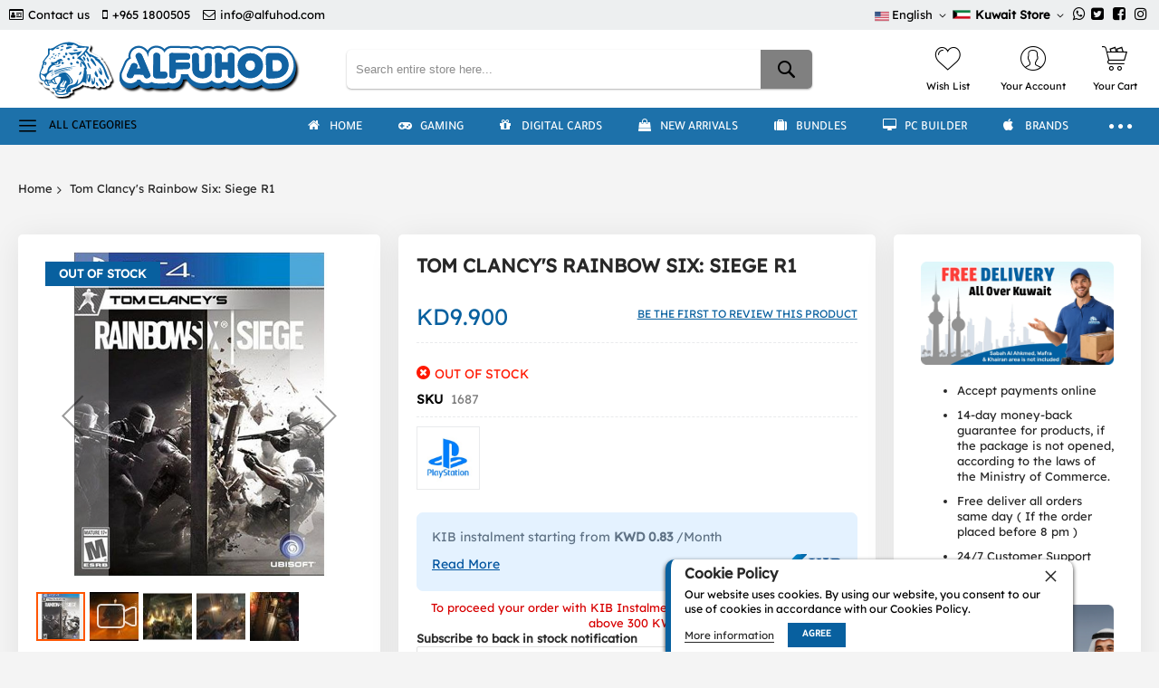

--- FILE ---
content_type: text/html; charset=UTF-8
request_url: https://alfuhod.com/tom-clancy-39-s-rainbow-six-siege-r1.html
body_size: 38228
content:
<!doctype html>
<html lang="en">
    <head prefix="og: http://ogp.me/ns# fb: http://ogp.me/ns/fb# product: http://ogp.me/ns/product#">
        <script>
    var LOCALE = 'en\u002DUS';
    var BASE_URL = 'https\u003A\u002F\u002Falfuhod.com\u002F';
    var require = {
        'baseUrl': 'https\u003A\u002F\u002Fbcdn.alfuhod.com\u002Fstatic\u002Fversion1765873561\u002Ffrontend\u002FCodazon\u002Funlimited_default\u002Fen_US'
    };</script>            <script>
    var amLazyLoadScript = '1';
    </script><meta charset="utf-8"/>
<meta name="title" content="Shop Tom Clancy&#039;s Rainbow Six: Siege R1 at the best price in Kuwait from Alfuhod"/>
<meta name="description" content="Purchase the Tom Clancy&#039;s Rainbow Six: Siege R1 with best price from Alfuhod Store. Free Delivery."/>
<meta name="keywords" content=", Tom Clancy&#039;s Rainbow Six: Siege R1"/>
<meta name="robots" content="INDEX,FOLLOW"/>
<meta name="viewport" content="width=device-width, initial-scale=1"/>
<meta name="format-detection" content="telephone=no"/>
<title>Shop Tom Clancy&#039;s Rainbow Six: Siege R1 at the best price in Kuwait from Alfuhod</title>
<style type="text/css">@font-face {font-family:Lexend;font-style:normal;font-weight:400;src:url(/cf-fonts/s/lexend/5.0.18/latin-ext/400/normal.woff2);unicode-range:U+0100-02AF,U+0304,U+0308,U+0329,U+1E00-1E9F,U+1EF2-1EFF,U+2020,U+20A0-20AB,U+20AD-20CF,U+2113,U+2C60-2C7F,U+A720-A7FF;font-display:swap;}@font-face {font-family:Lexend;font-style:normal;font-weight:400;src:url(/cf-fonts/s/lexend/5.0.18/vietnamese/400/normal.woff2);unicode-range:U+0102-0103,U+0110-0111,U+0128-0129,U+0168-0169,U+01A0-01A1,U+01AF-01B0,U+0300-0301,U+0303-0304,U+0308-0309,U+0323,U+0329,U+1EA0-1EF9,U+20AB;font-display:swap;}@font-face {font-family:Lexend;font-style:normal;font-weight:400;src:url(/cf-fonts/s/lexend/5.0.18/latin/400/normal.woff2);unicode-range:U+0000-00FF,U+0131,U+0152-0153,U+02BB-02BC,U+02C6,U+02DA,U+02DC,U+0304,U+0308,U+0329,U+2000-206F,U+2074,U+20AC,U+2122,U+2191,U+2193,U+2212,U+2215,U+FEFF,U+FFFD;font-display:swap;}</style>
<link  rel="stylesheet" type="text/css"  media="all" href="https://bcdn.alfuhod.com/static/version1765873561/_cache/merged/8734a035997d288190959ea0694e22bd.min.css" />
<link  rel="stylesheet" type="text/css"  media="screen and (min-width: 768px)" href="https://bcdn.alfuhod.com/static/version1765873561/frontend/Codazon/unlimited_default/en_US/css/styles-l.min.css" />
<link  rel="stylesheet" type="text/css"  media="all" href="https://bcdn.alfuhod.com/static/version1765873561/_cache/merged/c5545f2002fe8780b16631811198faf2.min.css" />
<link  rel="stylesheet" type="text/css"  type="text/css" href="https://maxcdn.bootstrapcdn.com/font-awesome/4.7.0/css/font-awesome.min.css" />
<script  type="text/javascript"  src="https://bcdn.alfuhod.com/static/version1765873561/frontend/Codazon/unlimited_default/en_US/requirejs/require.min.js"></script>
<script  type="text/javascript"  src="https://bcdn.alfuhod.com/static/version1765873561/frontend/Codazon/unlimited_default/en_US/requirejs-min-resolver.min.js"></script>
<script  type="text/javascript"  src="https://bcdn.alfuhod.com/static/version1765873561/frontend/Codazon/unlimited_default/en_US/mage/requirejs/mixins.min.js"></script>
<script  type="text/javascript"  src="https://bcdn.alfuhod.com/static/version1765873561/frontend/Codazon/unlimited_default/en_US/requirejs-config.min.js"></script>
<script  type="text/javascript"  src="https://checkout.tabby.ai/tabby-promo.js"></script>
<link  rel="canonical" href="https://alfuhod.com/tom-clancy-39-s-rainbow-six-siege-r1.html" />
<link  rel="alternate" hreflang="en" href="https://alfuhod.com/tom-clancy-39-s-rainbow-six-siege-r1.html?___store=en" />
<link  rel="alternate" hreflang="ar" href="https://alfuhod.com/tom-clancy-39-s-rainbow-six-siege-r1.html?___store=ar" />
<link  rel="icon" type="image/x-icon" href="https://bcdn.alfuhod.com/media/favicon/stores/13/Favicon_new.png" />
<link  rel="shortcut icon" type="image/x-icon" href="https://bcdn.alfuhod.com/media/favicon/stores/13/Favicon_new.png" />
         <meta name="twitter:card" content="summary"/><meta name="twitter:site" content="@alfuhod"/><meta name="twitter:creator" content="@alfuhod"/><meta name="twitter:title" content="Shop Tom Clancy&#039;s Rainbow Six: Siege R1 at the best price in Kuwait from Alfuhod"/><meta name="twitter:url" content="https://alfuhod.com/tom-clancy-39-s-rainbow-six-siege-r1.html"/><meta name="twitter:description" content="Purchase the Tom Clancy&amp;#039;s Rainbow Six: Siege R1 with best price from Alfuhod Store. Free Delivery."/><meta name="twitter:image" content="https://bcdn.alfuhod.com/media/catalog/product/cache/c49c6d580f7f24178041719fd0fed908/image/22740da8/tom-clancy-s-rainbow-six-siege-r1.jpg"/> <script  nonce="eDY1YnRtOHlhdmIycGhsOWx4ZDIyZzZ2eWk0aWRnZmc=">(function(){var config={config:{mixins:{'Magento_Catalog/js/catalog-add-to-cart':{'Codazon_ShoppingCartPro/js/catalog-add-to-cart':true}}}};require.config(config);})();var ajaxShoppingCart={"optionUrl":"https:\/\/alfuhod.com\/quickview\/index\/view\/ajaxcart_option\/1\/","miniCartStyle":1,"popupId":"cdz-minicart-popup","minicartMaxItemsVisible":2};</script><script  nonce="eDY1YnRtOHlhdmIycGhsOWx4ZDIyZzZ2eWk0aWRnZmc=">(function(){var config={map:{'*':{'mage/dataPost':'Codazon_ShoppingCartPro/js/ajax-post','defaultMageDataPost':'mage/dataPost'}}};require.config(config);})();var cdzAjaxPost={"updateMsgUrl":"https:\/\/alfuhod.com\/customer\/section\/load\/?sections=messages&update_section_id=true","replacedActions":{"wishlist\/index\/add":"https:\/\/alfuhod.com\/ajaxpost\/product_wishlist\/add\/","wishlist\/index\/remove":"https:\/\/alfuhod.com\/ajaxpost\/product_wishlist\/remove\/","wishlist\/index\/fromcart":"https:\/\/alfuhod.com\/ajaxpost\/product_wishlist\/fromcart\/","ajaxpost\/product_wishlist\/moveallfromcart":"https:\/\/alfuhod.com\/ajaxpost\/product_wishlist\/moveallfromcart\/"},"wishlistEmptyMsg":"You have no items in your wish list."};</script><style> body .mobi-vertcial-menu-container { aspect-ratio: auto; } html[lang="en"] #mobi_vertcial-menu-container:not(:has(.main-content-top-left)) { margin: 10px; min-height: 38px; display: flex; align-items: center; padding: 10px; } html[lang="en"] #mobi_vertcial-menu-container:not(:has(.main-content-top-left)):before { font-size: 19px; font-family: CodazonFont; content: '\e9b1'; font-weight: normal; display: inline-block; margin: 0 14px 0 0; vertical-align: middle; } html[lang="en"] #mobi_vertcial-menu-container:not(:has(.main-content-top-left)):after { font: 500 14px / 1 Tajawal; content: 'All Categories'; text-transform: uppercase; }pect-ratio: auto; }</style><script id="codazon-global-config"  nonce="eDY1YnRtOHlhdmIycGhsOWx4ZDIyZzZ2eWk0aWRnZmc=">var codazon={"now":"2026-01-19 07:18:20","dateTimeUrl":"https:\/\/alfuhod.com\/themelayoutpro\/ajax\/datetime\/","checkoutUrl":"https:\/\/alfuhod.com\/checkout\/","enableStikyMenu":true,"alignVerMenuHeight":true,"customerDataUrl":"https:\/\/alfuhod.com\/customer\/section\/load\/?sections=customer&update_section_id=0","numCtrlSeletor":".cart.item input[type=\"number\"], .block-minicart input[type=\"number\"]","rtl":false}</script><link id="cdz-header-css" rel="stylesheet" type="text/css" media="all" href="//bcdn.alfuhod.com/media/codazon/themelayout/header/header-style-15/header-styles.css?version=688b5564c0714" /><link id="cdz-footer-css" rel="stylesheet" type="text/css" media="all" href="//bcdn.alfuhod.com/media/codazon/themelayout/footer/footer-style-16/footer-styles.css?version=68e0f92acf2d4" /><link id="cdz-product-view-css" rel="stylesheet" type="text/css" media="all" href="//bcdn.alfuhod.com/media/codazon/themelayout/main/New-2025-May/product-view-styles.css?version=696cf652eaa4c" /><script  nonce="eDY1YnRtOHlhdmIycGhsOWx4ZDIyZzZ2eWk0aWRnZmc=">var windowLoaded=false;window.addEventListener('load',function(){windowLoaded=true;},true);require(['jquery'],function($){require(['Codazon_ThemeLayoutPro/js/material-theme']);function loadCSSLinks(){require(['mage/cookies'],function(){var styles=["https:\/\/bcdn.alfuhod.com\/static\/version1765873561\/frontend\/Codazon\/unlimited_default\/en_US\/mage\/calendar.min.css","https:\/\/bcdn.alfuhod.com\/static\/version1765873561\/frontend\/Codazon\/unlimited_default\/en_US\/css\/animate\/animate.min.css"],cookieName='css_first_load';if($.cookie(cookieName)){var t=200;}else{var date=new Date(),t=5000;date.setTime(date.getTime()+(8640000000));$.cookie(cookieName,'1',{path:'/',expires:date});}
setTimeout(function(){$.each(styles,function(i,styleFile){$('head').prepend('<'+'link rel="stylesheet" type="text/css" media="all" href="'+styleFile+'" >');});$('head').prepend('<'+'link rel="stylesheet" type="text/css" media="print" href="https://bcdn.alfuhod.com/static/version1765873561/frontend/Codazon/unlimited_default/en_US/css/print.min.css" >');},t);});}
windowLoaded?loadCSSLinks():$(window).on('load',loadCSSLinks);var updateTimeout=false;$('body').on('contentUpdated',function(){if(updateTimeout)clearTimeout(updateTimeout);require(['mage/apply/main'],function(mage){if(mage){updateTimeout=setTimeout(function(){mage.apply();},200)};});});});</script><script  nonce="eDY1YnRtOHlhdmIycGhsOWx4ZDIyZzZ2eWk0aWRnZmc=">if(typeof window.checkout=='undefined'){window.checkout={"shoppingCartUrl":"https:\/\/alfuhod.com\/checkout\/cart\/","checkoutUrl":"https:\/\/alfuhod.com\/checkout\/","updateItemQtyUrl":"https:\/\/alfuhod.com\/checkout\/sidebar\/updateItemQty\/","removeItemUrl":"https:\/\/alfuhod.com\/checkout\/sidebar\/removeItem\/","imageTemplate":"Magento_Catalog\/product\/image_with_borders","baseUrl":"https:\/\/alfuhod.com\/","minicartMaxItemsVisible":5,"websiteId":"1","maxItemsToDisplay":10,"storeId":"13","storeGroupId":"1","customerLoginUrl":"https:\/\/alfuhod.com\/customer\/account\/login\/referer\/aHR0cHM6Ly9hbGZ1aG9kLmNvbS90b20tY2xhbmN5LTM5LXMtcmFpbmJvdy1zaXgtc2llZ2UtcjEuaHRtbA~~\/","isRedirectRequired":false,"autocomplete":"off","captcha":{"user_login":{"isCaseSensitive":false,"imageHeight":50,"imageSrc":"","refreshUrl":"https:\/\/alfuhod.com\/captcha\/refresh\/","isRequired":false,"timestamp":1768807100}}};}</script><!-- NO Pixel ID is configured, please goto Admin --><script>console.log('No Meta pixel is configured, please log in as a admin and then visit Stores -> Meta -> Setup -> Get Started');</script><script  nonce="eDY1YnRtOHlhdmIycGhsOWx4ZDIyZzZ2eWk0aWRnZmc=">require(['jquery','mage/cookies'],function($){if($.mage.cookies.get('mage-messages')){require(['Magento_Customer/js/customer-data'],function(customerData){customerData.reload(['cart'],true);});}});</script> <script type="text/x-magento-init">{"*":{"Magento_PageCache/js/form-key-provider":{"isPaginationCacheEnabled":0}}}</script><!-- Twitter conversion tracking base code --><script>!function(e,t,n,s,u,a){e.twq||(s=e.twq=function(){s.exe?s.exe.apply(s,arguments):s.queue.push(arguments);},s.version='1.1',s.queue=[],u=t.createElement(n),u.async=!0,u.src='https://static.ads-twitter.com/uwt.js',a=t.getElementsByTagName(n)[0],a.parentNode.insertBefore(u,a))}(window,document,'script');twq('config','o6bhp');</script><!-- End Twitter conversion tracking base code --><!-- Meta Pixel Code --><script>!function(f,b,e,v,n,t,s){if(f.fbq)return;n=f.fbq=function(){n.callMethod?n.callMethod.apply(n,arguments):n.queue.push(arguments)};if(!f._fbq)f._fbq=n;n.push=n;n.loaded=!0;n.version='2.0';n.queue=[];t=b.createElement(e);t.async=!0;t.src=v;s=b.getElementsByTagName(e)[0];s.parentNode.insertBefore(t,s)}(window,document,'script','https://connect.facebook.net/en_US/fbevents.js');fbq('init','1110007616085397');fbq('track','PageView');</script><noscript><img height="1" width="1" style="display:none" src="https://www.facebook.com/tr?id=1110007616085397&ev=PageView&noscript=1" /></noscript><!-- End Meta Pixel Code --><!-- Snap Pixel Code --><script type='text/javascript'>(function(e,t,n){if(e.snaptr)return;var a=e.snaptr=function(){a.handleRequest?a.handleRequest.apply(a,arguments):a.queue.push(arguments)};a.queue=[];var s='script';r=t.createElement(s);r.async=!0;r.src=n;var u=t.getElementsByTagName(s)[0];u.parentNode.insertBefore(r,u);})(window,document,'https://sc-static.net/scevent.min.js');snaptr('init','3be65e74-2eb6-42dd-a755-38e2a57b86f1',{'user_email':'INSERT_USER_EMAIL'});snaptr('track','PAGE_VIEW');</script><!-- End Snap Pixel Code --><script>!function(w,d,t){w.TiktokAnalyticsObject=t;var ttq=w[t]=w[t]||[];ttq.methods=["page","track","identify","instances","debug","on","off","once","ready","alias","group","enableCookie","disableCookie"],ttq.setAndDefer=function(t,e){t[e]=function(){t.push([e].concat(Array.prototype.slice.call(arguments,0)))}};for(var i=0;i<ttq.methods.length;i++)ttq.setAndDefer(ttq,ttq.methods[i]);ttq.instance=function(t){for(var e=ttq._i[t]||[],n=0;n<ttq.methods.length;n++)ttq.setAndDefer(e,ttq.methods[n]);return e},ttq.load=function(e,n){var i="https://analytics.tiktok.com/i18n/pixel/events.js";ttq._i=ttq._i||{},ttq._i[e]=[],ttq._i[e]._u=i,ttq._t=ttq._t||{},ttq._t[e]=+new Date,ttq._o=ttq._o||{},ttq._o[e]=n||{};n=document.createElement("script");n.type="text/javascript",n.async=!0,n.src=i+"?sdkid="+e+"&lib="+t;e=document.getElementsByTagName("script")[0];e.parentNode.insertBefore(n,e)};ttq.load('CHNI38RC77UFB57T9Q80');ttq.page();}(window,document,'ttq');</script> <script type="text&#x2F;javascript">window.dataLayer=window.dataLayer||[];window.getAmGa4Cookie=function(){let cookies={};document.cookie.split(';').forEach(function(el){let[key,value]=el.split('=');cookies[key.trim()]=value;});return cookies['amga4_customer']?decodeURIComponent(cookies['amga4_customer']):'{}';};(function(){const userProperties=JSON.parse(window.getAmGa4Cookie());if(userProperties.customerGroup){window.dataLayer.push({'customerGroup':userProperties.customerGroup});}
if(userProperties.customerId){window.dataLayer.push({'customerId':userProperties.customerId});}
const dataToPush=JSON.parse('\u005B\u007B\u0022ecommerce\u0022\u003Anull\u007D,\u007B\u0022event\u0022\u003A\u0022view_item\u0022,\u0022ecommerce\u0022\u003A\u007B\u0022items\u0022\u003A\u005B\u007B\u0022item_name\u0022\u003A\u0022Tom\u0020Clancy\u0026\u0023039\u003Bs\u0020Rainbow\u0020Six\u003A\u0020Siege\u0020R1\u0022,\u0022item_id\u0022\u003A\u00221687\u0022,\u0022currency\u0022\u003A\u0022KWD\u0022,\u0022item_brand\u0022\u003A\u0022Play\u0020Station\u0022,\u0022item_category\u0022\u003A\u0022PlayStation\u0022,\u0022price\u0022\u003A9.9\u007D\u005D\u007D\u007D\u005D');dataToPush.forEach((dataObject)=>{window.dataLayer.push(dataObject);});})();</script><!-- Google Tag Manager --><script type="text&#x2F;javascript">function callAmGA4GTM(){(function(w,d,s,l,i){w[l]=w[l]||[];w[l].push({'gtm.start':new Date().getTime(),event:'gtm.js'});var f=d.getElementsByTagName(s)[0],j=d.createElement(s),dl=l!='dataLayer'?'&l='+l:'';j.async=true;j.src='https://www.googletagmanager.com/gtm.js?id='+i+dl;var n=d.querySelector('[nonce]');n&&j.setAttribute('nonce',n.nonce||n.getAttribute('nonce'));f.parentNode.insertBefore(j,f);})(window,document,'script','dataLayer','GTM-TTQ65LJ');}</script><!-- End Google Tag Manager --><script type="text&#x2F;javascript">(function(){callAmGA4GTM();})();</script><style> #social-login-popup .social-login-title { background-color: #6e716e } #social-login-popup .social-login #bnt-social-login-authentication, #social-login-popup .forgot .primary button, #social-login-popup .create .primary button, #social-login-popup .fake-email .primary button { background-color: #6e716e; border: #6e716e } .block.social-login-authentication-channel.account-social-login .block-content { text-align: center; } #bnt-social-login-fake-email { background-color: grey !important; border: grey !important; } #request-popup .social-login-title { background-color: grey !important; } /* Compatible ETheme_YOURstore*/ div#centerColumn .column.main .block.social-login-authentication-channel.account-social-login { max-width: 900px !important; margin: 0 auto !important; } div#centerColumn .column.main .block.social-login-authentication-channel.account-social-login .block-content { text-align: center; } @media (max-width: 1024px) { div#centerColumn .column.main .block.social-login-authentication-channel.account-social-login .block-content { padding: 0 15px; } }</style><style> @media (min-width: 1260px) { .magezon-builder .mgz-container {width: 1260px;} }</style> <meta property="og:type" content="product"/><meta property="og:url" content="https://alfuhod.com/tom-clancy-39-s-rainbow-six-siege-r1.html"/><meta property="og:title" content="Shop Tom Clancy&#039;s Rainbow Six: Siege R1 at the best price in Kuwait from Alfuhod"/><meta property="og:description" content="Tom Clancy&amp;#39;s Rainbow Six: Siege R1 About the product The Rules of Siege: Five versus Five. Infiltrate versus Fortify. Team-based strategy meets intense, tactical combat. World&#039;s Elite Counter-Terrorist Operators: Choose your Operator. Wield their power. Unique abilities allow you to Attack or Defend your way. Singleplayer, Multiplayer, or Co-op: Terrorist Hunt is back! Stop the White Masks terrorist threat alone or with friends. Upgrade to Gold Edition: Includes game and Season Pass, which gives all fans and newcomers an extended Rainbow Six Siege experience."/><meta property="og:image" content="https://bcdn.alfuhod.com/media/catalog/product/cache/c88ba2baa6f315689c5cfc124ce64dee/image/22740da8/tom-clancy-s-rainbow-six-siege-r1.jpg"/><meta property="og:site_name" content="Alfuhod Net for Computer"/><meta property="product:price:amount" content="9.90"/><meta property="product:price:currency" content="KWD"/><meta name="generator" content="Powered by Slider Revolution 6.6.7.1 - responsive, Mobile-Friendly Slider Plugin with comfortable drag and drop interface." /><script>function setREVStartSize(t){window.RSIW=void 0===window.RSIW?window.innerWidth:window.RSIW,window.RSIH=void 0===window.RSIH?window.innerHeight:window.RSIH;try{var h=0===(h=document.getElementById(t.c).parentNode.offsetWidth)||isNaN(h)||"fullwidth"==t.l||"fullwidth"==t.layout?window.RSIW:h;if(t.tabw=void 0===t.tabw?0:parseInt(t.tabw),t.thumbw=void 0===t.thumbw?0:parseInt(t.thumbw),t.tabh=void 0===t.tabh?0:parseInt(t.tabh),t.thumbh=void 0===t.thumbh?0:parseInt(t.thumbh),t.tabhide=void 0===t.tabhide?0:parseInt(t.tabhide),t.thumbhide=void 0===t.thumbhide?0:parseInt(t.thumbhide),t.mh=void 0===t.mh||""==t.mh||"auto"===t.mh?0:parseInt(t.mh,0),"fullscreen"===t.layout||"fullscreen"===t.l)d=Math.max(t.mh,window.RSIH);else{for(var e in t.gw=Array.isArray(t.gw)?t.gw:[t.gw],t.rl)void 0!==t.gw[e]&&0!==t.gw[e]||(t.gw[e]=t.gw[e-1]);for(var e in t.gh=void 0===t.el||""===t.el||Array.isArray(t.el)&&0==t.el.length?t.gh:t.el,t.gh=Array.isArray(t.gh)?t.gh:[t.gh],t.rl)void 0!==t.gh[e]&&0!==t.gh[e]||(t.gh[e]=t.gh[e-1]);var i,a=new Array(t.rl.length),r=0;for(e in t.tabw=t.tabhide>=h?0:t.tabw,t.thumbw=t.thumbhide>=h?0:t.thumbw,t.tabh=t.tabhide>=h?0:t.tabh,t.thumbh=t.thumbhide>=h?0:t.thumbh,t.rl)a[e]=t.rl[e]<window.RSIW?0:t.rl[e];for(e in i=a[0],a)i>a[e]&&0<a[e]&&(i=a[e],r=e);var w=h>t.gw[r]+t.tabw+t.thumbw?1:(h-(t.tabw+t.thumbw))/t.gw[r],d=t.gh[r]*w+(t.tabh+t.thumbh)}w=document.getElementById(t.c);null!==w&&w&&(w.style.height=d+"px"),null!==(w=document.getElementById(t.c+"_wrapper"))&&w&&(w.style.height=d+"px",w.style.display="block")}catch(t){console.log("Failure at Presize of Slider:"+t)}};</script>    <style>.knxl91e-s{text-align:center}.mgz-element.knxl91e .image-content{width:100%;text-align:center}.mgz-element.knxl91e .image-title{font-size:16px}.cji4k1c-s{text-align:center}.mgz-element.cji4k1c .image-content{width:100%;text-align:center}.mgz-element.cji4k1c .image-title{font-size:16px}.au1xn4n-s{text-align:center}.mgz-element.au1xn4n .image-content{width:100%;text-align:center}.mgz-element.au1xn4n .image-title{font-size:16px}.rrhlx97-s{text-align:center}.mgz-element.rrhlx97 .image-content{width:100%;text-align:center}.mgz-element.rrhlx97 .image-title{font-size:16px}@media (max-width:768px){.product-right{display:none}}</style></head>
    <body data-container="body"
          data-mage-init='{"loaderAjax": {}, "loader": { "icon": "https://bcdn.alfuhod.com/static/version1765873561/frontend/Codazon/unlimited_default/en_US/images/loader-2.gif"}}'
        id="html-body"   class="product-view-style-04 catalog-product-view product-tom-clancy-39-s-rainbow-six-siege-r1 page-layout-1column">
        <script type="text/x-magento-init">{"*":{"Magento_PageBuilder/js/widget-initializer":{"config":{"[data-content-type=\"slider\"][data-appearance=\"default\"]":{"Magento_PageBuilder\/js\/content-type\/slider\/appearance\/default\/widget":false},"[data-content-type=\"map\"]":{"Magento_PageBuilder\/js\/content-type\/map\/appearance\/default\/widget":false},"[data-content-type=\"row\"]":{"Magento_PageBuilder\/js\/content-type\/row\/appearance\/default\/widget":false},"[data-content-type=\"tabs\"]":{"Magento_PageBuilder\/js\/content-type\/tabs\/appearance\/default\/widget":false},"[data-content-type=\"slide\"]":{"Magento_PageBuilder\/js\/content-type\/slide\/appearance\/default\/widget":{"buttonSelector":".pagebuilder-slide-button","showOverlay":"hover","dataRole":"slide"}},"[data-content-type=\"banner\"]":{"Magento_PageBuilder\/js\/content-type\/banner\/appearance\/default\/widget":{"buttonSelector":".pagebuilder-banner-button","showOverlay":"hover","dataRole":"banner"}},"[data-content-type=\"buttons\"]":{"Magento_PageBuilder\/js\/content-type\/buttons\/appearance\/inline\/widget":false},"[data-content-type=\"products\"][data-appearance=\"carousel\"]":{"Magento_PageBuilder\/js\/content-type\/products\/appearance\/carousel\/widget":false}},"breakpoints":{"desktop":{"label":"Desktop","stage":true,"default":true,"class":"desktop-switcher","icon":"Magento_PageBuilder::css\/images\/switcher\/switcher-desktop.svg","conditions":{"min-width":"1024px"},"options":{"products":{"default":{"slidesToShow":"5"}}}},"tablet":{"conditions":{"max-width":"1024px","min-width":"768px"},"options":{"products":{"default":{"slidesToShow":"4"},"continuous":{"slidesToShow":"3"}}}},"mobile":{"label":"Mobile","stage":true,"class":"mobile-switcher","icon":"Magento_PageBuilder::css\/images\/switcher\/switcher-mobile.svg","media":"only screen and (max-width: 768px)","conditions":{"max-width":"768px","min-width":"640px"},"options":{"products":{"default":{"slidesToShow":"3"}}}},"mobile-small":{"conditions":{"max-width":"640px"},"options":{"products":{"default":{"slidesToShow":"2"},"continuous":{"slidesToShow":"1"}}}}}}}}</script> <div class="cookie-status-message" id="cookie-status"> The store will not work correctly when cookies are disabled.</div><script type="text&#x2F;javascript">document.querySelector("#cookie-status").style.display="none";</script><script type="text/x-magento-init">{"*":{"cookieStatus":{}}}</script> <script type="text/x-magento-init">{"*":{"mage/cookies":{"expires":null,"path":"\u002F","domain":".alfuhod.com","secure":true,"lifetime":"31536000"}}}</script> <noscript><div class="message global noscript"><div class="content"><p><strong>JavaScript seems to be disabled in your browser.</strong> <span> For the best experience on our site, be sure to turn on Javascript in your browser.</span></p></div></div></noscript> <script>window.cookiesConfig=window.cookiesConfig||{};window.cookiesConfig.secure=true;</script><script>require.config({map:{'*':{wysiwygAdapter:'mage/adminhtml/wysiwyg/tiny_mce/tinymce5Adapter'}}});</script><script>require.config({paths:{googleMaps:'https\u003A\u002F\u002Fmaps.googleapis.com\u002Fmaps\u002Fapi\u002Fjs\u003Fv\u003D3.53\u0026key\u003DAIzaSyAR5lR42Ig3sCwIxmLogc6z4YDjnlvggk4'},config:{'Magento_PageBuilder/js/utils/map':{style:'',},'Magento_PageBuilder/js/content-type/map/preview':{apiKey:'AIzaSyAR5lR42Ig3sCwIxmLogc6z4YDjnlvggk4',apiKeyErrorMessage:'You\u0020must\u0020provide\u0020a\u0020valid\u0020\u003Ca\u0020href\u003D\u0027https\u003A\u002F\u002Falfuhod.com\u002Fadminhtml\u002Fsystem_config\u002Fedit\u002Fsection\u002Fcms\u002F\u0023cms_pagebuilder\u0027\u0020target\u003D\u0027_blank\u0027\u003EGoogle\u0020Maps\u0020API\u0020key\u003C\u002Fa\u003E\u0020to\u0020use\u0020a\u0020map.'},'Magento_PageBuilder/js/form/element/map':{apiKey:'AIzaSyAR5lR42Ig3sCwIxmLogc6z4YDjnlvggk4',apiKeyErrorMessage:'You\u0020must\u0020provide\u0020a\u0020valid\u0020\u003Ca\u0020href\u003D\u0027https\u003A\u002F\u002Falfuhod.com\u002Fadminhtml\u002Fsystem_config\u002Fedit\u002Fsection\u002Fcms\u002F\u0023cms_pagebuilder\u0027\u0020target\u003D\u0027_blank\u0027\u003EGoogle\u0020Maps\u0020API\u0020key\u003C\u002Fa\u003E\u0020to\u0020use\u0020a\u0020map.'},}});</script><script>require.config({shim:{'Magento_PageBuilder/js/utils/map':{deps:['googleMaps']}}});</script><script data-type="text/x-magento-template">
    document.body.addEventListener('touchstart', () => {}, {passive: true})</script><script data-type="text/x-magento-template">
    (function (){
        function updateImageSources() {
            const images = document.querySelectorAll('img[data-custom-src]');

            images.forEach(img => {
                const customSrc = img.getAttribute('data-custom-src');

                if (customSrc) {
                    img.setAttribute('src', customSrc);
                }
            });
        }

        if (window.amLazyLoadScript) {
            if (window.amInitExternalScripts) {
                updateImageSources()
            } else {
                window.addEventListener('init-external-scripts', function() {
                    updateImageSources()
                }, {
                    once: true,
                    passive: true
                });
            }
        } else {
            updateImageSources()
        }
    })();</script> <!-- Google Tag Manager (noscript) --><noscript><iframe src="https://www.googletagmanager.com/ns.html?id=GTM-TTQ65LJ" height="0" width="0" style="display:none;visibility:hidden"></iframe></noscript><!-- End Google Tag Manager (noscript) --> <script type="text/x-magento-init">{"*":{"Amasty_GA4/js/event/ajax-observer":{"observedEvents":[{"gaEvent":"add_to_cart","pathname":"checkout\/cart\/add","observerType":"ajaxComplete"},{"gaEvent":"add_to_cart","pathname":"amasty_cart\/cart\/add","observerType":"ajaxComplete"},{"gaEvent":"remove_from_cart","pathname":"checkout\/sidebar\/removeItem","observerType":"ajaxSend"},{"gaEvent":"add_payment_info","pathname":"\/set-payment-information","observerType":"ajaxComplete"},{"gaEvent":"add_shipping_info","pathname":"\/shipping-information","observerType":"ajaxComplete"}]}}}</script> <script type="text/x-magento-init">{"*":{"Amasty_GA4/js/event/product/wishlist":{}}}</script> <script id="mstInPage__page" type="text/x-custom-template"><div id="mst-searchautocomplete-in-page" class="mstInPage__container" role="dialog" aria-modal="true" aria-labelledby="search-modal-title" data-bind="css: { _visible: visible }">
    <div class="mstInPage__backdrop" data-bind="click: hide" aria-label="Close&#x20;search&#x20;modal"></div>
    <div class="mstInPage__wrapper">

        <div class="mstInPage__header" data-bind="css: {_loading: loading() }">
            <h2 id="search-modal-title" class="hidden">Search Results</h2>
            <!-- ko template: { name: 'mstInPage__searchBar', data: searchBarView } --><!-- /ko -->
            <!-- ko template: { name: 'mstInPage__indexList', data: indexListView } --><!-- /ko -->

            <button class="mstInPage__close" data-bind="click: hide" aria-label="Close&#x20;search&#x20;modal" type="button"></button></div>

        <!-- ko if: isEmpty() -->
        <div class="mstInPage__content _empty"></div>
        <!-- /ko -->

        <!-- ko ifnot: isEmpty() -->
        <div class="mstInPage__content filters_sidebar">
            <!-- ko template: { name: 'mstInPage__sidebar', data: sidebarView } --><!-- /ko -->

            <div class="mstInPage__main">
                <div class="mstInPage__navigation">
                                                                <!-- ko template: { name: 'mstInPage__sorter', data: sorterView } --><!-- /ko --></div>
                <div data-bind="template: { name: 'mstInPage__stat' }"></div>
                <!-- ko template: { name: 'mstInPage__itemList', data: itemListView } --><!-- /ko -->
                                    <!-- ko template: { name: 'mstInPage__pagination', data: pagingView } --><!-- /ko --></div></div>
        <!-- /ko --></div></div></script><script id="mstInPage__pagination" type="text/x-custom-template"><div class="mstInPage__pagination" data-bind="foreach: { data: pages, as: 'page' }">
    <div class="mstInPage__page" data-bind="{click: page.select, text: page.label, css: {current: page.isActive }, attr:{data_page: page.label}}"></div></div></script><script id="mstInPage__sorter" type="text/x-custom-template">
<div class="mstInPage__sorter">
    <div class=" toolbar-sorter sorter"
         data-bind="visible: $parent.activeIndex() === 'magento_catalog_product'">
        <label class="sorter-label" for="mst_sorter">Sort By</label>
        <select id="mst_sorter" data-role="sorter" class="sorter-options"
                data-bind=" options: availableOrders(),
                            optionsText: 'name',
                            optionsValue: 'value',
                            value: $parent.order"></select>

        <div title="Set&#x20;Ascending&#x20;Direction"
             data-bind="visible: $parent.direction() === 'desc', click: asc"
             class="action sorter-action sort-desc"
             data-role="direction-switcher"
             data-value="asc">
            <span>Set Ascending Direction</span></div>
        <div title="Set&#x20;Descending&#x20;Direction"
             data-bind="visible: $parent.direction() === 'asc', click: desc"
             class="action sorter-action sort-asc"
             data-role="direction-switcher"
             data-value="desc">
            <span>Set Descending Direction</span></div></div></div></script><script id="mstInPage__itemList" type="text/x-custom-template">
<!-- ko if: items().length > 0 -->

<!-- ko if: isMisspell -->
<div class="mstInPage__itemList _empty">
    <p data-bind="text: textMisspell"></p>
    <p data-bind="text: textCorrected"></p></div>
<!-- /ko -->

<div data-bind="foreach: { data: items, as: 'item' }, attr: {class: 'mstInPage__itemList ' + props.activeIndex()}">
    <!-- ko if: $parent.props.activeIndex().includes('catalog_attribute_') -->
    <div
        data-bind="template: { name: 'mstInPage__magento_catalog_attribute', data: item }, attr: {class: 'mstInPage__item mst__item-border ' + $parent.props.activeIndex()}"></div>
    <!-- /ko -->

    <!-- ko if: !$parent.props.activeIndex().includes('_attribute_') -->
    <div
        data-bind="template: { name: 'mstInPage__' + $parent.props.activeIndex(), data: item }, attr: {class: 'mstInPage__item mst__item-border ' + $parent.props.activeIndex()}"></div>
    <!-- /ko --></div>
<!-- /ko -->

<!-- ko ifnot: items().length > 0 -->
<div class="mstInPage__itemList _empty">
    Your search returned no results.</div>
<!-- /ko --></script><script id="mstInPage__indexList" type="text/x-custom-template"><div class="mstInPage__indexList">
    <div data-bind="foreach: { data: indexes(), as: 'index' }" class="mstInPage__indexListList">
        <div class="mstInPage__index" data-bind="click: $parent.selectIndex, css: {_active: $parent.isActive(index), _empty: index.items.length == 0 }">
            <span data-bind="text: index.title"></span>
            <i data-bind="visible: index.isShowTotals, text: index.totalItems"></i></div></div></div></script><script id="mstInPage__sidebar" type="text/x-custom-template">
<div class="mstInPage__sidebar" data-bind="visible: $parent.activeIndex() === 'magento_catalog_product'">
            <div class="mstInPage__bucketState" data-bind="foreach: { data: activeBuckets(), as: 'activeBucket' }">
            <div class="mstInPage__bucketItemList listApplied"
                 data-bind="foreach: { data: activeBucket.buckets, as: 'item' }">
                <!-- ko if: item.isActive -->
                <strong data-bind="text: activeBucket.label"></strong>
                <div class="mstInPage__bucketItem itemApplied" data-bind="{ click: item.select}">
                    <span data-bind="text: item.label"></span>
                    <div class="mstInPage__close"></div></div>
                <!-- /ko --></div></div>
    
    <div class="mstInPage__bucketList">
        <div data-bind="foreach: { data: buckets(), as: 'bucket' }">
            <div class="mstInPage__bucket" data-bind="{ css: { _expanded: bucket.isExpanded } }">
                <div class="mstInPage__bucketLabel" data-bind="{ click: bucket.expand }">
                    <span data-bind="text: bucket.label"></span>
                    <div class="mstInPage__bucketExpand"></div></div>
                <!-- ko if: bucket.code == 'price' -->
                <div class="mstInPage__bucketItemList">
                    <div data-slider="price" class="mstInPage__slider"></div>
                    <div class="mstInPage__sliderFromTo">
                        <div data-bind="text: $parent.priceFrom() !== -1 ? $parent.priceFrom : $parent.priceMin"
                             class="_from"></div>
                        <div data-bind="text: $parent.priceTo() !== -1 ? $parent.priceTo : $parent.priceMax"
                             class="_to"></div></div></div>
                <!-- /ko -->
                <!-- ko if: bucket.code != 'price' -->
                <div class="mstInPage__bucketItemList" data-bind="{ foreach: { data: bucket.items, as: 'item' }  }">
                    <div class="mstInPage__bucketItem"
                         data-bind="{ click: item.select, css: { _active: item.isActive } }">
                        <input type="checkbox">
                        <span data-bind="text: item.label"></span>
                        <i data-bind="text: item.count"></i></div></div>
                <!-- /ko --></div></div></div></div></script><script id="mstInPage__stat" type="text/x-custom-template"><div class="mstInPage__stat" data-bind="css: { _loading: $root.loading() } ">
    <!-- ko if: $root.time() > 0 -->
    <span data-bind="text: $root.result().totalItems"></span> results found in <span data-bind="text: $root.time()"></span> sec.    <!-- /ko --></div></script><script id="mstInPage__searchBar" type="text/x-custom-template"><form method="get" data-bind="attr: { action: viewAllUrl() }" id="form-autocomplete-search" role="search">
    <label for="form-autocomplete-search_q" class="hidden" >Search products, categories and more</label>
    <input type="search" name="q" id="form-autocomplete-search_q" data-bind="value: props.query, valueUpdate: 'input'" autocomplete="off"
           aria-label="Search&#x20;entire&#x20;store&#x20;here"
           placeholder="Search entire store here..."/>
    <button type="submit" data-bind="visible: isViewAllResultsBtnVisible()">View all results →</button></form></script><script id="mstInPage__magento_catalog_product" type="text/x-custom-template">
<div class="mstInPage__item magento_catalog_product">
    <!-- ko if: (imageUrl && $parents[2].config.isShowImage) -->
    <div class="mst__product-image">
        <a rel="noreferrer" data-bind="attr: {href: url, 'aria-label': 'View\u0020product\u003A\u0020' + name}, click: $parents[2].processClick">
            <img data-bind="attr: {src: imageUrl, alt: 'Product\u0020image\u003A\u0020' + name}"/></a></div>
    <!-- /ko -->

    <div class="mst__product-meta">
        <a rel="noreferrer" class="mst__title" data-bind="html: name, attr: {href: url, 'aria-label': 'View\u0020product\u0020details\u003A\u0020' + name}, highlight, click: $parents[2].processClick"></a>

        <!-- ko if: (sku && $parents[2].config.isShowSku) -->
        <div class="mst__sku" data-bind="text: sku, highlight"></div>
        <!-- /ko -->

        <!-- ko if: (description && $parents[2].config.isShowDescription) -->
        <div class="mst__description" data-bind="text: description, highlight"></div>
        <!-- /ko -->

        <!-- ko if: (rating && $parents[2].config.isShowRating) -->
        <div class="mst__rating">
                <div class="rating-summary">
                    <div class="rating-result">
                        <span data-bind="style: { width: rating + '%' }"></span></div></div></div>
        <!-- /ko -->

        <!-- ko if: (stockStatus && $parents[2].config.isShowStockStatus) -->
        <span class="stock_status" data-bind="text: stockStatus, processStockStatus"></span>
        <!-- /ko -->

        <div class="mst__product-cart">
            <!-- ko if: (addToCartUrl && $parents[2].config.isShowCartButton) -->
            <div class="to-cart">
                <a class="action primary mst__add_to_cart"
                   data-bind="attr: { href: addToCartUrl, 'aria-label': 'Add\u0020to\u0020cart\u003A\u0020' + name }, mstAddToCart">
                    <span>Add To Cart</span></a></div>
            <!-- /ko -->

            <!-- ko if: (price && $parents[2].config.isShowPrice) -->
            <div class="store">
                <div data-bind="html: price" class="price"></div></div>
            <!-- /ko --></div></div></div></script><script id="mstInPage__magento_catalog_category" type="text/x-custom-template"><a class="title" data-bind="html: name, attr: {href: url}, highlight, click: $parents[2].processClick"></a></script><script id="mstInPage__magento_cms_page" type="text/x-custom-template"><a class="title" data-bind="text: name, attr: {href: url}, highlight, click: $parents[2].processClick"></a></script><script id="mstInPage__mirasvit_blog_post" type="text/x-custom-template"><a class="title" data-bind="text: name, attr: {href: url}, highlight, click: $parents[2].processClick"></a></script><script id="mstInPage__mirasvit_brand_page" type="text/x-custom-template"><a class="title" data-bind="text: name, attr: {href: url}, highlight, click: $parents[2].processClick"></a></script><script id="mstInPage__mirasvit_kb_article" type="text/x-custom-template"><a class="title" data-bind="text: name, attr: {href: url}, highlight, click: $parents[2].processClick"></a></script><script id="mstInPage__magefan_blog_post" type="text/x-custom-template"><a class="title" data-bind="text: name, attr: {href: url}, highlight,  click: $parents[2].processClick"></a></script><script id="mstInPage__magento_catalog_attribute" type="text/x-custom-template"><a class="title" data-bind="html: name, attr: {href: url}, highlight,  click: $parents[2].processClick"></a></script><script id="mstInPage__magento_search_query" type="text/x-custom-template"><a class="title" data-bind="html: query_text, attr: {href: url}, highlight, click: $parents[2].processClick"></a></script><script nonce="Yjd3bnVmY2g3dTQ1ZWo0Z3ludXVoOHo4eTIwc2MyZ2I=">require(['jquery','underscore','Mirasvit_SearchAutocomplete/js/in-page'],function($,_,InPage){const selector='input#search, input#mobile_search, .minisearch input[type="text"]';$(document).ready(function(){$('#search_mini_form').prop("minSearchLength",10000);const $input=$(selector);const config={"query":"","priceFormat":{"pattern":"KD%s","precision":"3","requiredPrecision":"3","decimalSymbol":".","groupSymbol":"","groupLength":3,"integerRequired":false,"currencyCode":null,"showMinus":"before_symbol","symbol":"KD","minusSign":" "},"minSearchLength":1,"url":"https:\/\/alfuhod.com\/searchautocomplete\/ajax\/suggest\/","storeId":"13","delay":126,"isAjaxCartButton":false,"isShowCartButton":true,"isShowImage":true,"isShowPrice":true,"isShowSku":true,"isShowRating":true,"isShowDescription":false,"isShowStockStatus":true,"isKeepLastSearchRequest":false,"layout":"in-page","popularTitle":"Popular Suggestions","popularSearches":["PlayStation 5","ITunes cards","Iphone 15","Apple"],"isTypeaheadEnabled":true,"typeaheadUrl":"https:\/\/alfuhod.com\/searchautocomplete\/ajax\/typeahead\/","minSuggestLength":2,"currency":"KWD","limit":54,"customerGroupId":0,"filterPosition":"filters_sidebar","availableOrders":{"_score":"Relevance","name.sort_name":"Product Name","price_0_1":"Price","manufacturer_value.sort_manufacturer":"Brand","new":"New","offer_value.sort_offer":"Offer","marketplace_value.sort_marketplace":"MarketPlace","type_value.sort_type":"Type","case_type_value.sort_case_type":"Case Type ","graphics_card_value.sort_graphics_card":"Graphics Card","country_value.sort_country":"Country","digital_cards_provider_value.sort_digital_cards_provider":"Digital cards Provider","dealof_the_day":"Deal of the day"},"defaultOrder":"_score","localStorageFields":{"prevRequestField":"mstLatestRequest","isRestorePrevRequestFlag":"mstIsRestorePrevRequest","isRefererAutocompleteFlag":"mstIsRefererAutocomplete"}};let inPage;$input.each(function(index,searchInput){inPage=new InPage($(searchInput),config);_.delay(()=>{if(config.isKeepLastSearchRequest&&window.performance&&(window.performance.navigation.type===window.performance.navigation.TYPE_BACK_FORWARD)&&localStorage.getItem(config.localStorageFields.isRestorePrevRequestFlag)){inPage.restorePrevSearch();localStorage.setItem(config.localStorageFields.prevRequestField,"")
localStorage.setItem(config.localStorageFields.isRestorePrevRequestFlag,"")}},10)});});});</script><script type="text/x-magento-template" id="otpModalPopupTemplate">
    <div class="otpModalContainer display-none">
        <div class="otpPopup">
            <div class="guestDetailsContainer display-none">
                <div class="guestDetailsContainer-form-container">
                    <form class="guestDetailsContainer-form" novalidate="novalidate">
                        <div class="addon">
                            <div class="guestDetailsContainer-form-group">
                                <label for="guestDetailsContainer-telephone">Telephone</label>
                                <input id="guestDetailsContainer-telephone"
                                       type="text"
                                       autocomplete="off"
                                       name="guestDetailsContainer-telephone"
                                       class="guestDetailsContainer-telephone guestDetailsContainer-form-control"
                                       data-mage-init='{"mage/trim-input":{}}'></div></div>
                        <div class="addon">
                            <div class="guestDetailsContainer-form-group">
                                <label for="guestDetailsContainer-emailAddress">Email</label>
                                <input name="guestDetailsContainer-emailAddress"
                                       class="guestDetailsContainer-emailAddress
                                       guestDetailsContainer-form-control"
                                       id="guestDetailsContainer-emailAddress"
                                       type="email"
                                       autocomplete="off"
                                       required="true"
                                       data-mage-init='{"mage/trim-input":{}}'></div></div>
                        <div class="addon">
                            <div class="guestDetailsContainer-form-group">
                                <button class="guestDetailsContainer-submitBtn"></button></div></div></form>
                    <div class="guestDetailsContainer-validationError display-none"></div></div></div>
            <div class="otpContainer display-none">
                <div class='otpContainer-expireMessage'></div>
                <div class="otpContainer-responseMessage"></div>
                <div class="otpContainer-form-container">
                    <form class="otpContainer-form" novalidate="novalidate">
                        <div class="addon">
                            <input name="otpContainer-input"
                                   class="otpContainer-input"
                                   type="password"
                                   class="otpInput"
                                   autocomplete="off"
                                   data-mage-init='{"mage/trim-input":{}}'
                                   data-validate="{required:true, 'validate-number':true}">
                            <button class="otpContainer-submitBtn"></button></div></form>
                    <div class="otpContainer-validationError display-none"></div></div></div></div></div></script><script type="text/x-magento-template" id="otpLoaderTemplate">
  <div id="otpLoader"></div></script><div class="enhanced-privacy-cookie-policy" style="display: none;" id="enhanced-privacy-cookie-policy"><div class="enhanced-privacy-popup"><button role="close" title="Close" class="close"></button> <div class="container"><div class="popup content"><div class="block-content"><div class="block-content-inner"><div class="block-title"><strong><span>Cookie Policy</span></strong></div><div class="notification-text">Our website uses cookies. By using our website, you consent to our use of cookies in accordance with our Cookies Policy.</div></div><div class="actions-toolbar"><div class="secondary"><a class="action" href="https://alfuhod.com/privacy-policy.html/"><span>More information</span></a></div><div class="primary"><button type="button" class="action primary" id="enhanced-privacy-popup-agree"><span>Agree</span></button></div></div></div></div></div></div></div><script>require(['jquery','mage/cookies'],function($){var $cookiePolicy=$('#enhanced-privacy-cookie-policy');var cookieName='cookies-policy';if(!$.cookie(cookieName)){$cookiePolicy.css('display','');}
$('#enhanced-privacy-popup-agree').on('click',function(){var date=new Date(),t=5000;date.setTime(date.getTime()+(8640000000));$.cookie(cookieName,1,{path:'/',expires:date});$cookiePolicy.slideUp(300);});$('[role=close]').on('click',function(){$cookiePolicy.slideUp(300);});});</script><div class="page-wrapper"><header class="page-header header-style-15"><div class="container sticky-menu js-sticky-menu"><div id="header-sections" class="header-sections"><div id="header-top" class="header-top"> <div class="container"><div class="row"><div class="col-sm-12 header-top-left"><div class="header-top-links"><a class="icon-link fa-id-card-o" href="https://alfuhod.com/contact/index/">Contact us</a> <a class="icon-link fa-mobile-phone" href="tel:+965 1800505">+965 1800505</a> <a class="icon-link fa-envelope-o" href="/cdn-cgi/l/email-protection#fc95929a93bc9d909a89949398d29f9391"><span class="__cf_email__" data-cfemail="11787f777e51707d7764797e753f727e7c">[email&#160;protected]</span></a></div></div><div class="col-sm-12 header-top-right"><div class="header-top-right-inner f-right"><div class="switcher language switcher-language" data-ui-id="language-switcher" id="switcher-language696ddabc7c6b1"><div class="actions dropdown options switcher-options"><div class="action toggle switcher-trigger" id="switcher-language-trigger696ddabc7c6b1"><a href="javascipt:void(0)" class="view-en"><img alt="English" src="https://bcdn.alfuhod.com/static/version1765873561/frontend/Codazon/unlimited_default/en_US/images/flags/flag_en.gif" /><span>English</span></a></div><ul class="dropdown switcher-dropdown" data-mage-init='{"dropdownDialog":{ "appendTo":"#switcher-language696ddabc7c6b1 > .options", "triggerTarget":"#switcher-language-trigger696ddabc7c6b1", "closeOnMouseLeave": false, "triggerClass":"active", "parentClass":"active", "buttons":null}}'><li class="view-ar switcher-option"><a href="#" data-post='{"action":"https:\/\/alfuhod.com\/stores\/store\/redirect\/","data":{"___store":"ar","___from_store":"en","uenc":"aHR0cHM6Ly9hbGZ1aG9kLmNvbS90b20tY2xhbmN5LTM5LXMtcmFpbmJvdy1zaXgtc2llZ2UtcjEuaHRtbD9fX19zdG9yZT1hcg~~"}}'><img class="lang-img" alt="العَرَبِيَّة" src="https://bcdn.alfuhod.com/static/version1765873561/frontend/Codazon/unlimited_default/en_US/images/flags/flag_ar.gif" /><span class="lang-name">العَرَبِيَّة</span></a></li></ul></div></div><div class="switcher currency switcher-currency" id="p-23164433n0-switcher-website"><!--<strong class="label switcher-label"><span>Currency</span></strong>--><div class="actions dropdown options switcher-options"><div class="action toggle switcher-trigger" id="p-23164433n0-switcher-website-trigger" data-mage-init='{"dropdown":{}}' data-toggle="dropdown" data-trigger-keypress-button="true"><strong> <img src="https://bcdn.alfuhod.com/media/flags/1.jpg" alt="Kuwait Store" /><span>Kuwait Store</span></strong></div><ul id="p-23164433n0-switcher-website-ul" class="dropdown switcher-dropdown" data-target="dropdown"><li class="view-bh_en switcher-option"><a href="#" data-post='{"action":"https:\/\/alfuhod.com\/stores\/store\/redirect\/","data":{"___store":"bh_en","___from_store":"en","uenc":"aHR0cHM6Ly9hbGZ1aG9kLmNvbS90b20tY2xhbmN5LTM5LXMtcmFpbmJvdy1zaXgtc2llZ2UtcjEuaHRtbD9fX19zdG9yZT1iaF9lbg~~"}}'><img src="https://bcdn.alfuhod.com/media/flags/6.jpg" alt="Bahrain" /> Bahrain</a></li> <li class="view-int_en switcher-option"><a href="#" data-post='{"action":"https:\/\/alfuhod.com\/stores\/store\/redirect\/","data":{"___store":"int_en","___from_store":"en","uenc":"aHR0cHM6Ly9hbGZ1aG9kLmNvbS90b20tY2xhbmN5LTM5LXMtcmFpbmJvdy1zaXgtc2llZ2UtcjEuaHRtbD9fX19zdG9yZT1pbnRfZW4~"}}'><img src="https://bcdn.alfuhod.com/media/flags/7.jpg" alt="International" /> International</a></li> <li class="view-om_en switcher-option"><a href="#" data-post='{"action":"https:\/\/alfuhod.com\/stores\/store\/redirect\/","data":{"___store":"om_en","___from_store":"en","uenc":"aHR0cHM6Ly9hbGZ1aG9kLmNvbS90b20tY2xhbmN5LTM5LXMtcmFpbmJvdy1zaXgtc2llZ2UtcjEuaHRtbD9fX19zdG9yZT1vbV9lbg~~"}}'><img src="https://bcdn.alfuhod.com/media/flags/5.jpg" alt="Oman" /> Oman</a></li> <li class="view-qa_en switcher-option"><a href="#" data-post='{"action":"https:\/\/alfuhod.com\/stores\/store\/redirect\/","data":{"___store":"qa_en","___from_store":"en","uenc":"aHR0cHM6Ly9hbGZ1aG9kLmNvbS90b20tY2xhbmN5LTM5LXMtcmFpbmJvdy1zaXgtc2llZ2UtcjEuaHRtbD9fX19zdG9yZT1xYV9lbg~~"}}'><img src="https://bcdn.alfuhod.com/media/flags/2.jpg" alt="QATAR Store" /> QATAR Store</a></li> <li class="view-sa_en switcher-option"><a href="#" data-post='{"action":"https:\/\/alfuhod.com\/stores\/store\/redirect\/","data":{"___store":"sa_en","___from_store":"en","uenc":"aHR0cHM6Ly9hbGZ1aG9kLmNvbS90b20tY2xhbmN5LTM5LXMtcmFpbmJvdy1zaXgtc2llZ2UtcjEuaHRtbD9fX19zdG9yZT1zYV9lbg~~"}}'><img src="https://bcdn.alfuhod.com/media/flags/4.jpg" alt="Saudi Store" /> Saudi Store</a></li> <li class="view-ae_en switcher-option"><a href="#" data-post='{"action":"https:\/\/alfuhod.com\/stores\/store\/redirect\/","data":{"___store":"ae_en","___from_store":"en","uenc":"aHR0cHM6Ly9hbGZ1aG9kLmNvbS90b20tY2xhbmN5LTM5LXMtcmFpbmJvdy1zaXgtc2llZ2UtcjEuaHRtbD9fX19zdG9yZT1hZV9lbg~~"}}'><img src="https://bcdn.alfuhod.com/media/flags/3.jpg" alt="UAE" /> UAE</a></li></ul></div></div><div class="store-info-top"><div class="social-wrap"><a href="https://api.whatsapp.com/send?phone=+9651800505&text=Hi from Website!"><span class="fa fa-whatsapp"><span class="hidden">WhatsApp</span></span></a><a href="https://twitter.com/alfuhod"><span class="fa fa-twitter-square"><span class="hidden">twitter</span></span></a> <a href="https://www.facebook.com/alfuhodnet"><span class="fa fa-facebook-square"><span class="hidden">facebook</span></span></a> <a href="https://www.instagram.com/alfuhod/"><span class="fa fa-instagram"><span class="hidden">Instagram</span></span></a></div></div></div></div></div></div></div><div id="header-middle" class="header-middle"><div class="panel header"><div class="container header-panel-container"><div class="header-panel-row row"><div class="col-sm-7 header-panel-left"> <span data-action="toggle-nav" class="action nav-toggle"><span>Toggle Nav</span></span> <a class="logo" href="https://alfuhod.com/" title=""><img class="main-logo hidden-xs" src="https://bcdn.alfuhod.com/media/codazon/logo/14/default/alfuhod_logo-svg_english.svg" alt="" /><img class="small-logo visible-xs" src="https://bcdn.alfuhod.com/media/small_logo/14/default/Alfuhod_Mobile_logo.webp" alt="" /></a></div><div class="col-sm-10 header-panel-center header-search-wrap"><!-- search - search default --><div class="header-search hide-advanced-search no-full-box" data-role="search_container" data-mage-init='{"themewidgets":{"codazon.searchtoggle":{"onlyMobi":true},"codazon.fullsearchbox":{"enable":false}}}'><a href="javascript:void(0)" class="search-toggle full-box-trigger visible-xs" data-role="search_toggle">Search</a> <div class="hidden-xs search-form" data-role="search_form"><div class="block block-search"><div class="block block-title"><strong>Search</strong></div><div class="block block-content"><form class="form minisearch" id="search_mini_form" action="https://alfuhod.com/catalogsearch/result/" method="get"><div class="field search"><div class="control"><input id="search" data-mage-init='{"quickSearch":{ "formSelector":"#search_mini_form", "url":"https://alfuhod.com/search/ajax/suggest/", "destinationSelector":"#search_autocomplete"} }' type="text" name="q" value="" placeholder="Search entire store here..." onfocus="this.placeholder = ''" onblur="this.placeholder = 'Search entire store here...'" class="input-text" maxlength="128" role="combobox" aria-haspopup="false" aria-autocomplete="both" autocomplete="off" aria-expanded="false" /><div id="search_autocomplete" class="search-autocomplete"></div><div class="nested"><a class="action advanced" href="https://alfuhod.com/catalogsearch/advanced/" data-action="advanced-search"><span class="advanced-label">Advanced Search</span></a></div></div></div><div class="actions"><button type="submit" title="Search" class="action search" aria-label="Search" ><span>Search</span></button></div></form></div></div></div></div> <div id="mobi_cart-wrapper" class="visible-xs pos_static mobi-cart-wrapper"></div></div><div class="col-sm-7 header-panel-right"><div class="header-panel-right-inner"><ul class="header features-links items hidden-xs"><!-- link --><li class="link wishlist" data-bind="scope: 'wishlist'"><div class="cdz-dropdown" data-role="cdz-dropdown"><a href="javascript:;" class="cdz-dd-trigger cdz-top-link" id="top-wishlist" data-role="cdz-dd-trigger"><span class="label">Wish List</span></a> <div class="cdz-dd-content wl-drop-menu" data-role="cdz-dd-content"><div class="cdz-dd-content-inner nice-scroll"><div class="mini-list"><div class="block-top"><div class="block-title"><strong>Please login first</strong></div></div><div class="block-content"><!-- login dropdown style 01 --><div class="block-customer-login"><div class="block-content" aria-labelledby="block-customer-login-heading"><form name="loginForm" action="https://alfuhod.com/customer/account/loginPost/referer/aHR0cHM6Ly9hbGZ1aG9kLmNvbS90b20tY2xhbmN5LTM5LXMtcmFpbmJvdy1zaXgtc2llZ2UtcjEuaHRtbA~~/" method="post" data-mage-init='{"themewidgets":{"codazon.customValidation": {}}}'><input name="form_key" type="hidden" value="euMj0vhHwssaHyd8" /><div class="field email required"><label class="label"><span>Email</span></label> <div class="control"><input name="login[username]" value="" autocomplete="off" type="email" class="input-text" title="Email" data-mage-init='{"mage/trim-input":{}}' data-validate="{required:true, 'validate-email':true}"></div></div><div class="field password required"><label for="pass"><span>Password</span></label> <div class="control"><input name="login[password]" type="password" autocomplete="off" class="input-text" title="Password" data-validate="{required:true}"></div></div><div data-mage-init='{"themewidgets":{"codazon.ajaxcontent": {"ajaxUrl": "https://alfuhod.com/themelayoutpro/ajax/captcha/", "cache": false, "handle": "append" }}}'></div><div class="actions-toolbar"><div class="primary"><button type="submit" class="action login primary" name="send"><span>Sign In</span></button></div><div class="secondary"><a class="action remind" href="https://alfuhod.com/customer/account/forgotpassword/"><span>Forgot Your Password?</span></a></div></div></form></div><div class="info-summary-bottom"><p class="secondary"><span class="create-account-question">New customer?</span> <a class="create-account-link" href="https://alfuhod.com/customer/account/create/">Start Here.</a></p></div></div></div></div></div></div></div></li> <script data-cfasync="false" src="/cdn-cgi/scripts/5c5dd728/cloudflare-static/email-decode.min.js"></script><script type="text/x-magento-init">{"*":{"Magento_Ui/js/core/app":{"components":{"wishlist":{"component":"Magento_Wishlist/js/view/wishlist"}}}}}</script><!-- authorization style 01 --><li class="authorization-link authorization-style-01"><div class="cdz-dropdown account-wrapper" data-role="cdz-dropdown"><a href="javascript:void(0)" class="account-trigger cdz-dd-trigger cdz-top-link" data-role="cdz-dd-trigger"><span class="text-underlink">Hello, sign in</span> <span class="text-uppercase">Your account</span></a> <div class="cdz-dd-content" data-role="cdz-dd-content"><div class="cdz-dd-content-inner nice-scroll"><div class="account-info-summary"><div class="info-summary-top"><!-- login style default --><div class="block-customer-login"><div class="block-content" aria-labelledby="block-customer-login-heading"><form name="loginForm" action="https://alfuhod.com/customer/account/loginPost/referer/aHR0cHM6Ly9hbGZ1aG9kLmNvbS90b20tY2xhbmN5LTM5LXMtcmFpbmJvdy1zaXgtc2llZ2UtcjEuaHRtbA~~/" method="post" data-mage-init='{"themewidgets":{"codazon.customValidation": {}}}'><input name="form_key" type="hidden" value="euMj0vhHwssaHyd8" /><div class="field email required"><label class="label" for="email-696ddabc86986"><span>Email</span></label> <div class="control"><input name="login[username]" value="" autocomplete="off" id="email-696ddabc86986" type="email" class="input-text" title="Email" data-mage-init='{"mage/trim-input":{}}' data-validate="{required:true, 'validate-email':true}"></div></div><div class="field password required"><label for="pass-696ddabc86986" class="label"><span>Password</span></label> <div class="control"><input name="login[password]" type="password" autocomplete="off" class="input-text" id="pass-696ddabc86986" title="Password" data-validate="{required:true}"></div></div><div data-mage-init='{"themewidgets":{"codazon.ajaxcontent": {"ajaxUrl": "https://alfuhod.com/themelayoutpro/ajax/captcha/", "cache": false, "handle": "append" }}}'></div><div class="actions-toolbar"><div class="primary"><button type="submit" class="action login primary" name="send" id="send2-696ddabc86986"><span>Sign In</span></button></div><div class="secondary"><a class="action remind" href="https://alfuhod.com/customer/account/forgotpassword/"><span>Forgot Your Password?</span></a></div></div></form></div></div></div><div class="info-summary-bottom"><div class="md-content"><p class="secondary"><span class="create-account-question">New customer?</span> <a class="create-account-link" href="https://alfuhod.com/customer/account/create/">Start Here.</a></p></div></div></div><div class="acount-menu"><ul class="account-menu-items items"><li class="nav item"><a href="https://alfuhod.com/customer/account/" class="account" > My account</a></li><!-- link --><li class="link wishlist" data-bind="scope: 'wishlist'"><a class="cdz-top-link" href="https://alfuhod.com/wishlist/"><span class="label">My Wish List <!-- ko if: wishlist().counter --> (<span data-bind="text: wishlist().counter" class="counter qty"></span>) <!-- /ko --></span></a></li> <script type="text/x-magento-init">{"*":{"Magento_Ui/js/core/app":{"components":{"wishlist":{"component":"Magento_Wishlist/js/view/wishlist"}}}}}</script><li class="item link compare" data-bind="scope: 'compareProducts'" data-role="compare-products-link"><a class="action compare" title="Compare" data-bind="attr: {'href': compareProducts().listUrl}" > Compare <!-- ko if: compareProducts().countCaption --><span class="counter qty" data-bind="text: '(' + compareProducts().countCaption + ')'"></span> <!-- /ko --></a></li> <script type="text/x-magento-init">{"[data-role=compare-products-link]":{"Magento_Ui/js/core/app":{"components":{"compareProducts":{"component":"Magento_Catalog\/js\/view\/compare-products"}}}}}</script><li class="nav item"><a href="https://alfuhod.com/sales/order/history/" class="order-link" > My Orders</a></li><li class="nav item"><a href="https://alfuhod.com/contact/" class="contact-link" > Contact Us</a></li><li class="language-link"><div class="switcher language switcher-language" data-ui-id="language-switcher" id="switcher-language"><div class="actions dropdown options switcher-options"><div class="action toggle switcher-trigger" id="switcher-language-trigger"><a href="javascript:void(0)" class="view-en"><img alt="English" src="https://bcdn.alfuhod.com/static/version1765873561/frontend/Codazon/unlimited_default/en_US/images/flags/flag_en.gif" /><span>English</span></a></div><ul class="dropdown switcher-dropdown" data-mage-init='{"dropdownDialog":{ "appendTo":"#switcher-language > .options", "triggerTarget":"#switcher-language-trigger", "closeOnMouseLeave": false, "triggerClass":"active", "parentClass":"active", "buttons":null}}'><li class="view-ar switcher-option"><a href="#" class="lang-switch" data-store-code="ar"><img class="lang-img" alt="العَرَبِيَّة" src="https://bcdn.alfuhod.com/static/version1765873561/frontend/Codazon/unlimited_default/en_US/images/flags/flag_ar.gif" /><span class="lang-name">العَرَبِيَّة</span></a></li></ul></div></div><script type="text/javascript">require(['jquery'],function($){$(document).ready(function(){$('.lang-switch').on('click',function(e){e.preventDefault();var storeCode=$(this).data('store-code');var url=new URL(window.location.href);url.search='';url.searchParams.set('___store',storeCode);window.location.href=url.toString();});});});</script></li><li class="currency-link"><div class="switcher currency switcher-currency" id="p-23164433n0-switcher-website"><!--<strong class="label switcher-label"><span>Currency</span></strong>--><div class="actions dropdown options switcher-options"><div class="action toggle switcher-trigger" id="p-23164433n0-switcher-website-trigger" data-mage-init='{"dropdown":{}}' data-toggle="dropdown" data-trigger-keypress-button="true"><strong> <img src="https://bcdn.alfuhod.com/media/flags/1.jpg" alt="Kuwait Store" /><span>Kuwait Store</span></strong></div><ul id="p-23164433n0-switcher-website-ul" class="dropdown switcher-dropdown" data-target="dropdown"><li class="view-bh_en switcher-option"><a href="#" data-post='{"action":"https:\/\/alfuhod.com\/stores\/store\/redirect\/","data":{"___store":"bh_en","___from_store":"en","uenc":"aHR0cHM6Ly9hbGZ1aG9kLmNvbS90b20tY2xhbmN5LTM5LXMtcmFpbmJvdy1zaXgtc2llZ2UtcjEuaHRtbD9fX19zdG9yZT1iaF9lbg~~"}}'><img src="https://bcdn.alfuhod.com/media/flags/6.jpg" alt="Bahrain" /> Bahrain</a></li> <li class="view-int_en switcher-option"><a href="#" data-post='{"action":"https:\/\/alfuhod.com\/stores\/store\/redirect\/","data":{"___store":"int_en","___from_store":"en","uenc":"aHR0cHM6Ly9hbGZ1aG9kLmNvbS90b20tY2xhbmN5LTM5LXMtcmFpbmJvdy1zaXgtc2llZ2UtcjEuaHRtbD9fX19zdG9yZT1pbnRfZW4~"}}'><img src="https://bcdn.alfuhod.com/media/flags/7.jpg" alt="International" /> International</a></li> <li class="view-om_en switcher-option"><a href="#" data-post='{"action":"https:\/\/alfuhod.com\/stores\/store\/redirect\/","data":{"___store":"om_en","___from_store":"en","uenc":"aHR0cHM6Ly9hbGZ1aG9kLmNvbS90b20tY2xhbmN5LTM5LXMtcmFpbmJvdy1zaXgtc2llZ2UtcjEuaHRtbD9fX19zdG9yZT1vbV9lbg~~"}}'><img src="https://bcdn.alfuhod.com/media/flags/5.jpg" alt="Oman" /> Oman</a></li> <li class="view-qa_en switcher-option"><a href="#" data-post='{"action":"https:\/\/alfuhod.com\/stores\/store\/redirect\/","data":{"___store":"qa_en","___from_store":"en","uenc":"aHR0cHM6Ly9hbGZ1aG9kLmNvbS90b20tY2xhbmN5LTM5LXMtcmFpbmJvdy1zaXgtc2llZ2UtcjEuaHRtbD9fX19zdG9yZT1xYV9lbg~~"}}'><img src="https://bcdn.alfuhod.com/media/flags/2.jpg" alt="QATAR Store" /> QATAR Store</a></li> <li class="view-sa_en switcher-option"><a href="#" data-post='{"action":"https:\/\/alfuhod.com\/stores\/store\/redirect\/","data":{"___store":"sa_en","___from_store":"en","uenc":"aHR0cHM6Ly9hbGZ1aG9kLmNvbS90b20tY2xhbmN5LTM5LXMtcmFpbmJvdy1zaXgtc2llZ2UtcjEuaHRtbD9fX19zdG9yZT1zYV9lbg~~"}}'><img src="https://bcdn.alfuhod.com/media/flags/4.jpg" alt="Saudi Store" /> Saudi Store</a></li> <li class="view-ae_en switcher-option"><a href="#" data-post='{"action":"https:\/\/alfuhod.com\/stores\/store\/redirect\/","data":{"___store":"ae_en","___from_store":"en","uenc":"aHR0cHM6Ly9hbGZ1aG9kLmNvbS90b20tY2xhbmN5LTM5LXMtcmFpbmJvdy1zaXgtc2llZ2UtcjEuaHRtbD9fX19zdG9yZT1hZV9lbg~~"}}'><img src="https://bcdn.alfuhod.com/media/flags/3.jpg" alt="UAE" /> UAE</a></li></ul></div></div></li></ul></div></div></div></div></li><li class="cart-link"><!-- minicart --><div class="minicart-wrapper" id="desk_cart-wrapper"><div class="cdz-dropdown" data-role="cdz-dropdown"><a href="https://alfuhod.com/checkout/cart/" data-role="cdz-dd-trigger" class="action showcart cdz-dd-trigger cdz-top-link" data-bind="scope: 'minicart_content'" data-block="minicart"><span class="text">Your Cart</span> <span data-bind="html: getCartParam('subtotal'), css: 'cart-subtotal'"></span> <span class="counter qty empty" data-bind="css: { empty: !!getCartParam('summary_count') == false }, blockLoader: false"><span class="counter-number"><!-- ko text: getCartParam('summary_count') --><!-- /ko --></span> <span class="counter-label"><!-- ko if: getCartParam('summary_count') --><!-- ko text: getCartParam('summary_count') --><!-- /ko --><!-- ko i18n: 'items' --><!-- /ko --><!-- /ko --></span></span></a> <div class="cdz-dd-content" data-role="cdz-dd-content"><div class="cdz-dd-content-inner nice-scroll"><div class="block block-minicart empty" data-block="minicart" style="height: auto;"><div id="minicart-content-wrapper" data-bind="scope: 'minicart_content'"><!-- ko template: getTemplate() --><!-- /ko --></div></div></div></div></div></div><script>window.checkout={"shoppingCartUrl":"https:\/\/alfuhod.com\/checkout\/cart\/","checkoutUrl":"https:\/\/alfuhod.com\/checkout\/","updateItemQtyUrl":"https:\/\/alfuhod.com\/checkout\/sidebar\/updateItemQty\/","removeItemUrl":"https:\/\/alfuhod.com\/checkout\/sidebar\/removeItem\/","imageTemplate":"Magento_Catalog\/product\/image_with_borders","baseUrl":"https:\/\/alfuhod.com\/","minicartMaxItemsVisible":5,"websiteId":"1","maxItemsToDisplay":10,"storeId":"13","storeGroupId":"1","customerLoginUrl":"https:\/\/alfuhod.com\/customer\/account\/login\/referer\/aHR0cHM6Ly9hbGZ1aG9kLmNvbS90b20tY2xhbmN5LTM5LXMtcmFpbmJvdy1zaXgtc2llZ2UtcjEuaHRtbA~~\/","isRedirectRequired":false,"autocomplete":"off","captcha":{"user_login":{"isCaseSensitive":false,"imageHeight":50,"imageSrc":"","refreshUrl":"https:\/\/alfuhod.com\/captcha\/refresh\/","isRequired":false,"timestamp":1768807100}}}</script><script type="text/x-magento-init">{"[data-block='minicart']":{"Magento_Ui/js/core/app":{"components":{"minicart_content":{"children":{"subtotal.container":{"children":{"subtotal":{"children":{"subtotal.totals":{"config":{"display_cart_subtotal_incl_tax":0,"display_cart_subtotal_excl_tax":1,"template":"Magento_Tax\/checkout\/minicart\/subtotal\/totals"},"children":{"subtotal.totals.msrp":{"component":"Magento_Msrp\/js\/view\/checkout\/minicart\/subtotal\/totals","config":{"displayArea":"minicart-subtotal-hidden","template":"Magento_Msrp\/checkout\/minicart\/subtotal\/totals"}}},"component":"Magento_Tax\/js\/view\/checkout\/minicart\/subtotal\/totals"}},"component":"uiComponent","config":{"template":"Magento_Checkout\/minicart\/subtotal"}}},"component":"uiComponent","config":{"displayArea":"subtotalContainer"}},"item.renderer":{"component":"Magento_Checkout\/js\/view\/cart-item-renderer","config":{"displayArea":"defaultRenderer","template":"Magento_Checkout\/minicart\/item\/default"},"children":{"item.image":{"component":"Magento_Catalog\/js\/view\/image","config":{"template":"Magento_Catalog\/product\/image","displayArea":"itemImage"}},"checkout.cart.item.price.sidebar":{"component":"uiComponent","config":{"template":"Magento_Checkout\/minicart\/item\/price","displayArea":"priceSidebar"}}}},"extra_info":{"component":"uiComponent","config":{"displayArea":"extraInfo"}},"promotion":{"component":"uiComponent","config":{"displayArea":"promotion"}}},"config":{"itemRenderer":{"default":"defaultRenderer","simple":"defaultRenderer","virtual":"defaultRenderer"},"template":"Magento_Checkout\/minicart\/content"},"component":"Magento_Checkout\/js\/view\/minicart"}},"types":[]}},"*":{"Magento_Ui/js/block-loader":"https://bcdn.alfuhod.com/static/version1765873561/frontend/Codazon/unlimited_default/en_US/images/loader-1.gif"}}</script></li></ul></div></div></div></div><ul class="header links visible-xs"><li><a href="https://alfuhod.com/customer/account/" id="idzhGLgRkj" >My Account</a></li><!-- link --><li class="link wishlist" data-bind="scope: 'wishlist'"><a class="cdz-top-link" href="https://alfuhod.com/wishlist/"><span class="label">My Wish List <!-- ko if: wishlist().counter --> (<span data-bind="text: wishlist().counter" class="counter qty"></span>) <!-- /ko --></span></a></li> <script type="text/x-magento-init">{"*":{"Magento_Ui/js/core/app":{"components":{"wishlist":{"component":"Magento_Wishlist/js/view/wishlist"}}}}}</script><li class="link authorization-link" data-label="or"><a href="https://alfuhod.com/customer/account/login/referer/aHR0cHM6Ly9hbGZ1aG9kLmNvbS90b20tY2xhbmN5LTM5LXMtcmFpbmJvdy1zaXgtc2llZ2UtcjEuaHRtbA~~/" >Sign In</a></li><li class="item link compare" data-bind="scope: 'compareProducts'" data-role="compare-products-link"><a class="action compare" title="Compare" data-bind="attr: {'href': compareProducts().listUrl}" > Compare <!-- ko if: compareProducts().countCaption --><span class="counter qty" data-bind="text: '(' + compareProducts().countCaption + ')'"></span> <!-- /ko --></a></li> <script type="text/x-magento-init">{"[data-role=compare-products-link]":{"Magento_Ui/js/core/app":{"components":{"compareProducts":{"component":"Magento_Catalog\/js\/view\/compare-products"}}}}}</script><li class="greet welcome" data-bind="scope: 'customer'"><!-- ko if: customer().fullname --><span class="logged-in" data-bind="text: new String('Welcome, %1!'). replace('%1', customer().fullname)"></span> <!-- /ko --><!-- ko ifnot: customer().fullname --><span class="not-logged-in" data-bind="text: 'Welcome to Alfuhod'"></span> <!-- /ko --></li> <script type="text/x-magento-init">{"*":{"Magento_Ui/js/core/app":{"components":{"customer":{"component":"Magento_Customer/js/view/customer"}}}}}</script><li><a href="https://alfuhod.com/customer/account/create/" id="idiaCQ03Hx" >Create an Account</a></li></ul><a class="action skip contentarea" href="#contentarea"><span> Skip to Content</span></a></div></div><div id="header-bottom" class="header-bottom"><div class="container"><div class="row cdz-fix-left menu-area"><div class="col-sm-6 header-vertical-menu-wrap no-pad-right"><div id="desk_vertcial-menu-container" class="hidden-xs desk-vertcial-menu-container click-display"><div class="main-content-top-left" data-role="menu-container"><div class="menu-title closebyaround" data-role="menu-title"><span class="tt-text">All Categories</span></div><div class="menu-container hidden-xs" data-role="menu-content"><div class="cdz-menu no-loaded cdz-vertical-menu cdz-normal" id="menu-323-696dd23f77bb9" data-mage-init='{"megamenu":{"dropdownEffect":"normal","type":1,"useAjaxMenu":0,"menu":"unlimited-megamall-left-navigation","ajaxUrl":"https:\/\/alfuhod.com\/megamenu\/index\/ajax\/","tabletLinkText":"\u003Cspan class=\"link-prefix\"\u003EGo to\u003C\/span\u003E \u003Cspan class=\"link-text\"\u003E%1\u003C\/span\u003E","pagingMenu":0}}'><ul class="groupmenu"><li class="item level0 level-top parent" ><a class="menu-link" href="https://alfuhod.com/playstation-department.html"><i class="menu-icon fa fa-gamepad"></i> <span>PlayStation's</span></a> <ul class="groupmenu-drop"><li class="item level1 text-content" style="padding-bottom:10px; background-color:#fff9fd;"><div class=" groupmenu-drop-content grmn-width" style="--mn-dd-iw:9;padding-bottom:10px; background-color:#fff9fd;"><p class="groupdrop-title"><a href="https://alfuhod.com/playstation-department.html">PlayStation 5</a></p><ul class="groupdrop-link"><li class="item"><em class="fas fa-arrow-right" aria-hidden="true">&nbsp;</em><a href="https://alfuhod.com/sony-playstation-5/ps5-consoles.html">Console</a></li> <li class="item"><em class="fas fa-arrow-right" aria-hidden="true">&nbsp;</em><a href="https://alfuhod.com/sony-playstation-5/ps5-games-cd-s.html">Cd's</a></li> <li class="item"><em class="fas fa-arrow-right" aria-hidden="true">&nbsp;</em><a href="https://alfuhod.com/sony-playstation-5/ps5-controllers.html">Controllers</a></li> <li class="item"><em class="fas fa-arrow-right" aria-hidden="true">&nbsp;</em><a href="https://alfuhod.com/sony-playstation-5/ps5-headset.html">Headset</a></li> <li class="item"><em class="fas fa-arrow-right" aria-hidden="true">&nbsp;</em><a href="https://alfuhod.com/sony-playstation-5/ps5-accessories.html">Accessories</a></li></ul><p class="groupdrop-title"><a href="https://alfuhod.com/playstation4-department.html">PlayStation 4</a></p><ul class="groupdrop-link"><li class="item"><em class="fas fa-arrow-right" aria-hidden="true">&nbsp;</em><a href="https://alfuhod.com/playstation-4/ps4-consoles.html">Console</a></li> <li class="item"><em class="fas fa-arrow-right" aria-hidden="true">&nbsp;</em><a href="https://alfuhod.com/playstation-4/ps4-games.html">Cd's</a></li> <li class="item"><em class="fas fa-arrow-right" aria-hidden="true">&nbsp;</em><a href="https://alfuhod.com/playstation-4/playstation-vr.html">VR</a></li> <li class="item"><em class="fas fa-arrow-right" aria-hidden="true">&nbsp;</em><a href="https://alfuhod.com/playstation-4/playstation-controllers.html">Controllers</a></li> <li class="item"><em class="fas fa-arrow-right" aria-hidden="true">&nbsp;</em><a href="https://alfuhod.com/playstation-4/headset.html">Headset</a></li> <li class="item"><em class="fas fa-arrow-right" aria-hidden="true">&nbsp;</em><a href="https://alfuhod.com/playstation-4/ps4-accessories.html">Accessories</a></li></ul></div></li></ul></li> <li class="item level0 level-top parent" ><a class="menu-link" href="https://alfuhod.com/xbox-department.html"><i class="menu-icon fa fa-play-circle"></i> <span>Xbox</span></a> <ul class="groupmenu-drop"><li class="item level1 text-content" style="padding-bottom:30px;"><div class=" groupmenu-drop-content grmn-width" style="--mn-dd-iw:8;padding-bottom:30px;"><div class="row"><div class="col-sm-24"><p class="groupdrop-title">Xbox</p><ul class="groupdrop-link"><li class="item"><em class="fas fa-arrow-right" aria-hidden="true">&nbsp;</em><a href="https://alfuhod.com/xbox-one/xbox-consoles.html">Consoles</a></li> <li class="item"><em class="fas fa-arrow-right" aria-hidden="true">&nbsp;</em><a href="https://alfuhod.com/xbox-one/xbox-controller.html">Xbox Controller</a></li> <li class="item"><em class="fas fa-arrow-right" aria-hidden="true">&nbsp;</em><a href="https://alfuhod.com/xbox-one/xbox-games.html">CD's</a></li> <li class="item"><em class="fas fa-arrow-right" aria-hidden="true">&nbsp;</em><a href="https://alfuhod.com/xbox-one/headset.html">Headset</a></li> <li class="item"><em class="fas fa-arrow-right" aria-hidden="true">&nbsp;</em><a href="https://alfuhod.com/xbox-one/xbox-accessories.html">Accessories</a></li> <li class="item"><em class="fas fa-arrow-right" aria-hidden="true">&nbsp;</em><a href="https://alfuhod.com/prepaid-cards/xbox-live-cards.html">Digital Cards</a></li></ul></div></div></div></li></ul></li> <li class="item level0 level-top parent" ><a class="menu-link" href="https://alfuhod.com/nintendo-department.html"><i class="menu-icon fa fa-cog"></i> <span>Nintendo</span></a> <ul class="groupmenu-drop"><li class="item level1 text-content" style="padding-bottom:50px;"><div class=" groupmenu-drop-content grmn-width" style="--mn-dd-iw:8;padding-bottom:50px;"><p class="groupdrop-title">Nintendo</p><ul class="groupdrop-link"><li class="item"><em class="fas fa-arrow-right" aria-hidden="true">&nbsp;</em><a href="https://alfuhod.com/nintendo-switch/consoles.html">Console's</a></li> <li class="item"><em class="fas fa-arrow-right" aria-hidden="true">&nbsp;</em><a href="https://alfuhod.com/nintendo-switch/nintendo-switch-games.html">CD's</a></li> <li class="item"><em class="fas fa-arrow-right" aria-hidden="true">&nbsp;</em><a href="https://alfuhod.com/nintendo-switch/controller-for-nintendo-switch.html">Controllers</a></li> <li class="item"><em class="fas fa-arrow-right" aria-hidden="true">&nbsp;</em><a href="https://alfuhod.com/nintendo-switch/headset.html">Headset</a></li> <li class="item"><em class="fas fa-arrow-right" aria-hidden="true">&nbsp;</em><a href="https://alfuhod.com/nintendo-switch/nintendo-switch-accessories.html">Accessories</a></li></ul><p class="groupdrop-title">Price</p><ul class="groupdrop-link"><li class="item"><a href="https://alfuhod.com/nintendo-switch/headset.html?price=10-20">Under KD20</a></li> <li class="item"><a href="https://alfuhod.com/nintendo-switch/headset.html?price=40-50">KD20 to KD50</a></li> <li class="item"><a href="https://alfuhod.com/nintendo-switch/headset.html?price=70-">$70 & Above</a></li></ul></div></li></ul></li> <li class="item level0 level-top parent" ><a class="menu-link" href="https://alfuhod.com/virtual-gift-cards-zone.html"><i class="menu-icon fa fa-gift"></i> <span>Digital Cards</span></a> <ul class="groupmenu-drop"><li class="item level1 text-content" style="padding-bottom:20px;"><div class=" groupmenu-drop-content grmn-width" style="--mn-dd-iw:9;padding-bottom:20px;"><div class="row"><div class="col-sm-8"><p class="groupdrop-title"><a href="https://alfuhod.com/playstation-select-by-country.html">PlayStation Cards</a></p><ul class="groupdrop-link"><li class="item"><em class="fas fa-arrow-right" aria-hidden="true">&nbsp;</em><a href="https://alfuhod.com/prepaid-cards/play-station-cards/playstation-usa-account.html">USA</a></li> <li class="item"><em class="fas fa-arrow-right" aria-hidden="true">&nbsp;</em><a href="https://alfuhod.com/prepaid-cards/play-station-cards/u-k.html">UK</a></li> <li class="item"><em class="fas fa-arrow-right" aria-hidden="true">&nbsp;</em><a href="https://alfuhod.com/prepaid-cards/play-station-cards/kuwait-account.html">Kuwait</a></li> <li class="item"><em class="fas fa-arrow-right" aria-hidden="true">&nbsp;</em><a href="https://alfuhod.com/prepaid-cards/play-station-cards/saudi.html">Saudi Arabia</a></li> <li class="item"><em class="fas fa-arrow-right" aria-hidden="true">&nbsp;</em><a href="https://alfuhod.com/prepaid-cards/play-station-cards/qatar.html">Qatar</a></li> <li class="item"><em class="fas fa-arrow-right" aria-hidden="true">&nbsp;</em><a href="https://alfuhod.com/prepaid-cards/play-station-cards/emirates.html">UAE</a></li> <li class="item"><em class="fas fa-arrow-right" aria-hidden="true">&nbsp;</em><a href="https://alfuhod.com/prepaid-cards/play-station-cards/oman.html">Oman</a></li> <li class="item"><em class="fas fa-arrow-right" aria-hidden="true">&nbsp;</em><a href="https://alfuhod.com/prepaid-cards/play-station-cards/bahrain.html">Bahrain</a></li></ul></div><div class="col-sm-8"><p class="groupdrop-title"><em class="fas fa-arrow-right" aria-hidden="true">&nbsp;</em><a href="https://alfuhod.com/prepaid-cards/xbox-live-cards.html">Xbox Cards</a></p><p class="groupdrop-title"><em class="fas fa-arrow-right" aria-hidden="true">&nbsp;</em><a href="https://alfuhod.com/apple-itunes-select-by-country.html">iTunes Cards</a></p><p class="groupdrop-title"><em class="fas fa-arrow-right" aria-hidden="true">&nbsp;</em><a href="https://alfuhod.com/prepaid-cards/nintendo-cards.html">Nintendo</a></p><p class="groupdrop-title"><em class="fas fa-arrow-right" aria-hidden="true">&nbsp;</em><a href="https://alfuhod.com/amazon-select-by-country.html">Amazon Cards</a></p><p class="groupdrop-title"><em class="fas fa-arrow-right" aria-hidden="true">&nbsp;</em><a href="https://alfuhod.com/prepaid-cards/steam-cards.html">Steam Cards</a></p><p class="groupdrop-title"><em class="fas fa-arrow-right" aria-hidden="true">&nbsp;</em><a href="https://alfuhod.com/prepaid-cards/gaming-cards.html">Gaming Cards</a></p><p class="groupdrop-title"><em class="fas fa-arrow-right" aria-hidden="true">&nbsp;</em><a href="https://alfuhod.com/prepaid-cards/fortnite.html"> Fortnite Gift Card</a></p></div><div class="col-sm-8"><div class="groupdrop-banner"><a href="#"><img class="img-responsive" src="[data-uri]" data-menulazy="https://bcdn.alfuhod.com/media/wysiwyg/newview/banner/dcards.jpg" alt="Digital Cards" /></a></div></div></div></div></li></ul></li> <li class="item level0 level-top parent" ><a class="menu-link" href="https://alfuhod.com/vr-department.html"><i class="menu-icon fa fa-eye"></i> <span>VR- Virtual Reality</span></a> <ul class="groupmenu-drop"><li class="item level1 text-content" ><div class=" groupmenu-drop-content grmn-width" style="--mn-dd-iw:8;"><p class="groupdrop-title">VR - Virtual Reality</p><ul class="groupdrop-link"><li class="item"><em class="fas fa-arrow-right" aria-hidden="true">&nbsp;</em><a href="https://alfuhod.com/vr-headsets-and-accessories/vr-headsets.html">VR Devices</a></li> <li class="item"><em class="fas fa-arrow-right" aria-hidden="true">&nbsp;</em><a href="https://alfuhod.com/vr-headsets-and-accessories/vr-accessories.html">VR Accessories</a></li></ul></div></li></ul></li> <li class="item level0 level-top parent" ><a class="menu-link" href="https://alfuhod.com/mobile-phones-department.html"><i class="menu-icon fa fa-mobile-phone"></i> <span>Mobile & Accessories</span></a> <ul class="groupmenu-drop"><li class="item level1 text-content" ><div class=" groupmenu-drop-content grmn-width" style="--mn-dd-iw:9;"><p class="groupdrop-title">Mobile Accessories</p><ul class="groupdrop-link"><li class="item"><em class="fas fa-arrow-right" aria-hidden="true">&nbsp;</em><a href="https://alfuhod.com/mobile-accessories/smart-phones.html">Smart Phones</a></li> <li class="item"><em class="fas fa-arrow-right" aria-hidden="true">&nbsp;</em><a href="https://alfuhod.com/mobile-accessories/power-banks.html">Power Bank</a></li> <li class="item"><em class="fas fa-arrow-right" aria-hidden="true">&nbsp;</em><a href="https://alfuhod.com/mobile-accessories/mobile-cables-chargers.html">Cables & Charger</a></li> <li class="item"><em class="fas fa-arrow-right" aria-hidden="true">&nbsp;</em><a href="https://alfuhod.com/mobile-accessories/speaker.html">Speaker</a></li> <li class="item"><em class="fas fa-arrow-right" aria-hidden="true">&nbsp;</em><a href="https://alfuhod.com/mobile-accessories/cover-screen-protector.html">Covers & Screen Protector</a></li> <li class="item"><em class="fas fa-arrow-right" aria-hidden="true">&nbsp;</em><a href="https://alfuhod.com/mobile-accessories/mobile-headsets.html">Headsets</a></li> <li class="item"><em class="fas fa-arrow-right" aria-hidden="true">&nbsp;</em><a href="https://alfuhod.com/storage-devices.html">Mobile Storage & Drives</a></li> <li class="item"><em class="fas fa-arrow-right" aria-hidden="true">&nbsp;</em><a href="https://alfuhod.com/mobile-accessories/others.html">Other</a></li></ul></div></li></ul></li> <li class="item level0 level-top parent" ><a class="menu-link" href="https://alfuhod.com/apple-store.html" Apple Store><i class="menu-icon fa fa-apple"></i> <span>Apple</span></a> <ul class="groupmenu-drop"><li class="item level1 text-content" ><div class=" groupmenu-drop-content grmn-width" style="--mn-dd-iw:8;"><p class="groupdrop-title">Apple Products</p><ul class="groupdrop-link"><li class="item"><em class="fas fa-arrow-right" aria-hidden="true">&nbsp;</em><a href="https://alfuhod.com/apple/macbook.html">MacBook</a></li> <li class="item"><em class="fas fa-arrow-right" aria-hidden="true">&nbsp;</em><a href="https://alfuhod.com/apple/mobile.html">iPhone</a></li> <li class="item"><em class="fas fa-arrow-right" aria-hidden="true">&nbsp;</em><a href="https://alfuhod.com/apple/ipad.html">iPad</a></li> <li class="item"><em class="fas fa-arrow-right" aria-hidden="true">&nbsp;</em><a href="https://alfuhod.com/apple/apple-mac-studio.html">Mac studio</a></li> <li class="item"><em class="fas fa-arrow-right" aria-hidden="true">&nbsp;</em><a href="https://alfuhod.com/apple.html?cat=342_apple-imac">iMac</a></li> <li class="item"><em class="fas fa-arrow-right" aria-hidden="true">&nbsp;</em><a href="https://alfuhod.com/apple/apple-watch.html">Apple Watch</a></li> <li class="item"><em class="fas fa-arrow-right" aria-hidden="true">&nbsp;</em><a href="https://alfuhod.com/apple/cables-chargers.html">Cables & Chargers</a></li> <li class="item"><em class="fas fa-arrow-right" aria-hidden="true">&nbsp;</em><a href="https://alfuhod.com/apple/apple-airpods.html/">Air Pod</a></li> <li class="item"><em class="fas fa-arrow-right" aria-hidden="true">&nbsp;</em><a href="https://alfuhod.com/apple/apple-airtag.html/">Air Tag</a></li> <li class="item"><em class="fas fa-arrow-right" aria-hidden="true">&nbsp;</em><a href="https://alfuhod.com/apple/accessories.html">Accessories</a></li></ul></div></li></ul></li> <li class="item level0 level-top parent" ><a class="menu-link" href="https://alfuhod.com/gaming-pc-accessories.html"><i class="menu-icon fa fa-gamepad"></i> <span>Gaming PC & Accessories</span></a> <ul class="groupmenu-drop"><li class="item level1 text-content" ><div class=" groupmenu-drop-content grmn-width" style="--mn-dd-iw:8;"><p class="groupdrop-title">Gaming PC & Accessories</p><ul class="groupdrop-link"><li class="item"><em class="fas fa-arrow-right" aria-hidden="true">&nbsp;</em><a href="https://alfuhod.com/pc-accessories/system.html">Gaming PC's</a></li> <li class="item"><em class="fas fa-arrow-right" aria-hidden="true">&nbsp;</em><a href="https://alfuhod.com/pc-accessories/handheld-gaming-consoles.html">Handheld Games Consoles</a></li> <li class="item"><em class="fas fa-arrow-right" aria-hidden="true">&nbsp;</em><a href="https://alfuhod.com/pc-accessories/laptops.html">Gaming Laptop's</a></li> <li class="item"><em class="fas fa-arrow-right" aria-hidden="true">&nbsp;</em><a href="https://alfuhod.com/pc-accessories/gaming-monitor.html">Gaming Monitors</a></li> <li class="item"><em class="fas fa-arrow-right" aria-hidden="true">&nbsp;</em><a href="https://alfuhod.com/pc-accessories/keyboards.html">Gaming Keyboards</a></li> <li class="item"><em class="fas fa-arrow-right" aria-hidden="true">&nbsp;</em><a href="https://alfuhod.com/pc-accessories/mouse.html">Gaming Mouse's</a></li> <li class="item"><em class="fas fa-arrow-right" aria-hidden="true">&nbsp;</em><a href="https://alfuhod.com/pc-accessories/gaming-mouse-pad.html">Gaming Mouse Pad's</a></li> <li class="item"><em class="fas fa-arrow-right" aria-hidden="true">&nbsp;</em><a href="https://alfuhod.com/pc-accessories/gaming-mic.html">Gaming Mic & Web Cam</a></li> <li class="item last"><em class="fas fa-arrow-right" aria-hidden="true">&nbsp;</em><a href="https://alfuhod.com/pc-accessories/headsets.html">Gaming Head Set's</a></li> <li class="item last"><em class="fas fa-arrow-right" aria-hidden="true">&nbsp;</em><a href="https://alfuhod.com/pc-accessories/speaker.html">Gaming Sound Systems</a></li> <li class="item last"><em class="fas fa-arrow-right" aria-hidden="true">&nbsp;</em><a href="https://alfuhod.com/pc-accessories/gaming-storage.html">Gaming Storage</a></li> <li class="item last"><em class="fas fa-arrow-right" aria-hidden="true">&nbsp;</em><a href="https://alfuhod.com/pc-accessories/accessories.html">Accessories</a></li> <li class="item last"><em class="fas fa-arrow-right" aria-hidden="true">&nbsp;</em><a href="https://alfuhod.com/monitor-stands.html">Monitor Stands & Arms</a></li></ul></div></li></ul></li> <li class="item level0 level-top parent" ><a class="menu-link" href="https://alfuhod.com/gaming-pc-component.html"><i class="menu-icon fa fa-keyboard-o"></i> <span>Computer Hardware</span></a> <ul class="groupmenu-drop"><li class="item level1 text-content" ><div class=" groupmenu-drop-content grmn-width" style="--mn-dd-iw:8;"><p class="groupdrop-title">Gaming PC Components</p><ul class="groupdrop-link"><li class="item"><em class="fas fa-arrow-right" aria-hidden="true">&nbsp;</em><a href="https://alfuhod.com/gaming-pc-components/processors.html">Processors</a></li> <li class="item"><em class="fas fa-arrow-right" aria-hidden="true">&nbsp;</em><a href="https://alfuhod.com/gaming-pc-components/memory.html">Memory RAM</a></li> <li class="item"><em class="fas fa-arrow-right" aria-hidden="true">&nbsp;</em><a href="https://alfuhod.com/gaming-pc-components/motherboards.html">Motherboards</a></li> <li class="item"><em class="fas fa-arrow-right" aria-hidden="true">&nbsp;</em><a href="https://alfuhod.com/gaming-pc-components/graphic-cards.html">Graphic Cards</a></li> <li class="item"><em class="fas fa-arrow-right" aria-hidden="true">&nbsp;</em><a href="https://alfuhod.com/gaming-pc-components/computer-cases.html">Computer Cases</a></li> <li class="item"><em class="fas fa-arrow-right" aria-hidden="true">&nbsp;</em><a href="https://alfuhod.com/gaming-pc-components/power-supplies.html">Power Supplies</a></li> <li class="item"><em class="fas fa-arrow-right" aria-hidden="true">&nbsp;</em><a href="https://alfuhod.com/gaming-pc-components/fans.html">Fans & PC Cooling</a></li> <li class="item"><em class="fas fa-arrow-right" aria-hidden="true">&nbsp;</em><a href="https://alfuhod.com/gaming-pc-components/sound-cards.html">Sound Cards</a></li> <li class="item"><em class="fas fa-arrow-right" aria-hidden="true">&nbsp;</em><a href="https://alfuhod.com/gaming-pc-components/hard-drives-ssd-s.html">HDD & SSD</a></li></ul></div></li></ul></li> <li class="item level0 level-top parent" ><a class="menu-link" href="https://alfuhod.com/tables-and-chairs.html"><i class="menu-icon fa fa-gear"></i> <span>Gaming Desk and Chair</span></a> <ul class="groupmenu-drop"><li class="item level1 text-content" ><div class=" groupmenu-drop-content grmn-width" style="--mn-dd-iw:9;"><p class="groupdrop-title">Gaming Table & Chairs</p><ul class="groupdrop-link"><li class="item"><em class="fas fa-arrow-right" aria-hidden="true">&nbsp;</em><a href="https://alfuhod.com/gaming-chairs-table/gaming-chair.html">Gaming Chairs</a></li> <li class="item"><em class="fas fa-arrow-right" aria-hidden="true">&nbsp;</em><a href="https://alfuhod.com/gaming-chairs-table/gaming-sofa.html">Gaming sofa</a></li> <li class="item"><em class="fas fa-arrow-right" aria-hidden="true">&nbsp;</em><a href="https://alfuhod.com/gaming-chairs-table/gaming-table.html">Gaming Tables</a></li> <li class="item"><em class="fas fa-arrow-right" aria-hidden="true">&nbsp;</em><a href="https://alfuhod.com/gaming-chairs-table/accessories.html">Accessories</a></li></ul></div></li></ul></li> <li class="item level0 level-top parent" ><a class="menu-link" href="https://alfuhod.com/streaming-podcasting.html"><i class="menu-icon fa fa-steam"></i> <span>Streaming Devices</span></a> <ul class="groupmenu-drop"><li class="item level1 text-content" ><div class=" groupmenu-drop-content grmn-width" style="--mn-dd-iw:8;"><p class="groupdrop-title">Best Streaming Products</p><ul class="groupdrop-link"><li class="item"><em class="fas fa-arrow-right" aria-hidden="true">&nbsp;</em><a href="https://alfuhod.com/pc-accessories/gaming-mic.html">Streaming & Action Cameras</a></li> <li class="item"><em class="fas fa-arrow-right" aria-hidden="true">&nbsp;</em><a href="https://alfuhod.com/pc-accessories/gaming-mic.html">Streaming Microphone</a></li> <li class="item"><em class="fas fa-arrow-right" aria-hidden="true">&nbsp;</em><a href="https://alfuhod.com/streaming-devices.html">Streaming Accessories</a></li> <li class="item"><em class="fas fa-arrow-right" aria-hidden="true">&nbsp;</em><a href="https://alfuhod.com/streaming-devices/microphone-stands.html">Microphone Stands</a></li></ul></div></li></ul></li> <li class="item level0 level-top parent" ><a class="menu-link" href="https://alfuhod.com/characters.html"><i class="menu-icon fa fa-tree"></i> <span>Toys & Collectibles</span></a> <ul class="groupmenu-drop"><li class="item level1 text-content" ><div class=" groupmenu-drop-content grmn-width" style="--mn-dd-iw:8;"><p class="groupdrop-title">Toys & Collectibles</p><ul class="groupdrop-link"><li class="item"><em class="fas fa-arrow-right" aria-hidden="true">&nbsp;</em><a href="https://alfuhod.com/characters/figure.html">Figures</a></li> <li class="item"><em class="fas fa-arrow-right" aria-hidden="true">&nbsp;</em><a href="https://alfuhod.com/characters/figure.html?manufacturer=31">Funko</a></li> <li class="item"><em class="fas fa-arrow-right" aria-hidden="true">&nbsp;</em><a href="https://alfuhod.com/characters/collector-s-edition.html">Collector's Edition</a></li> <li class="item"><em class="fas fa-arrow-right" aria-hidden="true">&nbsp;</em><a href="https://alfuhod.com/characters/mug.html">Mugs & Bottles</a></li> <li class="item"><em class="fas fa-arrow-right" aria-hidden="true">&nbsp;</em><a href="https://alfuhod.com/characters/other.html">Other Accessories</a></li></ul></div></li></ul></li> <li class="item level0 level-top" ><a class="menu-link" href="https://alfuhod.com/home-appliances-department.html"><i class="menu-icon fa fa-home"></i> <span>Home Appliances</span></a></li> <li class="item level0 level-top parent" ><a class="menu-link" href="https://alfuhod.com/digital-cameras.html"><i class="menu-icon fa fa-camera"></i> <span>Digital Camera & Accessories</span></a> <ul class="groupmenu-drop"><li class="item level1 text-content" ><div class=" groupmenu-drop-content grmn-width" style="--mn-dd-iw:8;"><p class="groupdrop-title">Digital Camera & Accessories</p><ul class="groupdrop-link"><li class="item"><em class="fas fa-arrow-right" aria-hidden="true">&nbsp;</em><a href="https://alfuhod.com/digital-cameras.html">Camera</a></li> <li class="item"><em class="fas fa-arrow-right" aria-hidden="true">&nbsp;</em><a href="https://alfuhod.com/digital-cameras/lenses.html">Lenses</a></li> <li class="item"><em class="fas fa-arrow-right" aria-hidden="true">&nbsp;</em><a href="https://alfuhod.com/digital-cameras/lighting.html">Lighting & Studio</a></li> <li class="item"><em class="fas fa-arrow-right" aria-hidden="true">&nbsp;</em><a href="https://alfuhod.com/digital-cameras/accessories.html">Accessories</a></li></ul></div></li></ul></li> <li class="item level0 level-top" ><a class="menu-link" href="https://alfuhod.com/outdoor-camping.html"><i class="menu-icon fa fa-chevron-right"></i> <span>Outdoor Camping</span></a></li> <li class="item level0 level-top" ><a class="menu-link" href="https://alfuhod.com/back-to-schol.html"><i class="menu-icon fa fa-bus"></i> <span>Back to School</span></a></li></ul></div></div></div></div><script  nonce="eDY1YnRtOHlhdmIycGhsOWx4ZDIyZzZ2eWk0aWRnZmc=">require(['jquery'],function($){if(!$('body').hasClass('cms-index-index'))$('.click-display').removeClass('first-active');$('.click-display').on('click','.menu-title',function(){$(this).parents('.click-display').first().toggleClass('cdz-active');});$('body').on('click',function(e){let $target=$(e.target);if(!($target.hasClass('click-display')||$target.parents('.click-display').length))$('.click-display.cdz-active').removeClass('cdz-active');});$(window).on('cdz_mobile',function(){$('.click-display').removeClass('cdz-active');});});window.addEventListener('load',function(){require(['jquery'],function($){var addOneVer=function(){let $menu=$('.desk-vertcial-menu-container');if($('.cdz-vertical-menu').length===1){$menu.addClass('one-ver');}else{$('.cdz-vertical-menu').last().is(':visible')?$menu.removeClass('one-ver'):$menu.addClass('one-ver');}}
addOneVer();$(window).on('cdz_window_width_changed',addOneVer);});});</script></div><div class="col-sm-18 header-menu-wrap no-pad-left"><div id="desk_menu-container" class="hidden-xs pos_static"><nav class="cdz-navigation" data-action="navigation"><div class="cdz-menu no-loaded cdz-horizontal-menu cdz-translate" id="menu-322-696dd23f7caa1" data-mage-init='{"megamenu":{"dropdownEffect":"translate","type":0,"useAjaxMenu":1,"menu":"unlimited-megamall-main-menu","ajaxUrl":"https:\/\/alfuhod.com\/megamenu\/index\/ajax\/","tabletLinkText":"\u003Cspan class=\"link-prefix\"\u003EGo to\u003C\/span\u003E \u003Cspan class=\"link-text\"\u003E%1\u003C\/span\u003E","pagingMenu":1}}'><ul class="groupmenu"><li class="item level0 level-top" ><a class="menu-link" href="https://alfuhod.com/"><i class="menu-icon fa fa-home"></i> <span>Home</span></a></li> <li class="item level0 level-top parent" ><a class="menu-link" href="https://alfuhod.com/gaming-department.html"><i class="menu-icon fa fa-gamepad"></i> <span>Gaming</span></a></li> <li class="item level0 level-top parent" ><a class="menu-link" href="https://alfuhod.com/virtual-gift-cards-zone.html"><i class="menu-icon fa fa-gift"></i> <span>Digital Cards</span></a></li> <li class="item level0 level-top" ><a class="menu-link" href="https://alfuhod.com/new-arrivals.html"><i class="menu-icon fa fa-shopping-bag"></i> <span>New Arrivals</span></a></li> <li class="item level0 level-top" ><a class="menu-link" href="https://alfuhod.com/offer.html"><i class="menu-icon fa fa-suitcase"></i> <span> Bundles</span></a></li> <li class="item level0 level-top" ><a class="menu-link" href="https://alfuhod.com/build-your-pc.html"><i class="menu-icon fa fa-desktop"></i> <span>PC Builder</span></a></li> <li class="item level0 level-top" ><a class="menu-link" href="https://alfuhod.com/brands"><i class="menu-icon fa fa-apple"></i> <span>Brands</span></a></li> <li class="item level0 level-top" ><a class="menu-link" href="https://alfuhod.com/offers-zone-alfuhod.html"><i class="menu-icon fa fa-bullhorn"></i> <span>Offers Zone</span></a></li> <li class="item level0 level-top" ><a class="menu-link" href="https://alfuhod.com/openbox-sale.html"><i class="menu-icon fa fa-dropbox"></i> <span>Open Box Sale</span></a></li> <li class="item level0 level-top" ><a class="menu-link" href="https://alfuhod.com/service.html" target="_blank"><i class="menu-icon fa fa-wrench"></i> <span>Service & Repair</span></a></li></ul></div></nav></div></div></div></div></div></div></div></header><div id="mobi_vertcial-menu-container" class="visible-xs pos_static mobi-vertcial-menu-container"></div> <div class="sections nav-sections"><div class="section-items nav-sections-items" data-mage-init='{"tabs":{"openedState":"active"}}'><div class="section-item-title nav-sections-item-title" data-role="collapsible"><a class="nav-sections-item-switch" data-toggle="switch" href="#store.menu"> Menu</a></div><div class="section-item-content nav-sections-item-content" id="store.menu" data-role="content"><div id="mobi_menu-container" class="visible-xs pos_static"></div></div><div class="section-item-title nav-sections-item-title" data-role="collapsible"><a class="nav-sections-item-switch" data-toggle="switch" href="#store.links"> Account</a></div><div class="section-item-content nav-sections-item-content" id="store.links" data-role="content"><!-- Account links --></div><div class="section-item-title nav-sections-item-title" data-role="collapsible"><a class="nav-sections-item-switch" data-toggle="switch" href="#store.settings"> Settings</a></div><div class="section-item-content nav-sections-item-content" id="store.settings" data-role="content"><div class="switcher language switcher-language" data-ui-id="language-switcher" id="switcher-language-nav"><div class="actions dropdown options switcher-options"><div class="action toggle switcher-trigger" id="switcher-language-trigger-nav"><a href="javascript:void(0)" class="view-en"><img alt="English" src="https://bcdn.alfuhod.com/static/version1765873561/frontend/Codazon/unlimited_default/en_US/images/flags/flag_en.gif" /><span>English</span></a></div><ul class="dropdown switcher-dropdown" data-mage-init='{"dropdownDialog":{ "appendTo":"#switcher-language-nav > .options", "triggerTarget":"#switcher-language-trigger-nav", "closeOnMouseLeave": false, "triggerClass":"active", "parentClass":"active", "buttons":null}}'><li class="view-ar switcher-option"><a href="#" class="lang-switch" data-store-code="ar"><img class="lang-img" alt="العَرَبِيَّة" src="https://bcdn.alfuhod.com/static/version1765873561/frontend/Codazon/unlimited_default/en_US/images/flags/flag_ar.gif" /><span class="lang-name">العَرَبِيَّة</span></a></li></ul></div></div><script type="text/javascript">require(['jquery'],function($){$(document).ready(function(){$('.lang-switch').on('click',function(e){e.preventDefault();var storeCode=$(this).data('store-code');var url=new URL(window.location.href);url.search='';url.searchParams.set('___store',storeCode);window.location.href=url.toString();});});});</script><div class="switcher currency switcher-currency" id="p-23164433n0-switcher-website"><!--<strong class="label switcher-label"><span>Currency</span></strong>--><div class="actions dropdown options switcher-options"><div class="action toggle switcher-trigger" id="p-23164433n0-switcher-website-trigger" data-mage-init='{"dropdown":{}}' data-toggle="dropdown" data-trigger-keypress-button="true"><strong> <img src="https://bcdn.alfuhod.com/media/flags/1.jpg" alt="Kuwait Store" /><span>Kuwait Store</span></strong></div><ul id="p-23164433n0-switcher-website-ul" class="dropdown switcher-dropdown" data-target="dropdown"><li class="view-bh_en switcher-option"><a href="#" data-post='{"action":"https:\/\/alfuhod.com\/stores\/store\/redirect\/","data":{"___store":"bh_en","___from_store":"en","uenc":"aHR0cHM6Ly9hbGZ1aG9kLmNvbS90b20tY2xhbmN5LTM5LXMtcmFpbmJvdy1zaXgtc2llZ2UtcjEuaHRtbD9fX19zdG9yZT1iaF9lbg~~"}}'><img src="https://bcdn.alfuhod.com/media/flags/6.jpg" alt="Bahrain" /> Bahrain</a></li> <li class="view-int_en switcher-option"><a href="#" data-post='{"action":"https:\/\/alfuhod.com\/stores\/store\/redirect\/","data":{"___store":"int_en","___from_store":"en","uenc":"aHR0cHM6Ly9hbGZ1aG9kLmNvbS90b20tY2xhbmN5LTM5LXMtcmFpbmJvdy1zaXgtc2llZ2UtcjEuaHRtbD9fX19zdG9yZT1pbnRfZW4~"}}'><img src="https://bcdn.alfuhod.com/media/flags/7.jpg" alt="International" /> International</a></li> <li class="view-om_en switcher-option"><a href="#" data-post='{"action":"https:\/\/alfuhod.com\/stores\/store\/redirect\/","data":{"___store":"om_en","___from_store":"en","uenc":"aHR0cHM6Ly9hbGZ1aG9kLmNvbS90b20tY2xhbmN5LTM5LXMtcmFpbmJvdy1zaXgtc2llZ2UtcjEuaHRtbD9fX19zdG9yZT1vbV9lbg~~"}}'><img src="https://bcdn.alfuhod.com/media/flags/5.jpg" alt="Oman" /> Oman</a></li> <li class="view-qa_en switcher-option"><a href="#" data-post='{"action":"https:\/\/alfuhod.com\/stores\/store\/redirect\/","data":{"___store":"qa_en","___from_store":"en","uenc":"aHR0cHM6Ly9hbGZ1aG9kLmNvbS90b20tY2xhbmN5LTM5LXMtcmFpbmJvdy1zaXgtc2llZ2UtcjEuaHRtbD9fX19zdG9yZT1xYV9lbg~~"}}'><img src="https://bcdn.alfuhod.com/media/flags/2.jpg" alt="QATAR Store" /> QATAR Store</a></li> <li class="view-sa_en switcher-option"><a href="#" data-post='{"action":"https:\/\/alfuhod.com\/stores\/store\/redirect\/","data":{"___store":"sa_en","___from_store":"en","uenc":"aHR0cHM6Ly9hbGZ1aG9kLmNvbS90b20tY2xhbmN5LTM5LXMtcmFpbmJvdy1zaXgtc2llZ2UtcjEuaHRtbD9fX19zdG9yZT1zYV9lbg~~"}}'><img src="https://bcdn.alfuhod.com/media/flags/4.jpg" alt="Saudi Store" /> Saudi Store</a></li> <li class="view-ae_en switcher-option"><a href="#" data-post='{"action":"https:\/\/alfuhod.com\/stores\/store\/redirect\/","data":{"___store":"ae_en","___from_store":"en","uenc":"aHR0cHM6Ly9hbGZ1aG9kLmNvbS90b20tY2xhbmN5LTM5LXMtcmFpbmJvdy1zaXgtc2llZ2UtcjEuaHRtbD9fX19zdG9yZT1hZV9lbg~~"}}'><img src="https://bcdn.alfuhod.com/media/flags/3.jpg" alt="UAE" /> UAE</a></li></ul></div></div></div></div></div><div class="breadcrumbs"><ul class="items"><li class="item home"><a href="https://alfuhod.com/" title="Go to Home Page"> Home</a></li> <li class="item product"><strong>Tom Clancy&#039;s Rainbow Six: Siege R1</strong></li></ul></div><main id="maincontent" class="page-main"><a id="contentarea" tabindex="-1"></a><div class="page messages"><div data-placeholder="messages"></div><div data-bind="scope: 'messages'"><!-- ko if: cookieMessagesObservable() && cookieMessagesObservable().length > 0 --><div aria-atomic="true" role="alert" class="messages" data-bind="foreach: { data: cookieMessagesObservable(), as: 'message' }"><div data-bind="attr: { class: 'message-' + message.type + ' ' + message.type + ' message', 'data-ui-id': 'message-' + message.type }"><div data-bind="html: $parent.prepareMessageForHtml(message.text)"></div></div></div><!-- /ko --><div aria-atomic="true" role="alert" class="messages" data-bind="foreach: { data: messages().messages, as: 'message' }, afterRender: purgeMessages"><div data-bind="attr: { class: 'message-' + message.type + ' ' + message.type + ' message', 'data-ui-id': 'message-' + message.type }"><div data-bind="html: $parent.prepareMessageForHtml(message.text)"></div></div></div></div><script type="text/x-magento-init">{"*":{"Magento_Ui/js/core/app":{"components":{"messages":{"component":"Magento_Theme/js/view/messages"}}}}}</script><div class="rewards-notifications" data-bind="scope: 'rewardsNotifications'"><!-- ko if: messages() && messages().length > 0 --><div data-bind="html: messages()"></div><!-- /ko --></div><script  nonce="ZTY3OHNsbW5kZ3ZzcGpjNzVxcTZkempuM2p1aGo0ZXQ=" type="text/x-magento-init">{"*":{"Magento_Ui/js/core/app":{"components":{"rewardsNotifications":{"component":"Mirasvit_RewardsCheckout/js/view/rewards-notifications","url":"https://alfuhod.com/rewards_catalog/notification/getProductNotification/product_id/2274/"}}}}}</script></div><div class="columns"><div class="column main"><div class="row main-inner"><div class="product-media-wrapper col-sm-8"><div class="product media full-width"><a id="gallery-prev-area" tabindex="-1"></a><div class="action-skip-wrapper"><a class="action skip gallery-next-area" href="#gallery-next-area"><span> Skip to the end of the images gallery</span></a></div> <div class="gallery-container"><div class="left label-wrap horizontal" data-role="label-wrap" ><ul class="cdz-product-labels"><li class="label-item " style="" ><div class="label-content"> Out of Stock</div></li></ul></div><div class="gallery-placeholder _block-content-loading" data-mage-init='{"themewidgets":{"codazon.innerZoom":{"width":300,"height":300,"zoomRatio":1}}}' data-gallery-role="gallery-placeholder"><img alt="main product photo" class="gallery-placeholder__image" src="https://bcdn.alfuhod.com/media/catalog/product/cache/c49c6d580f7f24178041719fd0fed908/image/22740da8/tom-clancy-s-rainbow-six-siege-r1.jpg" /><link  href="https://bcdn.alfuhod.com/media/catalog/product/cache/c49c6d580f7f24178041719fd0fed908/image/22740da8/tom-clancy-s-rainbow-six-siege-r1.jpg"></div></div><script type="text/x-magento-init">{"[data-gallery-role=gallery-placeholder]":{"mage/gallery/gallery":{"mixins":["magnifier\/magnify"],"magnifierOpts":{"fullscreenzoom":20,"top":"0","left":"-300","width":"300","height":"300","eventType":"hover","enabled":false},"data":[{"thumb":"https:\/\/bcdn.alfuhod.com\/media\/catalog\/product\/cache\/06c519429326f67681b24a9c6a3c3847\/image\/22740da8\/tom-clancy-s-rainbow-six-siege-r1.jpg","img":"https:\/\/bcdn.alfuhod.com\/media\/catalog\/product\/cache\/c49c6d580f7f24178041719fd0fed908\/image\/22740da8\/tom-clancy-s-rainbow-six-siege-r1.jpg","full":"https:\/\/bcdn.alfuhod.com\/media\/catalog\/product\/cache\/6e1b18c962905f3060c591e2c7ca3fb6\/image\/22740da8\/tom-clancy-s-rainbow-six-siege-r1.jpg","caption":"Tom Clancy's Rainbow Six: Siege R1","position":"1","isMain":true,"type":"image","videoUrl":null},{"thumb":"https:\/\/bcdn.alfuhod.com\/media\/catalog\/product\/cache\/06c519429326f67681b24a9c6a3c3847\/h\/q\/hqdefault_10_3.jpg","img":"https:\/\/bcdn.alfuhod.com\/media\/catalog\/product\/cache\/c49c6d580f7f24178041719fd0fed908\/h\/q\/hqdefault_10_3.jpg","full":"https:\/\/bcdn.alfuhod.com\/media\/catalog\/product\/cache\/6e1b18c962905f3060c591e2c7ca3fb6\/h\/q\/hqdefault_10_3.jpg","caption":"Tom Clancy's Rainbow Six: Siege R1","position":"2","isMain":false,"type":"video","videoUrl":"https:\/\/youtu.be\/9tRYPJ0s8Nc"},{"thumb":"https:\/\/bcdn.alfuhod.com\/media\/catalog\/product\/cache\/06c519429326f67681b24a9c6a3c3847\/image\/22742176\/tom-clancy-s-rainbow-six-siege-r1.jpeg","img":"https:\/\/bcdn.alfuhod.com\/media\/catalog\/product\/cache\/c49c6d580f7f24178041719fd0fed908\/image\/22742176\/tom-clancy-s-rainbow-six-siege-r1.jpeg","full":"https:\/\/bcdn.alfuhod.com\/media\/catalog\/product\/cache\/6e1b18c962905f3060c591e2c7ca3fb6\/image\/22742176\/tom-clancy-s-rainbow-six-siege-r1.jpeg","caption":"Tom Clancy's Rainbow Six: Siege R1","position":"3","isMain":false,"type":"image","videoUrl":null},{"thumb":"https:\/\/bcdn.alfuhod.com\/media\/catalog\/product\/cache\/06c519429326f67681b24a9c6a3c3847\/image\/22745001\/tom-clancy-s-rainbow-six-siege-r1.jpg","img":"https:\/\/bcdn.alfuhod.com\/media\/catalog\/product\/cache\/c49c6d580f7f24178041719fd0fed908\/image\/22745001\/tom-clancy-s-rainbow-six-siege-r1.jpg","full":"https:\/\/bcdn.alfuhod.com\/media\/catalog\/product\/cache\/6e1b18c962905f3060c591e2c7ca3fb6\/image\/22745001\/tom-clancy-s-rainbow-six-siege-r1.jpg","caption":"Tom Clancy's Rainbow Six: Siege R1","position":"4","isMain":false,"type":"image","videoUrl":null},{"thumb":"https:\/\/bcdn.alfuhod.com\/media\/catalog\/product\/cache\/06c519429326f67681b24a9c6a3c3847\/image\/22743505\/tom-clancy-s-rainbow-six-siege-r1.jpg","img":"https:\/\/bcdn.alfuhod.com\/media\/catalog\/product\/cache\/c49c6d580f7f24178041719fd0fed908\/image\/22743505\/tom-clancy-s-rainbow-six-siege-r1.jpg","full":"https:\/\/bcdn.alfuhod.com\/media\/catalog\/product\/cache\/6e1b18c962905f3060c591e2c7ca3fb6\/image\/22743505\/tom-clancy-s-rainbow-six-siege-r1.jpg","caption":"Tom Clancy's Rainbow Six: Siege R1","position":"5","isMain":false,"type":"image","videoUrl":null}],"options":{"nav":"thumbs","showCaption":0,"width":600,"height":600,"thumbwidth":54,"thumbheight":54,"transition":"slide","navtype":"slides","navdir":"horizontal","thumbmargin":5,"loop":true,"keyboard":true,"arrows":true,"allowfullscreen":true,"transitionduration":500,"navarrows":true},"fullscreen":{"nav":"thumbs","navdir":"horizontal","navtype":"slides","transition":"slide","loop":true,"arrows":true,"transitionduration":500},"breakpoints":{"mobile":{"conditions":{"max-width":"767px"},"options":{"options":{"nav":"dots"}}}}}}}</script><script>require(['jquery'],function($,themewidgets){$('[data-gallery-role=gallery-placeholder]:not(.loaded)').each(function(){var $gal=$(this).addClass('loaded'),img=new Image(),conf={"mixins":["magnifier\/magnify"],"magnifierOpts":{"fullscreenzoom":20,"top":"0","left":"-300","width":"300","height":"300","eventType":"hover","enabled":false},"data":[{"thumb":"https:\/\/bcdn.alfuhod.com\/media\/catalog\/product\/cache\/06c519429326f67681b24a9c6a3c3847\/image\/22740da8\/tom-clancy-s-rainbow-six-siege-r1.jpg","img":"https:\/\/bcdn.alfuhod.com\/media\/catalog\/product\/cache\/c49c6d580f7f24178041719fd0fed908\/image\/22740da8\/tom-clancy-s-rainbow-six-siege-r1.jpg","full":"https:\/\/bcdn.alfuhod.com\/media\/catalog\/product\/cache\/6e1b18c962905f3060c591e2c7ca3fb6\/image\/22740da8\/tom-clancy-s-rainbow-six-siege-r1.jpg","caption":"Tom Clancy's Rainbow Six: Siege R1","position":"1","isMain":true,"type":"image","videoUrl":null},{"thumb":"https:\/\/bcdn.alfuhod.com\/media\/catalog\/product\/cache\/06c519429326f67681b24a9c6a3c3847\/h\/q\/hqdefault_10_3.jpg","img":"https:\/\/bcdn.alfuhod.com\/media\/catalog\/product\/cache\/c49c6d580f7f24178041719fd0fed908\/h\/q\/hqdefault_10_3.jpg","full":"https:\/\/bcdn.alfuhod.com\/media\/catalog\/product\/cache\/6e1b18c962905f3060c591e2c7ca3fb6\/h\/q\/hqdefault_10_3.jpg","caption":"Tom Clancy's Rainbow Six: Siege R1","position":"2","isMain":false,"type":"video","videoUrl":"https:\/\/youtu.be\/9tRYPJ0s8Nc"},{"thumb":"https:\/\/bcdn.alfuhod.com\/media\/catalog\/product\/cache\/06c519429326f67681b24a9c6a3c3847\/image\/22742176\/tom-clancy-s-rainbow-six-siege-r1.jpeg","img":"https:\/\/bcdn.alfuhod.com\/media\/catalog\/product\/cache\/c49c6d580f7f24178041719fd0fed908\/image\/22742176\/tom-clancy-s-rainbow-six-siege-r1.jpeg","full":"https:\/\/bcdn.alfuhod.com\/media\/catalog\/product\/cache\/6e1b18c962905f3060c591e2c7ca3fb6\/image\/22742176\/tom-clancy-s-rainbow-six-siege-r1.jpeg","caption":"Tom Clancy's Rainbow Six: Siege R1","position":"3","isMain":false,"type":"image","videoUrl":null},{"thumb":"https:\/\/bcdn.alfuhod.com\/media\/catalog\/product\/cache\/06c519429326f67681b24a9c6a3c3847\/image\/22745001\/tom-clancy-s-rainbow-six-siege-r1.jpg","img":"https:\/\/bcdn.alfuhod.com\/media\/catalog\/product\/cache\/c49c6d580f7f24178041719fd0fed908\/image\/22745001\/tom-clancy-s-rainbow-six-siege-r1.jpg","full":"https:\/\/bcdn.alfuhod.com\/media\/catalog\/product\/cache\/6e1b18c962905f3060c591e2c7ca3fb6\/image\/22745001\/tom-clancy-s-rainbow-six-siege-r1.jpg","caption":"Tom Clancy's Rainbow Six: Siege R1","position":"4","isMain":false,"type":"image","videoUrl":null},{"thumb":"https:\/\/bcdn.alfuhod.com\/media\/catalog\/product\/cache\/06c519429326f67681b24a9c6a3c3847\/image\/22743505\/tom-clancy-s-rainbow-six-siege-r1.jpg","img":"https:\/\/bcdn.alfuhod.com\/media\/catalog\/product\/cache\/c49c6d580f7f24178041719fd0fed908\/image\/22743505\/tom-clancy-s-rainbow-six-siege-r1.jpg","full":"https:\/\/bcdn.alfuhod.com\/media\/catalog\/product\/cache\/6e1b18c962905f3060c591e2c7ca3fb6\/image\/22743505\/tom-clancy-s-rainbow-six-siege-r1.jpg","caption":"Tom Clancy's Rainbow Six: Siege R1","position":"5","isMain":false,"type":"image","videoUrl":null}],"options":{"nav":"thumbs","showCaption":0,"width":600,"height":600,"thumbwidth":54,"thumbheight":54,"transition":"slide","navtype":"slides","navdir":"horizontal","thumbmargin":5,"loop":true,"keyboard":true,"arrows":true,"allowfullscreen":true,"transitionduration":500,"navarrows":true},"fullscreen":{"nav":"thumbs","navdir":"horizontal","navtype":"slides","transition":"slide","loop":true,"arrows":true,"transitionduration":500},"breakpoints":{"mobile":{"conditions":{"max-width":"767px"},"options":{"options":{"nav":"dots"}}}}};function adjustOptions(conf,ratio){$gal.css('max-width','');var contwidth=$gal.width(),opt=conf.options,width,height;if(opt.navdir=='horizontal'){opt.thumbwidth=Math.min(contwidth/4,opt.thumbwidth);}
if((window.innerWidth>767)&&(opt.navdir=='vertical')){width=contwidth;height=(contwidth-opt.thumbwidth-opt.thumbmargin)*ratio+opt.thumbmargin*2;}else{width=contwidth;height=contwidth*ratio;}
conf.options.thumbheight=Math.round(opt.thumbwidth*ratio);if((window.innerWidth>767)&&$gal.parents('.pdif-sticky-col').length&&(opt.navdir=='horizontal')){height=Math.min(height,window.outerHeight-conf.options.thumbheight-260);width=height / ratio;}
conf.options.width=width;conf.options.height=height;return conf;}
$(img).on('load',function(){var $img=$(this),ratio=img.height/img.width;var updateGallery=function(){var dG=$gal.data('gallery');if(dG){dG.updateOptions(adjustOptions(dG.fotorama,ratio).options);$(window).trigger('resize');}}
updateGallery();$gal.on('gallery:loaded',function(){setTimeout(updateGallery,200);}).on('fotorama:fullscreenexit',updateGallery);$(window).on('cdz_window_width_changed',function(){setTimeout(updateGallery,300);});});img.src='https://bcdn.alfuhod.com/media/catalog/product/cache/c49c6d580f7f24178041719fd0fed908/image/22740da8/tom-clancy-s-rainbow-six-siege-r1.jpg';});});</script><script type="text/x-magento-init">{"[data-gallery-role=gallery-placeholder]":{"Magento_ProductVideo/js/fotorama-add-video-events":{"videoData":[{"mediaType":"image","videoUrl":null,"isBase":true},{"mediaType":"external-video","videoUrl":"https:\/\/youtu.be\/9tRYPJ0s8Nc","isBase":false},{"mediaType":"image","videoUrl":null,"isBase":false},{"mediaType":"image","videoUrl":null,"isBase":false},{"mediaType":"image","videoUrl":null,"isBase":false}],"videoSettings":[{"playIfBase":"0","showRelated":"0","videoAutoRestart":"0"}],"optionsVideoData":[]}}}</script><div class="action-skip-wrapper"><a class="action skip gallery-prev-area" href="#gallery-prev-area"><span> Skip to the beginning of the images gallery</span></a></div><a id="gallery-next-area" tabindex="-1"></a></div></div><div class="product-main-wrapper col-sm-16"> <div class="row product-info-main full-width"><div class="product-left col-sm-16"><div class="page-title-wrapper&#x20;product"><h1 class="page-title" ><span class="base" data-ui-id="page-title-wrapper" >Tom Clancy&#039;s Rainbow Six: Siege R1</span></h1></div><div class="price-box price-final_price" data-role="priceBox" data-product-id="2274" data-price-box="product-id-2274"><span class="price-container price-final_price&#x20;tax&#x20;weee&#x20;rewards_earn"  ><span id="product-price-2274" data-price-amount="9.9" data-price-type="finalPrice" class="price-wrapper " ><span class="price">KD9.900</span></span> <meta  content="9.9" /><meta  content="KWD" /></span></div><div class="product-info-main-inner"><div class="product-reviews-summary empty"><div class="reviews-actions"><a class="action add" href="https://alfuhod.com/tom-clancy-39-s-rainbow-six-siege-r1.html#review-form"> Be the first to review this product</a></div></div><div class="product-info-price"><div class="product-info-stock-sku"><div class="stock unavailable" title="Availability"><span>Out of stock</span></div><div class="product attribute sku"><strong class="type">SKU</strong> <div class="value" >1687</div></div></div><div class="product-brand-info"><a class="brand-link" title="Play Station" href="https://alfuhod.com/brand/play-station"><img alt="Play Station" class="brand-img" src="https://bcdn.alfuhod.com/media/codazon_cache/brand/200x200/logomobile/122.jpg" /></a></div></div><style> .kib-widget-box { background-color: #e4f2ff; padding: 16px; border: 1px solid #e4f2ff; font-family: inherit; font-size: 14px; line-height: 21px; margin-top: 14px; border-radius: 7px; max-width: 100%; color: #5f7285; cursor: pointer; } .kib-view-more-section { display: flex; justify-content: space-between; align-items: center; margin-top: 8px; } .kib-read-more { color: #00549f; text-decoration: underline; cursor: pointer; } img.kib-logo { height: 24px; } #kib-widget-modal .modal-content { padding: 20px; } #kib-widget-modal .modal-content h1 { margin-bottom: 15px; display: inline-block; font-size: 35px; font-weight: 700; line-height: 42px; padding-bottom: 4px; background: linear-gradient(270deg, #00ae9a 0%, #047a67 47.92%, #0167aa 100%); -webkit-background-clip: text; background-clip: text; background-clip: text; -webkit-text-fill-color: transparent; } #kib-widget-modal .modal-content p { font-size: 14px; line-height: 24px; } #kib-widget-modal .modal-header { display: none; } .kib-widget-model-popup.modal-popup .modal-header { padding-bottom: 45px; } @media only screen and (min-width: 769px) { /* Your desktop-specific styles here */ .kib-widget-model-popup .modal-inner-wrap { width: 625px; border-radius: 14px; position: fixed; top: 50%; left: 50%; transform: translate(-50%, -50%) !important; margin: 0; } } .kib-widget-model-popup.modal-slide.modal-slide .action-close { margin: 30px; padding: 0; right: 0; } .kib-widget-model-popup .modal-inner-wrap h3 { font-size: 22px; font-style: normal; font-weight: 700; line-height: 32px; color: #292929; } #kib-widget-modal img.kib-logo { height: auto; position: fixed; top: 30px; width: 110px; } #kib-widget-modal ol, #kib-widget-modal ul { padding: 0; margin: 16px 0 0; } #kib-widget-modal ol li, #kib-widget-modal ul li { list-style: none; display: flex; align-items: center; margin-bottom: 10px; } span.list-number { -webkit-flex-shrink: 0; -ms-flex-negative: 0; flex-shrink: 0; width: 32px; height: 32px; background: #f2f5f7; border-radius: 50%; font-size: 17px; font-weight: 700; line-height: 32px; text-align: center; margin-right: 12px; } #kib-widget-modal ul span.list-number { width: 8px; height: 8px; font-size: 0px; background: #006eb1; margin-left: 12px; } .kib-note { margin-top: 10px; display: block; text-align: center; color: #d70000; }</style><div id="kib-widget"><div class="kib-widget-box"><!-- <span>KIB PayTally installment starting from <b> KWD 0.83</b>/Month</span> --><span>KIB instalment starting from <b> KWD 0.83</b> /Month</span> <div class="kib-view-more-section"><span class="kib-read-more">Read More</span> <img class="kib-logo" src="https://bcdn.alfuhod.com/static/version1765873561/frontend/Codazon/unlimited_default/en_US/Alfuhod_Kibalfuhod/images/KIB-Logo.svg" alt="KIB PayTally" /></div></div></div><span class="kib-note">To proceed your order with KIB Instalment total cart amount should be above 300 KWD.</span> <!-- Modal HTML --><div id="kib-widget-modal" style="display:none;"><div class="modal-content"><img class="kib-logo" src="https://bcdn.alfuhod.com/static/version1765873561/frontend/Codazon/unlimited_default/en_US/Alfuhod_Kibalfuhod/images/KIB-Logo.svg" alt="KIB PayTally" /><h1>Introduction:</h1><p>KIB Instalment is a seamless, 0% profit, Sharia-compliant Musawamah financing plan designed to offer flexible payment options for customers. This financing solution allows customers to purchase products or services and split payments without any additional charges.</p><h3>Key Conditions:</h3><ul><li><span class="list-number">1</span><span class="list-text">Customers must register and provide the required details through KIB.</span></li> <li><span class="list-number">2</span><span class="list-text">The total amount will be divided into 3 to 12 equal monthly payments, depending on the customer’s choice and eligibility.</span></li></ul><h3>How it Works:</h3><ol><li><span class="list-number">1</span><span class="list-text">Add items to your cart.</span></li> <li><span class="list-number">2</span><span class="list-text">Select KIB Instalment as your checkout option.</span></li> <li><span class="list-number">3</span><span class="list-text">Register & complete the required details.</span></li> <li><span class="list-number">4</span><span class="list-text">Await approval from KIB for financing.</span></li></ol></div></div><script type="text/javascript">require(['jquery','Magento_Ui/js/modal/modal'],function($,modal){var options={type:'popup',responsive:true,innerScroll:true,title:'',modalClass:"kib-widget-model-popup",clickableOverlay:true,buttons:[]};var popup=modal(options,$('#kib-widget-modal'));$('#kib-widget').on('click',function(){$('#kib-widget-modal').modal('openModal');});});</script><div class="amxnotif-block" data-action="https://alfuhod.com/xnotif/email/stock/"><form id="form-validate-stock" method="post" action="https://alfuhod.com/xnotif/email/stock/"><label for="amxnotif-guest-email-2274"> Subscribe to back in stock notification</label> <div class="notification-container" id="notification-container-2274"><div class="input-fields fieldset"><input name="guest_email" class="input-text amxnotif-guest-email" id="amxnotif-guest-email-2274" size="30" type="email" data-validate="{required:true, 'validate-email':true}" placeholder="Insert your email" /><input type="hidden" name="product_id" value="2274"/><input type="hidden" name="type" value="email"/><input type="hidden" name="form_key" value="euMj0vhHwssaHyd8"><input type="hidden" name="uenc" value="aHR0cHM6Ly9hbGZ1aG9kLmNvbS90b20tY2xhbmN5LTM5LXMtcmFpbmJvdy1zaXgtc2llZ2UtcjEuaHRtbA~~"/></div><div class="actions-toolbar amxnotif_guest_action"><div class="primary"><button type="submit" class="action submit primary"><span>Subscribe</span></button></div></div></div></form></div><script>require(['jquery',"mage/mage","mage/validation"],function($){"use strict";$('#form-validate-stock').mage('validation');});</script><div class="product-add-form"><form data-product-sku="1687" action="https://alfuhod.com/checkout/cart/add/uenc/aHR0cHM6Ly9hbGZ1aG9kLmNvbS90b20tY2xhbmN5LTM5LXMtcmFpbmJvdy1zaXgtc2llZ2UtcjEuaHRtbA~~/product/2274/" method="post" id="product_addtocart_form"><input type="hidden" name="product" value="2274" /><input type="hidden" name="selected_configurable_option" value="" /><input type="hidden" name="related_product" id="related-products-field" value="" /><input type="hidden" name="item" value="2274" /><input name="form_key" type="hidden" value="euMj0vhHwssaHyd8" /><script type="text/x-magento-init">{"#product_addtocart_form":{"Magento_Catalog/js/validate-product":{}}}</script></form></div><script>require(['jquery','priceBox'],function($){var dataPriceBoxSelector='[data-role=priceBox]',dataProductIdSelector='[data-product-id=2274]',priceBoxes=$(dataPriceBoxSelector+dataProductIdSelector);priceBoxes=priceBoxes.filter(function(index,elem){return!$(elem).find('.price-from').length;});priceBoxes.priceBox({'priceConfig':{"productId":"2274","priceFormat":{"pattern":"KD%s","precision":"3","requiredPrecision":"3","decimalSymbol":".","groupSymbol":"","groupLength":3,"integerRequired":false,"currencyCode":null,"showMinus":"before_symbol","symbol":"KD","minusSign":" "},"tierPrices":[]}});});</script></div><div class="product-social-links"><div class="product-social-inner"><ul class="cdz-social-listing" data-mage-init='{"themewidgets":{"codazon.socialSharing":{"url":"https%3A%2F%2Falfuhod.com%2Ftom-clancy-39-s-rainbow-six-siege-r1.html","description":"Tom+Clancy%26%2339%3Bs+Rainbow+Six%3A+Siege++R1%0D%0AAbout+the+product%0D%0AThe+Rules+of+Siege%3A+Five+versus+Five.+Infiltrate+versus+Fortify.+Team-based+strategy+meets+intense%2C+tactical+combat.%0D%0AWorld%27s+Elite+Counter-Terrorist+Operators%3A+Choose+your+Operator.+Wield+their+power.+Unique+abilities+allow+you+to+Attack+or+Defend+your+way.%0D%0ASingleplayer%2C+Multiplayer%2C+or+Co-op%3A+Terrorist+Hunt+is+back%21+Stop+the+White+Masks+terrorist+threat+alone+or+with+friends.%0D%0AUpgrade+to+Gold+Edition%3A+Includes+game+and+Season+Pass%2C+which+gives+all+fans+and+newcomers+an+extended+Rainbow+Six+Siege+experience.","title":"Tom+Clancy%27s+Rainbow+Six%3A+Siege+R1","media":"https%3A%2F%2Fbcdn.alfuhod.com%2Fmedia%2Fcatalog%2Fproduct%2Fcache%2F9dc0d03954b41e50b43c02715dd061b4%2Fimage%2F22740da8%2Ftom-clancy-s-rainbow-six-siege-r1.jpg"}}}'><li class="cdz-facebook"><a data-type="facebook" rel="nofollow" href="javascript:void(0)" title="Share on Facebook"><i class="fa fa-facebook"></i></a></li> <li class="cdz-twitter"><a data-type="twitter" rel="nofollow" href="javascript:void(0)" title="Share on Twitter"><i class="fa fa-x-twitter"></i></a></li> <li class="cdz-linkedin"><a data-type="linkedin" rel="nofollow" href="javascript:void(0)" title="Share on LinkedIn"><i class="fa fa-linkedin"></i></a></li> <li class="cdz-pinterest"><a data-type="pinterest" rel="nofollow" href="javascript:void(0)" title="Pin this"><i class="fa fa-pinterest"></i></a></li> <li class="cdz-networks cdz-dropdown" data-role="cdz-dropdown"><a href="javascript:void(0)" title="Other Networks" class="cdz-dd-trigger" data-role="cdz-dd-trigger"><i class="fa fa-share-alt"></i></a> <div class="cdz-dd-content"><div class="cdz-dd-content-inner nice-scroll"><ul class="cdz-network-list cdz-social-listing"><li class="cdz-whatsapp"><a data-type="whatsapp" rel="nofollow" href="javascript:void(0)" title="Share on Whatsapp"><i class="fa fa-whatsapp"></i></a></li> <li class="cdz-snapchat"><a data-type="snapchat" rel="nofollow" href="javascript:void(0)" title="Share on Snapchat"><i class="fa fa-snapchat"></i></a></li> <li class="cdz-reddit"><a data-type="reddit" rel="nofollow" href="javascript:void(0)" title="Share on Reddit"><i class="fa fa-reddit"></i></a></li></ul></div></div></li></ul><div class="product attribute overview"><strong class="type">Quick Overview</strong> <div class="value" >Tom Clancy&#39;s Rainbow Six: Siege R1 About the product The Rules of Siege: Five versus Five. Infiltrate versus Fortify. Team-based strategy meets intense, tactical combat. World's Elite Counter-Terrorist Operators: Choose your Operator. Wield their power. Unique abilities allow you to Attack or Defend your way. Singleplayer, Multiplayer, or Co-op: Terrorist Hunt is back! Stop the White Masks terrorist threat alone or with friends. Upgrade to Gold Edition: Includes game and Season Pass, which gives all fans and newcomers an extended Rainbow Six Siege experience.</div></div></div></div></div><div class="product-right col-sm-8"><div class="product-static-text"><div class="magezon-builder magezon-builder-preload"><div class="ctovqto mgz-element mgz-element-row full_width_row"><div class="mgz-element-inner ctovqto-s"><div class="inner-content mgz-container"><div class="ipxlme4 mgz-element mgz-element-column mgz-col-xs-12"><div class="mgz-element-inner ipxlme4-s"><div class="knxl91e mgz-element mgz-child mgz-element-single_image mgz-image-hovers"><div class="mgz-element-inner knxl91e-s"><div class="mgz-single-image-wrapper"><div class="mgz-single-image-inner "><img class="mgz-hover-main" src="https://bcdn.alfuhod.com/media/wysiwyg/app/Free_Delivery2-En.webp" alt="Free_Delivery2-En" title="" /></div></div></div></div></div></div></div></div></div><div class="n96lihv mgz-element mgz-element-row full_width_row"><div class="mgz-element-inner n96lihv-s"><div class="inner-content mgz-container"><div class="uawdbv9 mgz-element mgz-element-column mgz-col-xs-12"><div class="mgz-element-inner uawdbv9-s"><div class="dhgybkp mgz-element mgz-child mgz-element-text"><div class="mgz-element-inner dhgybkp-s"><ul><li>Accept payments online</li> <li>14-day money-back guarantee for products, if the package is not opened, according to the laws of the Ministry of Commerce.</li> <li>Free deliver all orders same day ( If the order placed before 8 pm ) </li> <li>24/7 Customer Support</li></ul></div></div></div></div></div></div></div><div class="xuu70to mgz-element mgz-element-row mgz-hidden-sm mgz-hidden-xs full_width_row"><div class="mgz-element-inner xuu70to-s"><div class="inner-content mgz-container"><div class="lfkegoe mgz-element mgz-element-column mgz-col-xs-12"><div class="mgz-element-inner lfkegoe-s"><div class="cji4k1c mgz-element mgz-child mgz-element-single_image mgz-image-hovers"><div class="mgz-element-inner cji4k1c-s"><div class="mgz-single-image-wrapper mgz-box-shadow-3d"><div class="mgz-single-image-inner hover-type-liftup mgz-image-link"><a class="" href="https://api.whatsapp.com/send?phone=9651800505&text=Hello from Website!" data-type="image" data-title="" data-zoom="1" ><img class="mgz-hover-main" src="https://bcdn.alfuhod.com/media/wysiwyg/new/Deema_Tally_1_.webp" alt="Deema_Tally_1_" height="500" title="" /></a></div></div></div></div></div></div></div></div></div><div class="mxqai8c mgz-element mgz-element-row full_width_row"><div class="mgz-element-inner mxqai8c-s"><div class="inner-content mgz-container"><div class="fk2492b mgz-element mgz-element-column mgz-col-xs-12"><div class="mgz-element-inner fk2492b-s"><div class="phic9q3 mgz-element mgz-element-row mgz-hidden-sm mgz-hidden-xs full_width_row"><div class="mgz-element-inner phic9q3-s"><div class="inner-content mgz-container"><div class="k4hhlam mgz-element mgz-element-column mgz-col-xs-12"><div class="mgz-element-inner k4hhlam-s"><div class="au1xn4n mgz-element mgz-child mgz-element-single_image mgz-image-hovers"><div class="mgz-element-inner au1xn4n-s"><div class="mgz-single-image-wrapper mgz-box-shadow-3d"><div class="mgz-single-image-inner hover-type-liftup "><img class="mgz-hover-main" src="https://bcdn.alfuhod.com/media/wysiwyg/new/Express_Delivery_1_.webp" alt="Express_Delivery_1_" height="500" title="" /></div></div></div></div></div></div></div></div></div></div></div></div></div></div><div class="vfp8ugr mgz-element mgz-element-row full_width_row"><div class="mgz-element-inner vfp8ugr-s"><div class="inner-content mgz-container"><div class="il3nack mgz-element mgz-element-column mgz-col-xs-12"><div class="mgz-element-inner il3nack-s"><div class="rrhlx97 mgz-element mgz-child mgz-element-single_image mgz-image-hovers"><div class="mgz-element-inner rrhlx97-s"><div class="mgz-single-image-wrapper"><div class="mgz-single-image-inner mgz-image-link"><a class="" href="https://linktr.ee/alfuhod" data-type="image" data-title="" data-zoom="1" target="_blank" ><img class="mgz-hover-main" src="https://bcdn.alfuhod.com/media/wysiwyg/Dev-New/hd/Free Delivery D.webp" alt="Free Delivery D" title="" /></a></div></div></div></div></div></div></div></div></div></div></div></div></div></div></div><div class="product-details-before"> <script type="text/x-magento-init">{"*":{"Amasty_Preorder/js/product/preorder_list":{"jsonConfig":[]}}}</script></div><script  nonce="aGhwbzVmb3Q2YzY4dzJlcWUzandkMGZ2em95YTFtMjk=">require(['Mirasvit_RewardsBehavior/js/social'],function(){})</script><div class="rewardssocial-buttons"><div class="buttons-referral-like"><a class="referral" href='https://alfuhod.com/rewards/account/referral/'>Refer Friends</a></div></div><script  nonce="aGhwbzVmb3Q2YzY4dzJlcWUzandkMGZ2em95YTFtMjk=" type="text/javascript">var rewardsCurrentUrl='https%3A%2F%2Falfuhod.com%2Ftom-clancy-39-s-rainbow-six-siege-r1.html';var rewardsShareCurrentUrl='https://alfuhod.com/tom-clancy-39-s-rainbow-six-siege-r1.html';var rewardsFacebookApiVersion='v3.1';</script><input name="form_key" type="hidden" value="euMj0vhHwssaHyd8" /><div id="authenticationPopup" data-bind="scope:'authenticationPopup', style: {display: 'none'}"><script>window.authenticationPopup={"autocomplete":"off","customerRegisterUrl":"https:\/\/alfuhod.com\/customer\/account\/create\/","customerForgotPasswordUrl":"https:\/\/alfuhod.com\/customer\/account\/forgotpassword\/","baseUrl":"https:\/\/alfuhod.com\/","customerLoginUrl":"https:\/\/alfuhod.com\/customer\/ajax\/login\/","otp":{"isModuleEnabled":"1","isEnableAtLogin":false,"resendText":"Resend OTP","validateNumberError":"Please enter a valid number.","otpAction":"https:\/\/alfuhod.com\/otp\/","otpValidateAction":"https:\/\/alfuhod.com\/otp\/index\/validate\/","submitButtonText":"Submit","otpTimeToExpireString":"1 minute","isLoggedIn":false,"isMobileOtpEnabled":true,"isSendOtpEmailEnabled":false,"loaderUrl":"https:\/\/bcdn.alfuhod.com\/static\/version1765873561\/frontend\/Codazon\/unlimited_default\/en_US\/Webkul_Otp\/images\/ajax-loader.gif","customerData":[],"otpTimeToExpireMessage":"Your OTP will expire in 1 minute","otpInputPlaceholder":"Enter the OTP here","telephoneInputPlaceholder":"Telephone number with country code","modalTitle":"OTP Verification","validateCustomerCredentialsUrl":"https:\/\/alfuhod.com\/otp\/customer\/validatecustomercredentials\/","validateCustomerOtpUrl":"https:\/\/alfuhod.com\/otp\/customer\/validatecustomerotp\/","resendOtpTime":"30"},"usernameFieldConfig":{"label":"Email","title":"Email","alt":"email","dataValidate":"{required: true, 'validate-email': true}","note":"If you have an account sign in with your email address.","type":"email"},"otpModalComponent":{"Webkul_Otp\/js\/login":{"isModuleEnabled":"1","isEnableAtLogin":false,"resendText":"Resend OTP","validateNumberError":"Please enter a valid number.","otpAction":"https:\/\/alfuhod.com\/otp\/","otpValidateAction":"https:\/\/alfuhod.com\/otp\/index\/validate\/","submitButtonText":"Submit","otpTimeToExpireString":"1 minute","isLoggedIn":false,"isMobileOtpEnabled":true,"isSendOtpEmailEnabled":false,"loaderUrl":"https:\/\/bcdn.alfuhod.com\/static\/version1765873561\/frontend\/Codazon\/unlimited_default\/en_US\/Webkul_Otp\/images\/ajax-loader.gif","customerData":[],"otpTimeToExpireMessage":"Your OTP will expire in 1 minute","otpInputPlaceholder":"Enter the OTP here","telephoneInputPlaceholder":"Telephone number with country code","modalTitle":"OTP Verification","validateCustomerCredentialsUrl":"https:\/\/alfuhod.com\/otp\/customer\/validatecustomercredentials\/","validateCustomerOtpUrl":"https:\/\/alfuhod.com\/otp\/customer\/validatecustomerotp\/","resendOtpTime":"30"}}}</script><!-- ko template: getTemplate() --><!-- /ko --><script type="text/x-magento-init">{"#authenticationPopup":{"Magento_Ui/js/core/app":{"components":{"authenticationPopup":{"component":"Magento_Customer\/js\/view\/authentication-popup","children":{"messages":{"component":"Magento_Ui\/js\/view\/messages","displayArea":"messages"},"captcha":{"component":"Magento_Captcha\/js\/view\/checkout\/loginCaptcha","displayArea":"additional-login-form-fields","formId":"user_login","configSource":"checkout"},"social-buttons":{"component":"Mageplaza_SocialLogin\/js\/view\/social-buttons","displayArea":"before"}}}}}},"*":{"Magento_Ui/js/block-loader":"https\u003A\u002F\u002Fbcdn.alfuhod.com\u002Fstatic\u002Fversion1765873561\u002Ffrontend\u002FCodazon\u002Funlimited_default\u002Fen_US\u002Fimages\u002Floader\u002D1.gif","Magento_Customer/js/customer-global-session-loader":{}}}</script></div><script type="text/x-magento-init">{"*":{"Magento_Customer/js/section-config":{"sections":{"stores\/store\/switch":["*"],"stores\/store\/switchrequest":["*"],"directory\/currency\/switch":["*"],"*":["messages"],"customer\/account\/logout":["*","recently_viewed_product","recently_compared_product","persistent"],"customer\/account\/loginpost":["*"],"customer\/account\/createpost":["*"],"customer\/account\/editpost":["*"],"customer\/ajax\/login":["checkout-data","cart","captcha"],"catalog\/product_compare\/add":["compare-products"],"catalog\/product_compare\/remove":["compare-products"],"catalog\/product_compare\/clear":["compare-products"],"sales\/guest\/reorder":["cart"],"sales\/order\/reorder":["cart"],"checkout\/cart\/add":["cart","directory-data","crosssell"],"checkout\/cart\/delete":["cart"],"checkout\/cart\/updatepost":["cart"],"checkout\/cart\/updateitemoptions":["cart"],"checkout\/cart\/couponpost":["cart"],"checkout\/cart\/estimatepost":["cart"],"checkout\/cart\/estimateupdatepost":["cart"],"checkout\/onepage\/saveorder":["cart","checkout-data","last-ordered-items"],"checkout\/sidebar\/removeitem":["cart","crosssell"],"checkout\/sidebar\/updateitemqty":["cart","crosssell"],"rest\/*\/v1\/carts\/*\/payment-information":["cart","last-ordered-items","captcha","instant-purchase"],"rest\/*\/v1\/guest-carts\/*\/payment-information":["cart","captcha"],"rest\/*\/v1\/guest-carts\/*\/selected-payment-method":["cart","checkout-data"],"rest\/*\/v1\/carts\/*\/selected-payment-method":["cart","checkout-data","instant-purchase"],"customer\/address\/*":["instant-purchase"],"customer\/account\/*":["instant-purchase"],"vault\/cards\/deleteaction":["instant-purchase"],"multishipping\/checkout\/overviewpost":["cart"],"paypal\/express\/placeorder":["cart","checkout-data"],"paypal\/payflowexpress\/placeorder":["cart","checkout-data"],"paypal\/express\/onauthorization":["cart","checkout-data"],"persistent\/index\/unsetcookie":["persistent"],"review\/product\/post":["review"],"wishlist\/index\/add":["wishlist"],"wishlist\/index\/remove":["wishlist"],"wishlist\/index\/updateitemoptions":["wishlist"],"wishlist\/index\/update":["wishlist"],"wishlist\/index\/cart":["wishlist","cart"],"wishlist\/index\/fromcart":["wishlist","cart"],"wishlist\/index\/allcart":["wishlist","cart"],"wishlist\/shared\/allcart":["wishlist","cart"],"wishlist\/shared\/cart":["cart"],"ajaxpost\/product_wishlist\/add":["wishlist"],"ajaxpost\/product_compare\/add":["compare-products"],"ajaxpost\/product_compare\/remove":["compare-products"],"ajaxpost\/product_compare\/clear":["compare-products"],"ajaxpost\/product_wishlist\/remove":["wishlist"],"ajaxpost\/product_wishlist\/fromcart":["wishlist"],"ajaxpost\/product_wishlist\/moveallfromcart":["wishlist"],"sociallogin\/popup\/create":["checkout-data","cart"]},"clientSideSections":["checkout-data","cart-data"],"baseUrls":["https:\/\/alfuhod.com\/"],"sectionNames":["messages","customer","compare-products","last-ordered-items","cart","directory-data","captcha","instant-purchase","persistent","review","wishlist","amga4_event_pool","crosssell","recently_viewed_product","recently_compared_product","product_data_storage","paypal-billing-agreement"]}}}</script><script type="text/x-magento-init">{"*":{"Magento_Customer/js/customer-data":{"sectionLoadUrl":"https\u003A\u002F\u002Falfuhod.com\u002Fcustomer\u002Fsection\u002Fload\u002F","expirableSectionLifetime":60,"expirableSectionNames":["cart","persistent"],"cookieLifeTime":"31536000","cookieDomain":"alfuhod.com","updateSessionUrl":"https\u003A\u002F\u002Falfuhod.com\u002Fcustomer\u002Faccount\u002FupdateSession\u002F","isLoggedIn":""}}}</script><script type="text/x-magento-init">{"*":{"Magento_Customer/js/invalidation-processor":{"invalidationRules":{"website-rule":{"Magento_Customer/js/invalidation-rules/website-rule":{"scopeConfig":{"websiteId":"1"}}}}}}}</script><script type="text/x-magento-init">{"body":{"pageCache":{"url":"https:\/\/alfuhod.com\/page_cache\/block\/render\/id\/2274\/","handles":["default","catalog_product_view","catalog_product_view_type_simple","catalog_product_view_id_2274","catalog_product_view_sku_1687","catalog_product_view_style04","nwdthemes_revslider_default"],"originalRequest":{"route":"catalog","controller":"product","action":"view","uri":"\/tom-clancy-39-s-rainbow-six-siege-r1.html"},"versionCookieName":"private_content_version"}}}</script><span data-mage-init='{"emailCapture": {"url": "https://alfuhod.com/event/action/capture/"}}'></span> <div class="product info detailed"><div class="product data items" id="product-tabs-696ddabccbf3b"><div class="data item title" aria-labeledby="tab-label-description-title" data-role="collapsible" id="tab-label-description"><a class="data switch" tabindex="-1" data-toggle="switch" href="#description" id="tab-label-description-title"> Details</a></div><div class="data item content" id="description" aria-labelledby="tab-label-description-title" data-role="content"><div class="product attribute description"><div class="value" >PlayStation 4 Tom Clancy's Rainbow Six Siege - R1 Product description Platform:PlayStation 4 | Edition:Standard Rainbow Six Siege is an intense, new approach to the first-person shooter experience. Choose from a variety of unique Counter-Terrorist Operators and master their abilities as you lead your team through tense, thrilling, and destructive team-based combat. Tom Clancy's Rainbow Six Siege - Playstation 4 Squad up and breach in to explosive 5v5 PVP action. Tom Clancy's Rainbow Six Siege features a huge roster of specialized operators, each with game-changing gadgets to help you lead your team to victory. Master the art of destruction and gadgetry. Face intense close-quarters combat, tactical team play, and explosive action in every moment. Experience new strategies and tactics as Rainbow Six Siege evolves over time. Change the rules of Siege with every update that includes operators, weapons, gadgets and maps. Season Updates In Rainbow Six Siege, Seasons are major game updates that are focused on improving the in-game experience. Every Season we release includes content such as maps, features or game modes as well as unlockable content like operators, weapon or character skins. Counter Terrorist Units Counter terrorist operatives are trained to handle extreme situations, such as hostage rescue, with surgical precision. Procedural Destruction Destruction is at the heart of the siege gameplay. Players have the unprecedented ability to destroy environments. Walls can be shattered, opening lines of fire, and ceiling and floors can be breached, creating new access points.</div></div></div><div class="data item title" aria-labeledby="tab-label-additional-title" data-role="collapsible" id="tab-label-additional"><a class="data switch" tabindex="-1" data-toggle="switch" href="#additional" id="tab-label-additional-title"> More Information</a></div><div class="data item content" id="additional" aria-labelledby="tab-label-additional-title" data-role="content"><div class="additional-attributes-wrapper table-wrapper"><table class="data table additional-attributes" id="product-attribute-specs-table"><caption class="table-caption">More Information</caption><tbody><tr><th class="col label" scope="row">Product Name</th><td class="col data" data-th="Product&#x20;Name">Tom Clancy's Rainbow Six: Siege R1</td></tr><tr><th class="col label" scope="row">Brand</th><td class="col data" data-th="Brand">Play Station</td></tr><tr><th class="col label" scope="row">Weight</th><td class="col data" data-th="Weight">0.200000</td></tr></tbody></table></div></div><div class="data item title" aria-labeledby="tab-label-reviews-title" data-role="collapsible" id="tab-label-reviews"><a class="data switch" tabindex="-1" data-toggle="switch" href="#reviews" id="tab-label-reviews-title"> Reviews</a></div><div class="data item content" id="reviews" aria-labelledby="tab-label-reviews-title" data-role="content"><div class="row product-review-wrap"><div class="col-sm-5"><div class="product-reviews-summary" data-options='{"themewidgets":{"codazon.ratingSummary":{"data":{"ratingGroups":{"1":0,"2":0,"3":0,"4":0,"5":0},"ratingCount":0,"reviewsCount":null,"productId":"2274","ratingSummary":0}}}}' data-mage-init='{"themewidgets":{"codazon.ratingSummary":{"data":{"ratingGroups":{"1":0,"2":0,"3":0,"4":0,"5":0},"ratingCount":0,"reviewsCount":null,"productId":"2274","ratingSummary":0}}}}'><div class="reviews-summary-top"><div class="rating-point">0</div><div class="rating-summary"><span class="label"><span>Rating:</span></span> <div class="rating-result" title="0%"><span style="width: 0%"><span><span>0</span>% of <span>100</span></span></span></div></div><div class="reviews-actions"><a class="action view" href="#customer-reviews" data-scollto="#customer-reviews"><span></span> <span>Reviews</span></a></div></div><div class="reviews-summary-bottom"><div class="rating-groups"><div class="group-item"><label>5 star</label> <div class="value"><div class="mdl-progress is-upgraded"><div class="progressbar bar bar1" style="width: 0%;"></div><div class="bufferbar bar bar2" style="width: 100%;"></div><div class="auxbar bar bar3" style="width: 0%;"></div></div></div></div><div class="group-item"><label>4 star</label> <div class="value"><div class="mdl-progress is-upgraded"><div class="progressbar bar bar1" style="width: 0%;"></div><div class="bufferbar bar bar2" style="width: 100%;"></div><div class="auxbar bar bar3" style="width: 0%;"></div></div></div></div><div class="group-item"><label>3 star</label> <div class="value"><div class="mdl-progress is-upgraded"><div class="progressbar bar bar1" style="width: 0%;"></div><div class="bufferbar bar bar2" style="width: 100%;"></div><div class="auxbar bar bar3" style="width: 0%;"></div></div></div></div><div class="group-item"><label>2 star</label> <div class="value"><div class="mdl-progress is-upgraded"><div class="progressbar bar bar1" style="width: 0%;"></div><div class="bufferbar bar bar2" style="width: 100%;"></div><div class="auxbar bar bar3" style="width: 0%;"></div></div></div></div><div class="group-item"><label>1 star</label> <div class="value"><div class="mdl-progress is-upgraded"><div class="progressbar bar bar1" style="width: 0%;"></div><div class="bufferbar bar bar2" style="width: 100%;"></div><div class="auxbar bar bar3" style="width: 0%;"></div></div></div></div></div></div></div><script id="rating-summary-tmpl" type="text/x-magento-template">
<div class="short-review-summary">
    <div class="rating-groups">
    <% _.each(data.ratingGroups, function(count, star) { %>
    <div class="group-item">
        <label><%- star %><span class="start-icon">star(s)</span></label>
        <div class="value">
            <div class="mdl-progress is-upgraded"><div class="progressbar bar bar1" style="width: <%- (100*count/data.ratingCount) %>%;"></div><div class="bufferbar bar bar2" style="width: 100%;"></div><div class="auxbar bar bar3" style="width: 0%;"></div></div>
            <div class="item-count"><%- count %></div></div></div>
    <% }) %></div>
    <a class="action view" href="#product-review-container" data-scollto="#product-review-container"><span>View all  reviews</span></a></div></script></div><div class="col-sm-19"><div id="product-review-container" data-role="product-review"></div><div class="block review-add"><div class="block-title"><strong>Write Your Own Review</strong></div><div class="block-content"><div class="message info notlogged" id="review-form"><div> Only registered users can write reviews. Please <a href="https://alfuhod.com/customer/account/login/referer/aHR0cHM6Ly9hbGZ1aG9kLmNvbS9jYXRhbG9nL3Byb2R1Y3Qvdmlldy9pZC8yMjc0LyNyZXZpZXctZm9ybQ~~/">Sign in</a> or <a href="https://alfuhod.com/customer/account/create/">create an account</a></div></div></div></div></div></div><script type="text/x-magento-init">{"*":{"Magento_Review/js/process-reviews":{"productReviewUrl":"https://alfuhod.com/review/product/listAjax/id/2274/","reviewsTabSelector":"#tab-label-reviews"}}}</script></div></div></div><script>require(['jquery','tabs'],function($){var $productTabs=$('#product-tabs-696ddabccbf3b');$.mage.tabs({"openedState":"active"},$productTabs);var mageTabs=$productTabs.data('mageTabs');if(mageTabs){var $firstTitle=$('.data.item.title',$productTabs).first();if(!$productTabs.data('ui-tabs'))$productTabs.data('ui-tabs',mageTabs);$('.data.item.title',$productTabs).each(function(i,el){el.scrollIntoView=function(){};var $tt=$(el),$cloneTitle=$tt.clone().removeAttr('id').addClass('hidden-xs tab-clone-title').insertBefore($firstTitle).on('click',function(e){e.preventDefault();$tt.trigger('click');});$tt.addClass('visible-xs').data('linkedtitle',$cloneTitle).on('dimensionsChanged',function(){$('.tab-clone-title.active').removeClass('active');$(this).data('linkedtitle').addClass('active');});});var deskTabs=function(){mageTabs.options.collapsible=false;mageTabs._callCollapsible();if($productTabs.find('[aria-selected="true"]').length==0)mageTabs.activate(0);},mobiTabs=function(){mageTabs.options.collapsible=true;mageTabs._callCollapsible();},deskFirst=false;if(window.innerWidth<768)mobiTabs();else deskFirst=true;$(window).on('cdz_desktop',function(){if(deskFirst)deskFirst=false;else deskTabs();}).on('cdz_mobile',mobiTabs);}
var collapseText=function($wrap,maxHeight,viewMoreText,viewLessText){var $panel=$('<div>').addClass('panel-toggle-wrap'),$outer=$('<div>').addClass('content-outer'),$inner=$('<div>').addClass('content-inner'),$toolbar=$('<div>').addClass('content-toolbar'),$toggle=$('<div>').addClass('content-toggle').html(viewMoreText);$wrap.children().appendTo($inner);$inner.appendTo($outer);$outer.appendTo($panel).css({maxHeight:maxHeight,overflow:'hidden'});$toolbar.appendTo($panel);$toggle.appendTo($toolbar);$panel.appendTo($wrap);$toggle.on('click',function(e){e.preventDefault();$panel.toggleClass('content-open').hasClass('content-open')?$toggle.html(viewLessText):$toggle.html(viewMoreText);});function apply(){($wrap.innerHeight()>maxHeight)?$panel.addClass('applied'):$panel.removeClass('applied');}
apply();$(window).on('resize',apply);},$desc=$('#description');if($desc.length){collapseText($desc,300,'<span>More view</span>','<span>Less view</span>');}});</script><script type="text/x-magento-init">{"body":{"requireCookie":{"noCookieUrl":"https:\/\/alfuhod.com\/cookie\/index\/noCookies\/","triggers":[".action.towishlist"],"isRedirectCmsPage":true}}}</script><script type="text/x-magento-init">{"*":{"Magento_Catalog/js/product/view/provider":{"data":{"items":{"2274":{"add_to_cart_button":{"post_data":"{\"action\":\"https:\\\/\\\/alfuhod.com\\\/checkout\\\/cart\\\/add\\\/uenc\\\/%25uenc%25\\\/product\\\/2274\\\/\",\"data\":{\"product\":\"2274\",\"uenc\":\"%uenc%\"}}","url":"https:\/\/alfuhod.com\/checkout\/cart\/add\/uenc\/%25uenc%25\/product\/2274\/","required_options":false},"add_to_compare_button":{"post_data":null,"url":"{\"action\":\"https:\\\/\\\/alfuhod.com\\\/catalog\\\/product_compare\\\/add\\\/\",\"data\":{\"product\":\"2274\",\"uenc\":\"aHR0cHM6Ly9hbGZ1aG9kLmNvbS90b20tY2xhbmN5LTM5LXMtcmFpbmJvdy1zaXgtc2llZ2UtcjEuaHRtbA~~\"}}","required_options":null},"price_info":{"final_price":9.9,"max_price":9.9,"max_regular_price":9.9,"minimal_regular_price":9.9,"special_price":null,"minimal_price":9.9,"regular_price":9.9,"formatted_prices":{"final_price":"<span class=\"price\">KD9.900<\/span>","max_price":"<span class=\"price\">KD9.900<\/span>","minimal_price":"<span class=\"price\">KD9.900<\/span>","max_regular_price":"<span class=\"price\">KD9.900<\/span>","minimal_regular_price":null,"special_price":null,"regular_price":"<span class=\"price\">KD9.900<\/span>"},"extension_attributes":{"msrp":{"msrp_price":"<span class=\"price\">KD0.000<\/span>","is_applicable":"","is_shown_price_on_gesture":"","msrp_message":"","explanation_message":"Our price is lower than the manufacturer&#039;s &quot;minimum advertised price.&quot; As a result, we cannot show you the price in catalog or the product page. <br><br> You have no obligation to purchase the product once you know the price. You can simply remove the item from your cart."},"tax_adjustments":{"final_price":9.9,"max_price":9.9,"max_regular_price":9.9,"minimal_regular_price":9.9,"special_price":9.9,"minimal_price":9.9,"regular_price":9.9,"formatted_prices":{"final_price":"<span class=\"price\">KD9.900<\/span>","max_price":"<span class=\"price\">KD9.900<\/span>","minimal_price":"<span class=\"price\">KD9.900<\/span>","max_regular_price":"<span class=\"price\">KD9.900<\/span>","minimal_regular_price":null,"special_price":"<span class=\"price\">KD9.900<\/span>","regular_price":"<span class=\"price\">KD9.900<\/span>"}},"weee_attributes":[],"weee_adjustment":"<span class=\"price\">KD9.900<\/span>"}},"images":[{"url":"https:\/\/bcdn.alfuhod.com\/media\/catalog\/product\/cache\/44b80ddbf595707c55b3cffb904b8023\/image\/22740da8\/tom-clancy-s-rainbow-six-siege-r1.jpg","code":"recently_viewed_products_grid_content_widget","height":300,"width":240,"label":"Tom Clancy's Rainbow Six: Siege R1","resized_width":240,"resized_height":300},{"url":"https:\/\/bcdn.alfuhod.com\/media\/catalog\/product\/cache\/27776a000955be7d10339bc57aa21997\/image\/22740da8\/tom-clancy-s-rainbow-six-siege-r1.jpg","code":"recently_viewed_products_list_content_widget","height":270,"width":270,"label":"Tom Clancy's Rainbow Six: Siege R1","resized_width":270,"resized_height":270},{"url":"https:\/\/bcdn.alfuhod.com\/media\/catalog\/product\/cache\/0ec66ba1335dd2de782c3f4191a0c208\/image\/22740da8\/tom-clancy-s-rainbow-six-siege-r1.jpg","code":"recently_viewed_products_images_names_widget","height":90,"width":75,"label":"Tom Clancy's Rainbow Six: Siege R1","resized_width":75,"resized_height":90},{"url":"https:\/\/bcdn.alfuhod.com\/media\/catalog\/product\/cache\/44b80ddbf595707c55b3cffb904b8023\/image\/22740da8\/tom-clancy-s-rainbow-six-siege-r1.jpg","code":"recently_compared_products_grid_content_widget","height":300,"width":240,"label":"Tom Clancy's Rainbow Six: Siege R1","resized_width":240,"resized_height":300},{"url":"https:\/\/bcdn.alfuhod.com\/media\/catalog\/product\/cache\/663e00f35bd14fea49412f4311a3c962\/image\/22740da8\/tom-clancy-s-rainbow-six-siege-r1.jpg","code":"recently_compared_products_list_content_widget","height":207,"width":270,"label":"Tom Clancy's Rainbow Six: Siege R1","resized_width":270,"resized_height":207},{"url":"https:\/\/bcdn.alfuhod.com\/media\/catalog\/product\/cache\/0ec66ba1335dd2de782c3f4191a0c208\/s\/5\/s5_1.jpg","code":"recently_compared_products_images_names_widget","height":90,"width":75,"label":"product_13620_thumb","resized_width":75,"resized_height":90}],"url":"https:\/\/alfuhod.com\/tom-clancy-39-s-rainbow-six-siege-r1.html","id":2274,"name":"Tom Clancy's Rainbow Six: Siege R1","type":"simple","is_salable":"","store_id":13,"currency_code":"KWD","extension_attributes":{"review_html":"    <div class=\"product-reviews-summary short empty\">\n        <div class=\"reviews-actions\">\n            <a class=\"action add\" href=\"https:\/\/alfuhod.com\/tom-clancy-39-s-rainbow-six-siege-r1.html#review-form\">\n                Be the first to review this product            <\/a>\n        <\/div>\n    <\/div>\n","wishlist_button":{"post_data":null,"url":"{\"action\":\"https:\\\/\\\/alfuhod.com\\\/wishlist\\\/index\\\/add\\\/\",\"data\":{\"product\":2274,\"uenc\":\"aHR0cHM6Ly9hbGZ1aG9kLmNvbS90b20tY2xhbmN5LTM5LXMtcmFpbmJvdy1zaXgtc2llZ2UtcjEuaHRtbA~~\"}}","required_options":null}},"is_available":false}},"store":"13","currency":"KWD","productCurrentScope":"website"}}}}</script><script type="application/ld+json">{"@context":"https:\/\/schema.org","@type":"Product","name":"Tom Clancy's Rainbow Six: Siege R1","sku":"1687","image":"https:\/\/bcdn.alfuhod.com\/media\/catalog\/product\/cache\/6e1b18c962905f3060c591e2c7ca3fb6\/image\/22740da8\/tom-clancy-s-rainbow-six-siege-r1.jpg","brand":{"@type":"Brand","name":"Play Station"},"model":"Tom Clancy's Rainbow Six: Siege R1","color":"Black","description":"Tom Clancy&#39;s Rainbow Six: Siege  R1\r\nAbout the product\r\nThe Rules of Siege: Five versus Five. Infiltrate versus Fortify. Team-based strategy meets intense, tactical combat.\r\nWorld's Elite Counter-Terrorist Operators: Choose your Operator. Wield their power. Unique abilities allow you to Attack or Defend your way.\r\nSingleplayer, Multiplayer, or Co-op: Terrorist Hunt is back! Stop the White Masks terrorist threat alone or with friends.\r\nUpgrade to Gold Edition: Includes game and Season Pass, which gives all fans and newcomers an extended Rainbow Six Siege experience.","gtin8":"1687","offers":{"@type":"Offer","url":"https:\/\/alfuhod.com\/tom-clancy-39-s-rainbow-six-siege-r1.html","price":"9.90","priceCurrency":"KWD","priceValidUntil":"2099-01-01 ","sku":"1687","gtin":"1687"}}</script><script id="scr-pinfo-tmpl" type="text/x-magento-template">
<div class="scr-pinfo src-gopr">
    <div class="scr-qty-thumb"><img src="https://bcdn.alfuhod.com/media/catalog/product/cache/2757caa6cb92fce151c12e2b4de1596a/image/22740da8/tom-clancy-s-rainbow-six-siege-r1.jpg" /></div>
    <div class="scr-pname" title=Tom&#x20;Clancy&#x27;s&#x20;Rainbow&#x20;Six&#x3A;&#x20;Siege&#x20;R1>Tom Clancy&#039;s Rainbow Six: Siege R1</div></div></script><script>require(['jquery','js/theme-widgets'],function($){var onlyMb=0,check=($el)=>{if(window.outerWidth<768||!onlyMb){$el.addClass('att-scr-qty');}else{$el.removeClass('att-scr-qty');}},floatingAddtocart=()=>{var $qtyBox=$('#product_addtocart_form .box-tocart').first(),t;if($qtyBox.length&&$qtyBox.is(':visible')&&!$qtyBox.hasClass('scr-loaded')){$qtyBox.addClass('scr-loaded scr-top');var $anchor=$('#qtybox-anchor'),threshold=$qtyBox.offset().top+$qtyBox.outerHeight()+20,$fieldset=$('.fieldset',$qtyBox).first(),$info=$($('#scr-pinfo-tmpl').html()).prependTo($fieldset);if(!$anchor.length)$anchor=$('<div id="qtybox-anchor" class="qtybox-anchor">').insertBefore($qtyBox).append($qtyBox);$.codazon.stickyMenu({threshold:threshold,enableSticky:true,anchor:$anchor},$qtyBox);var stickyData=$qtyBox.data('codazonStickyMenu'),$deal=$('.product-inventory-deal .product-deal .deal-wrap').first();if($deal.length){var dealData=$deal.data('codazonMinicountdown'),$scrDeal=$('<div class="scr-pdeal src-gopr">').appendTo($fieldset.addClass('scr-has-cd'));dealData?$.codazon.minicountdown(dealData.options,$scrDeal):$scrDeal.attr('data-mage-init',$deal.attr('data-mage-init'));}
$qtyBox.on('click','.src-gopr',()=>{$('html, body').animate({scrollTop:$('.product-info-main').offset().top-80},200);}).on('changeStickyState',()=>{if($qtyBox.hasClass('active')&&$qtyBox.hasClass('att-scr-qty')){$fieldset.addClass('container');}else{$fieldset.removeClass('container');}});check($qtyBox);$(window).on('cdz_window_width_changed',function(){$qtyBox.removeClass('active');check($qtyBox);setTimeout(function(){if(stickyData)stickyData.changeThreshold($qtyBox.offset().top+$qtyBox.outerHeight()+20);},50);});}};floatingAddtocart();$('body').on('contentUpdated',floatingAddtocart);});</script> <script type="text/x-magento-init">{"*":{"Amasty_Preorder/js/product/preorder_list":{"jsonConfig":[]}}}</script></div></div></main><footer class="page-footer"> <div class="footer-style-16" role="contentinfo"><div class="main-footer"><!-- TOP SERVICE BANNER --><div class="footer-content-top"><div class="container"><div class="service-banner-style02 row" aria-label="Store benefits"><div class="col-sm-18 col-xs-24"><div class="row"><div class="item col-sm-6 col-xs-12"><p class="item-icon" aria-hidden="true"><span class="fa fa-lock"></span></p><p>100% Secure</p><p>Payment</p></div><div class="item col-sm-6 col-xs-12"><p class="item-icon"><a href="https://api.whatsapp.com/send?phone=9651800505&amp;text=Hi%20from%20Website!" aria-label="WhatsApp Support" rel="noopener" target="_blank"><span class="fa fa-phone" aria-hidden="true"></span></a></p><p>WhatsApp Support</p><p>WhatsApp &amp; Telephone</p></div><div class="item col-sm-6 col-xs-12"><p class="item-icon" aria-hidden="true"><span class="fa fa-exchange"></span></p><p>14-Day Returns</p><p>Change Your Mind</p></div><div class="item col-sm-6 col-xs-12"><p class="item-icon" aria-hidden="true"><span class="fa fa-thumbs-o-up"></span></p><p>Highest Quality</p><p>Guarantee</p></div></div></div><div class="item last col-sm-6 col-xs-24"><p><a href="https://apps.apple.com/app/id1490406894" rel="noopener" target="_blank" aria-label="Download on the App Store"><img src="https://bcdn.alfuhod.com/media/wysiwyg/codazon/footer/apple_Store_logo.svg" alt="Download on the App Store"></a></p><p><a href="https://play.google.com/store/apps/details?id=com.alfuhod.androidapp" rel="noopener" target="_blank" aria-label="Get it on Google Play"><img src="https://bcdn.alfuhod.com/media/wysiwyg/codazon/footer/android_Store_logo.svg" alt="Get it on Google Play"></a></p></div></div></div></div><!-- MIDDLE: NEWSLETTER + SOCIAL --><div class="footer-content-middle"><div class="container"><div class="footer content"><div class="row middle-top"><div class="col-sm-14"><div class="newsletter-content"><span class="title">Be the first to save!</span> <div class="block newsletter"><div class="title"><strong>Newsletter</strong></div><div class="content"><form class="form subscribe" novalidate action="https://alfuhod.com/newsletter/subscriber/new/" method="post" data-mage-init='{"validation": {"errorClass": "mage-error"}}' id="newsletter-validate-detail"><div class="field newsletter"><label class="label" for="newsletter"><span>Sign Up for Our Newsletter:</span></label> <div class="control"><input name="email" type="email" id="newsletter" placeholder="Enter your email address" data-validate="{required:true, 'validate-email':true}"/></div></div><div class="actions"><button class="action subscribe primary" title="Subscribe" type="submit"><span>Subscribe</span></button></div></form></div></div></div></div><div class="col-sm-10"><div class="footer-social hover-iconsocial"><span class="title">Stay Connected</span> <p class="social" role="navigation" aria-label="Social links"><a class="spin circle" href="https://www.facebook.com/alfuhodkw" rel="noopener" target="_blank" aria-label="Facebook"><span class="fa fa-facebook" aria-hidden="true"></span></a> <a href="https://twitter.com/alfuhod" rel="noopener" target="_blank" aria-label="X (Twitter)"><span class="fa fa-twitter" aria-hidden="true"></span></a> <a href="https://www.instagram.com/alfuhod/" rel="noopener" target="_blank" aria-label="Instagram"><span class="fa fa-instagram" aria-hidden="true"></span></a> <a href="https://www.youtube.com/channel/UCyibqA2bBUVp1YJMpI2aUjw" rel="noopener" target="_blank" aria-label="YouTube"><span class="fa fa-youtube" aria-hidden="true"></span></a></p></div></div></div><!-- LINKS --><div class="row middle-bottom"><div class="col-sm-6"><div class="footer-box"><p class="h5" data-cdz-toggle="#footer-content-1">About Shop</p><div id="footer-content-1" class="showhide"> Alfuhod Net for Computers — a complete and comprehensive solution provider for gamers across the Gulf: Kuwait, Saudi, Bahrain, Oman, Qatar, and UAE. <div class="footer-text"><address class="notranslate">Shop No: 7 &amp; 8, Block 1, Street 1, Al-Rai, Kuwait</address></div></div></div></div><div class="col-sm-18"><div class="row"><div class="col-sm-6"><div class="footer-box"><p class="h5" data-cdz-toggle="#footer-content-2">Alfuhod.com</p><ul id="footer-content-2" class="footer-link showhide hover-link01"><li><a href="https://alfuhod.com/privacy-policy.html/">Privacy &amp; Cookie Policy</a></li> <li><a href="https://alfuhod.com/delivery-return-policy/">Returns Policy</a></li> <li class="last"><a href="https://alfuhod.com/contact/index/">Contact Us</a></li></ul></div></div><div class="col-sm-6"><div class="footer-box"><p class="h5" data-cdz-toggle="#footer-content-3">Customer Service</p><ul id="footer-content-3" class="footer-link showhide hover-link01"><li><a href="https://alfuhod.com/delivery-return-policy/">Returns Policy</a></li> <li><a href="https://alfuhod.com/deema-policy.html/">Deema Policy</a></li> <li><a href="https://alfuhod.com/international-shipping.html/">International Shipping</a></li> <li><a href="https://alfuhod.com/contact/index/">Contact Us</a></li> <li><a href="https://alfuhod.com/feedback.html/">Feedback</a></li> <li class="last"><a href="https://goo.gl/maps/Z6RSAiQWA8TZ1LjM9" rel="noopener" target="_blank">Store Location</a></li></ul></div></div><div class="col-sm-6"><div class="footer-box"><p class="h5" data-cdz-toggle="#footer-content-4">Get to know us</p><ul id="footer-content-4" class="footer-link showhide hover-link01"><li><a href="https://alfuhod.com/about-us/">About Us</a></li> <li><a href="https://alfuhod.com/b2b-services.html/">B2B Services</a></li> <li><a href="https://alfuhod.com/suppliers.html/">Suppliers</a></li> <li><a href="/cdn-cgi/l/email-protection#4627222b2f2806272a20332e29226825292b">Careers</a></li></ul></div></div><div class="col-sm-6"><div class="footer-box"><p class="h5" data-cdz-toggle="#footer-content-5">In the spotlight</p><ul id="footer-content-5" class="footer-link showhide hover-link01"><li><a href="https://alfuhod.com/sony-playstation-5.html/">PlayStation 5</a></li> <li><a href="https://alfuhod.com/pc-accessories/system.html/">Gaming Computers</a></li> <li><a href="https://alfuhod.com/smart-accessories.html/">Smart Products</a></li> <li><a href="https://alfuhod.com/xbox-one.html/">Xbox One</a></li> <li><a href="https://alfuhod.com/apple/mobile.html/">iPhone Pro</a></li> <li class="last"><a href="https://alfuhod.com/prepaid-cards.html/">Digital Cards</a></li></ul></div></div></div><!-- /.row --></div><!-- /.col-sm-18 --></div><!-- /.row middle-bottom --></div><!-- /.footer content --></div><!-- /.container --></div><!-- /.footer-content-middle --><!-- BOTTOM STRIP --><div class="footer-content-bottom"><div class="container"><div class="row"><div class="col-sm-12"><div class="footer-address"><p>© 2022–<span id="currentYear">2025</span> Alfuhod Net for Computers</p></div></div><div class="col-sm-12"><div class="footer-payment"><img class="img-responsive" src="https://bcdn.alfuhod.com/media/wysiwyg/homepage/Payment_logo_new.png" alt="Accepted payment methods"></div></div></div></div></div></div><!-- /.main-footer --></div><!-- /.footer-style-16 --><script data-cfasync="false" src="/cdn-cgi/scripts/5c5dd728/cloudflare-static/email-decode.min.js"></script><script>(function(){var y=String(new Date().getFullYear());var el=document.getElementById('currentYear');if(el)el.textContent=y;})();</script></footer><script type="text/x-magento-init">{"*":{"Magento_Ui/js/core/app":{"components":{"storage-manager":{"component":"Magento_Catalog/js/storage-manager","appendTo":"","storagesConfiguration":{"recently_viewed_product":{"requestConfig":{"syncUrl":"https:\/\/alfuhod.com\/catalog\/product\/frontend_action_synchronize\/"},"lifetime":"1000","allowToSendRequest":"0"},"recently_compared_product":{"requestConfig":{"syncUrl":"https:\/\/alfuhod.com\/catalog\/product\/frontend_action_synchronize\/"},"lifetime":"1000","allowToSendRequest":"0"},"product_data_storage":{"updateRequestConfig":{"url":"https:\/\/alfuhod.com\/rest\/en\/V1\/products-render-info"},"requestConfig":{"syncUrl":"https:\/\/alfuhod.com\/catalog\/product\/frontend_action_synchronize\/"},"allowToSendRequest":"0"}}}}}}}</script> <script>require(['jquery','clevertap'],function($,clevertap){'use strict';clevertap.init("R9Z\u002D86K\u002D7K7Z","eu1");clevertap.privacy.push({optOut:false});clevertap.privacy.push({useIP:true});clevertap.notifications.push({"titleText":"Would you like to receive push notifications?","bodyText":"We promise to only send you relevant content and give you updates on your transactions","okButtonText":"Allow","rejectButtonText":"Cancel","okButtonColor":"#F28046","serviceWorkerPath":"/service-worker.js","askAgainTimeInSeconds":5});console.log('Clevertap initialized with account ID: R9Z\u002D86K\u002D7K7Z');console.log('CleverTapID: '+clevertap.getCleverTapID());$(document).ready(function(){if(typeof clevertap!=='undefined'){clevertap.event.push("Product Viewed",{"ProductId":"2274","ProductName":"Tom Clancy's Rainbow Six: Siege R1","SKU":"1687","Category":"Game CD's - PlayStation 4 - PlayStation","Price":9.9,"Brand":"Play Station"});}
if(typeof clevertap!=='undefined'&&window.location.pathname==='/checkout/'&&false){var ctCheckoutStartedPayload={cartValue:Number(0),totalItems:Number(0),cartItems:JSON.stringify([]),userId:String("Guest")};clevertap.event.push("Checkout Started",ctCheckoutStartedPayload);}});$(document).ajaxSuccess(function(event,xhr,settings){if(settings.url&&settings.url.indexOf('/checkout/cart/add')!==-1){var header=xhr.getResponseHeader('X-Clevertap-AddToCart');if(header){try{var eventData=JSON.parse(atob(header));if(typeof clevertap!=='undefined'){clevertap.event.push("Add to Cart",eventData);}}catch(e){}}}});$(document).ajaxSuccess(function(event,xhr,settings){if(settings.url&&settings.url.indexOf('/checkout/sidebar/removeItem')!==-1){var header=xhr.getResponseHeader('X-Clevertap-RemoveFromCart');if(header){try{var eventData=JSON.parse(atob(header));if(typeof clevertap!=='undefined'){clevertap.event.push("Removed from Cart",eventData);}}catch(e){}}}});$(document).ajaxSuccess(function(event,xhr,settings){if(settings.url&&(settings.url.indexOf('/ajaxpost/product_wishlist/add')!==-1||settings.url.indexOf('/ajaxpost/product_wishlist/remove')!==-1)){var header=xhr.getResponseHeader('X-Clevertap-WishlistUpdated');if(header){try{var eventData=JSON.parse(atob(header));if(typeof clevertap!=='undefined'){clevertap.event.push("Wishlist Updated",eventData);}}catch(e){}}}});$(document).ajaxSuccess(function(event,xhr,settings){if(settings.url&&settings.url.indexOf('/searchautocomplete/ajax/suggest')!==-1){try{var response=xhr.responseJSON||JSON.parse(xhr.responseText);if(response&&typeof response.query!=='undefined'&&typeof response.totalItems!=='undefined'){var productCount=0;var categoryCount=0;if(Array.isArray(response.indexes)){response.indexes.forEach(function(idx){if(idx.identifier==='magento_catalog_product'){productCount=idx.totalItems||0;}
if(idx.identifier==='magento_catalog_category'){categoryCount=idx.totalItems||0;}});}
var eventData={searchQuery:response.query,resultCount:response.totalItems,productCount:productCount,categoryCount:categoryCount};if(typeof clevertap!=='undefined'){clevertap.event.push("Search Performed",eventData);}}}catch(e){}}});});</script><script data-type="text/x-magento-template">
    (events => {
        const dispatchUserInteractionEvent = () => {
            events.forEach(type => window.removeEventListener(type, dispatchUserInteractionEvent));
            window.dispatchEvent(new Event('init-external-scripts'));
            window.amInitExternalScripts = true;
        };
        events.forEach(type => window.addEventListener(type, dispatchUserInteractionEvent, {once: true, passive: true}))
    })(['touchstart', 'mousemove', 'wheel', 'scroll', 'keydown'])</script> <script type="text&#x2F;javascript">window.dataLayer=window.dataLayer||[];(function(){const dataToPush=JSON.parse('\u005B\u005D');dataToPush.forEach((dataObject)=>{window.dataLayer.push(dataObject);});})();</script> <script type="text/x-magento-init">{"*":{"Magento_Ui/js/core/app":{"components":{"amga4EventPool":{"component":"Amasty_GA4\/js\/event\/pool"}}}}}</script> <script type="text/x-magento-init">{"*":{"Amasty_GeoipRedirect/js/storeCookieChecker":{}}}</script> <script type="text/x-magento-init">{"*":{"Amasty_GeoipRedirect/js/model/varnish/set-redirect-cookie":{}}}</script><div data-mage-init='{"Swissup_Firecheckout/js/prefetch": {}}'></div><script>require(['magezonBuilder']);</script><script>require(['Magezon_PageBuilder/js/common']);</script><script type="application/ld+json">{"@context":"https:\/\/schema.org","@type":"WebSite","url":"https:\/\/alfuhod.com\/","potentialAction":{"@type":"SearchAction","target":"https:\/\/alfuhod.com\/catalogsearch\/result?q={search_term_string}","query-input":"required name=search_term_string"}}</script><script type="application/ld+json">{"@context":"https:\/\/schema.org","@type":"BreadcrumbList","itemListElement":[{"@type":"ListItem","position":1,"item":{"@id":"https:\/\/alfuhod.com\/","name":"Home"}},{"@type":"ListItem","position":2,"item":{"@id":"https:\/\/alfuhod.com\/tom-clancy-39-s-rainbow-six-siege-r1.html","name":"Tom Clancy&#039;s Rainbow Six: Siege R1"}}]}</script><script  nonce="eDY1YnRtOHlhdmIycGhsOWx4ZDIyZzZ2eWk0aWRnZmc=" >require(['jquery','iframeResizer'],function($){$(function(){waitUntilExists(function(){return $('.embedded-iframe').length;},function(){var iframe=$('.embedded-iframe'),headerHeight=$('header').outerHeight(),windowHeight=$(window).innerHeight(),availableHeight=windowHeight-headerHeight-70,isOldIE=(navigator.userAgent.indexOf("MSIE")!==-1);iframe.css({'height':availableHeight+'px'});iframe.on('load',function(){iFrameResize({log:false,minHeight:availableHeight,resizeFrom:'parent',scrolling:true,inPageLinks:true,autoResize:true,heightCalculationMethod:isOldIE?'max':'bodyScroll',onInit:function(iframe){iframe.style.height=availableHeight+'px';},onResized:function(messageData){setTimeout(function(){messageData.iframe.style.visibility='visible';},300);},onMessage:function(messageData){if(history.pushState&&messageData.message.hasOwnProperty('trackNo')){var newUrl=window.location.protocol+'//'+window.location.host+window.location.pathname.replace(/\/$/,'')+'/'+messageData.message.trackNo;window.history.pushState({path:newUrl},'',newUrl);}}},'.embedded-iframe');});},function(){});function waitUntilExists(isReady,success,error,count,interval){if(count===undefined){count=300;}
if(interval===undefined){interval=20;}
if(isReady()){success();return;}
setTimeout(function(){if(!count){if(error!==undefined){error();}}else{waitUntilExists(isReady,success,error,count-1,interval);}},interval);}});});</script><div class="mb-bottom-toolbar visible-xs" id="mb-bottom-toolbar"><div class="mb-toolbar-backface" data-role="close-content"></div><div class="mb-toolbar-content"><div class="mb-toolbar-content-inner cdz-dd-content cdz-dropdown" data-role="mb-toolbar-content"></div></div><div class="mb-toolbar-inner row"><div class="btn-groups col-xs-18"><div class="owl-carousel" id="btn-group-slider" data-role="group-slider"><div class="btn-group" id="tool-btn-group-1" data-role="group-item"><ul class="menu-items items row"><li class="item col-xs-6 btn-home"><a class="action" href="https://alfuhod.com/" ><i class="fa fa-home"></i></a></li> <li class="item col-xs-6 btn-search"><a class="action" href="javascript:void(0)" data-action='{"trigger": {"event":"click", "target": ".full-box-trigger:first"}}' ><i class="fa fa-search"></i></a></li> <li class="item col-xs-6 btn-cart js-footer-cart"><a class="action" href="javascript:void(0)" data-action='{"display": {"element": "#mobi_cart-wrapper .block-minicart"}}' ><i class="fa fa-shopping-cart"></i> <span class="info-wrap" data-bind="scope: 'minicart_content'" data-block="minicart"><span class="counter-number"><!-- ko text: getCartParam('summary_count') --><!-- /ko --></span></span></a></li> <li class="item col-xs-6 btn-account"><a class="action" href="https://alfuhod.com/customer/account/" ><i class="fa fa-user-o"></i></a></li></ul></div><div class="btn-group" id="tool-btn-group-2" data-role="group-item"><ul class="menu-items items row"><li class="item col-xs-6 btn-contact"><a class="action" href="https://alfuhod.com/contact/index/" ><i class="fa fa-map-marker"></i></a></li> <li class="item col-xs-6 btn-wishlist"><a class="action" href="https://alfuhod.com/wishlist/" ><i class="fa fa-heart-o"></i></a></li> <li class="item col-xs-6 btn-compare"><a class="action" href="https://alfuhod.com/catalog/product_compare/" ><i class="fa fa-random"></i></a></li></ul></div></div></div><div class="col-xs-6 group-switch"><button data-role="switch-group" class="switcher" href="javascript:void(0);"><span class="fa fa-circle-o dot"></span> <span class="fa fa-circle-o dot"></span> <span class="fa fa-circle-o dot"></span> <span class="times"></span></button></div></div></div><script type="text/x-magento-init">{"*":{"rs6loader":{"scripts":[]}}}</script><script>window.RS_MODULES=window.RS_MODULES||{};window.RS_MODULES.modules=window.RS_MODULES.modules||{};window.RS_MODULES.waiting=window.RS_MODULES.waiting||[];window.RS_MODULES.defered=true;window.RS_MODULES.moduleWaiting=window.RS_MODULES.moduleWaiting||{};window.RS_MODULES.type='compiled';</script><!-- REVOLUTION CUSTOM CSS --><style type="text/css"> #rs-demo-id {}</style> <div class="minicart-popup" id="cdz-minicart-popup" data-block='minicartpro'><div class="block-minicartpro block"><div id="minicartpro-content-wrapper" class="minicartpro-content-wrapper" data-bind="scope: 'minicartpro_content'"><!-- ko template: getTemplate() --><!-- /ko --></div><div class="ajaxcart-loader double-bounce-spinner"><div class="double-bounce1"></div><div class="double-bounce2"></div></div></div></div><script type="text/x-magento-init">{"[data-block='minicartpro']":{"Magento_Ui/js/core/app":{"components":{"minicartpro_content":{"config":{"itemRenderer":{"default":"defaultRenderer","simple":"defaultRenderer","virtual":"defaultRenderer"},"template":"Codazon_ShoppingCartPro\/minicart\/content"},"children":{"item.renderer":{"component":"uiComponent","config":{"displayArea":"defaultRenderer","template":"Codazon_ShoppingCartPro\/minicart\/item\/default"},"children":{"item.image":{"component":"Magento_Catalog\/js\/view\/image","config":{"template":"Magento_Catalog\/product\/image","displayArea":"itemImage"}},"checkout.cart.item.price.sidebar":{"component":"uiComponent","config":{"template":"Magento_Checkout\/minicart\/item\/price","displayArea":"priceSidebar"}}}},"subtotal.container":{"children":{"subtotal":{"children":{"subtotal.totals":{"component":"Magento_Checkout\/js\/view\/checkout\/minicart\/subtotal\/totals","config":{"template":"Magento_Checkout\/minicart\/subtotal\/totals"}}},"component":"uiComponent","config":{"template":"Magento_Checkout\/minicart\/subtotal"}}},"component":"uiComponent","config":{"displayArea":"subtotalContainer"}},"extra_info":{"component":"uiComponent","config":{"displayArea":"extraInfo"}},"promotion":{"component":"uiComponent","config":{"displayArea":"promotion"}}},"component":"Codazon_ShoppingCartPro\/js\/minicart"}},"types":[]}}}</script><div class="mst-seo-content__description"><b>Tom Clancy's Rainbow Six: Siege R1 best price from Alfuhod</b><br> Shop online Tom Clancy's Rainbow Six: Siege R1 and free same day delivery from Alfuhod in Kuwait.</div> <div class="md-sidenav-left cdz-sidebar" data-sidebarid="left"><div class="utilies-sections"></div></div> <div class="md-sidenav-right cdz-sidebar" data-sidebarid="right"><div class="utilies-sections"></div></div></div><div data-mage-init='{"Amasty_Fpc\/js\/track":{"url":"https:\/\/alfuhod.com\/amasty_fpc\/reports\/"}}'></div><script>let ed=new Date();twq('event','tw-o6bhp-ofncp',{value:9.9,currency:'KWD',contents:[{content_id:"1687",content_name:"Tom Clancy's Rainbow Six: Siege R1",content_price:9.9,num_items:1}],conversion_id:'ContentView'.concat(ed.getTime().toString())});fbq('track','ViewContent',{'value':9.9,'currency':'KWD','content_type':'product','content_ids':["1687"],'content_name':"Tom Clancy's Rainbow Six: Siege R1"},{'eventID':'ViewContent'.concat(ed.getTime().toString())});ttq.instance('CHNI38RC77UFB57T9Q80').track('ViewContent',{"content_type":"product","quantity":1,"content_name":"Tom Clancy's Rainbow Six: Siege R1","content_id":"1687","currency":"KWD","value":9.9});snaptr('track','VIEW_CONTENT',{"item_ids":["1687"],"item_category":"Tom Clancy's Rainbow Six: Siege R1"});document.getElementById("product-addtocart-button").onclick=function(){twq('event','tw-o6bhp-ofnci',{value:9.9,currency:'KWD',contents:[{content_id:"1687",content_name:"Tom Clancy's Rainbow Six: Siege R1",content_price:9.9,num_items:1}],conversion_id:'AddToCart'.concat(ed.getTime().toString())});fbq('track','AddToCart',{'value':9.9,'currency':'KWD','content_type':'product','content_ids':["1687"],'content_name':"Tom Clancy's Rainbow Six: Siege R1"},{'eventID':'AddToCart'.concat(ed.getTime().toString())});ttq.instance('CHNI38RC77UFB57T9Q80').track('AddToCart',{"content_type":"product","quantity":1,"description":"Tom Clancy's Rainbow Six: Siege R1","content_id":"1687","currency":"KWD","value":9.9});snaptr('track','ADD_CART',{"item_ids":["1687"],"item_category":"Tom Clancy's Rainbow Six: Siege R1","currency":"KWD","number_items":1,"price":9.9});}</script><!-- amasty-fpc-status -->    <script defer src="https://static.cloudflareinsights.com/beacon.min.js/vcd15cbe7772f49c399c6a5babf22c1241717689176015" integrity="sha512-ZpsOmlRQV6y907TI0dKBHq9Md29nnaEIPlkf84rnaERnq6zvWvPUqr2ft8M1aS28oN72PdrCzSjY4U6VaAw1EQ==" data-cf-beacon='{"version":"2024.11.0","token":"e747e0c5c9a94486843bf8a237c0dc99","server_timing":{"name":{"cfCacheStatus":true,"cfEdge":true,"cfExtPri":true,"cfL4":true,"cfOrigin":true,"cfSpeedBrain":true},"location_startswith":null}}' crossorigin="anonymous"></script>
</body>
</html>


--- FILE ---
content_type: text/html; charset=UTF-8
request_url: https://alfuhod.com/megamenu/index/ajax/?menu=unlimited-megamall-main-menu&paging_menu=1&menu_type=0
body_size: 1907
content:
 <div class="cdz-menu no-loaded cdz-horizontal-menu cdz-translate" id="menu-322-696dd24099031" data-mage-init='{"megamenu":{"dropdownEffect":"translate","type":0,"useAjaxMenu":0,"menu":"unlimited-megamall-main-menu","ajaxUrl":"https:\/\/alfuhod.com\/megamenu\/index\/ajax\/","tabletLinkText":"\u003Cspan class=\"link-prefix\"\u003EGo to\u003C\/span\u003E \u003Cspan class=\"link-text\"\u003E%1\u003C\/span\u003E","pagingMenu":1}}'><ul class="groupmenu"><li class="item level0 level-top" ><a class="menu-link" href="https://alfuhod.com/"><i class="menu-icon fa fa-home"></i> <span>Home</span></a></li> <li class="item level0 level-top parent" ><a class="menu-link" href="https://alfuhod.com/gaming-department.html"><i class="menu-icon fa fa-gamepad"></i> <span>Gaming</span></a> <ul class="groupmenu-drop"><li class="item level1 text-content" ><div class=" groupmenu-drop-content grmn-width" style="--mn-dd-iw:24;"><div class="row"><div class="col-sm-8"><div class="space-s"><p class="groupdrop-title text-uppercase"><em class="fa-2x fa fa-gamepad" aria-hidden="true">&nbsp;</em><a href="https://alfuhod.com/playstation-department.html">PlayStation</a></p><ul class="groupdrop-link"><li class="item"><em class="fas fa-arrow-right" aria-hidden="true">&nbsp;</em><a href="https://alfuhod.com/sony-playstation-5/ps5-consoles.html">PlayStation 5 Consoles</a></li> <li class="item"><em class="fas fa-arrow-right" aria-hidden="true">&nbsp;</em><a href="https://alfuhod.com/playstation-4/ps4-consoles.html">PlayStation 4 Consoles</a></li> <li class="item"><em class="fas fa-arrow-right" aria-hidden="true">&nbsp;</em><a href="https://alfuhod.com/sony-playstation-5/ps5-games-cd-s.html">PlayStation 5 Games</a></li> <li class="item"><em class="fas fa-arrow-right" aria-hidden="true">&nbsp;</em><a href="https://alfuhod.com/playstation-4/ps4-games.html">PlayStation 4 Games</a></li> <li class="item"><em class="fas fa-arrow-right" aria-hidden="true">&nbsp;</em><a href="https://alfuhod.com/sony-playstation-5/ps5-accessories.html">PlayStation 5 Accessories</a></li> <li class="item"><em class="fas fa-arrow-right" aria-hidden="true">&nbsp;</em><a href="https://alfuhod.com/playstation-4/ps4-accessories.html">PlayStation 4 Accessories</a></li> <li class="item"><em class="fas fa-arrow-right" aria-hidden="true">&nbsp;</em><a href="https://alfuhod.com/prepaid-cards/play-station-cards.html">PlayStation Digital Cards</a></li></ul></div><div class="space-s space-top"><p class="groupdrop-title text-uppercase"><em class="fa-2x fa fa-gamepad" aria-hidden="true">&nbsp;</em><a href="https://alfuhod.com/nintendo-department.html">Nintendo</a></p><ul class="groupdrop-link"><li class="item"><em class="fas fa-arrow-right" aria-hidden="true">&nbsp;</em><a href="https://alfuhod.com/nintendo-switch/consoles.html">Consoles</a></li> <li class="item"><em class="fas fa-arrow-right" aria-hidden="true">&nbsp;</em><a href="https://alfuhod.com/nintendo-switch/nintendo-switch-games.html">Games</a></li> <li class="item"><em class="fas fa-arrow-right" aria-hidden="true">&nbsp;</em><a href="https://alfuhod.com/nintendo-switch/nintendo-switch-accessories.html">Accessories</a></li> <li class="item"><em class="fas fa-arrow-right" aria-hidden="true">&nbsp;</em><a href="https://alfuhod.com/prepaid-cards/nintendo-cards.html">Digital Cards</a></li></ul></div><div class="space-s space-top"><p class="groupdrop-title text-uppercase"><em class="fa-2x fa fa-gamepad" aria-hidden="true">&nbsp;</em><a href="https://alfuhod.com/xbox-department.html">Xbox One</a></p><ul class="groupdrop-link"><li class="item"><em class="fas fa-arrow-right" aria-hidden="true">&nbsp;</em><a href="https://alfuhod.com/xbox-one/xbox-consoles.html">consoles</a></li> <li class="item"><em class="fas fa-arrow-right" aria-hidden="true">&nbsp;</em><a href="https://alfuhod.com/xbox-one/xbox-games.html">Games</a></li> <li class="item"><em class="fas fa-arrow-right" aria-hidden="true">&nbsp;</em><a href="https://alfuhod.com/xbox-one/xbox-accessories.html">Accessories</a></li> <li class="item"><em class="fas fa-arrow-right" aria-hidden="true">&nbsp;</em><a href="https://alfuhod.com/prepaid-cards/xbox-live-cards.html">Digital Cards</a></li></ul></div></div><div class="col-sm-8"><div class="space-s"><p class="groupdrop-title text-uppercase"><i class="fa-2x fa fa-laptop" aria-hidden="true">&nbsp;</i><a href="https://alfuhod.com/gaming-pc-accessories.html">GAMING PC & ACCESSORIES</a></p><ul class="groupdrop-link"><li class="item"><em class="fas fa-arrow-right" aria-hidden="true">&nbsp;</em><a href="https://alfuhod.com/pc-accessories/system.html">Gaming PC</a></li> <li class="item"><em class="fas fa-arrow-right" aria-hidden="true">&nbsp;</em><a href="https://alfuhod.com/pc-accessories/laptops.html">Gaming Laptops</a></li> <li class="item"><em class="fas fa-arrow-right" aria-hidden="true">&nbsp;</em><a href="https://alfuhod.com/pc-accessories/gaming-monitor.html">Gaming Monitor</a></li> <li class="item"><em class="fas fa-arrow-right" aria-hidden="true">&nbsp;</em><a href="https://alfuhod.com/pc-accessories/keyboards.html">Gaming Keyboard</a></li> <li class="item"><em class="fas fa-arrow-right" aria-hidden="true">&nbsp;</em><a href="https://alfuhod.com/pc-accessories/mouse.html">Gaming Mouse</a></li> <li class="item"><em class="fas fa-arrow-right" aria-hidden="true">&nbsp;</em><a href="https://alfuhod.com/pc-accessories/gaming-mouse-pad.html">Gaming Mouse Pad</a></li> <li class="item"><em class="fas fa-arrow-right" aria-hidden="true">&nbsp;</em><a href="https://alfuhod.com/pc-accessories/gaming-mic.html">Gaming Mic & Webcam</a></li> <li class="item"><em class="fas fa-arrow-right" aria-hidden="true">&nbsp;</em><a href="https://alfuhod.com/pc-accessories/headsets.html">Gaming Headset</a></li> <li class="item"><em class="fas fa-arrow-right" aria-hidden="true">&nbsp;</em><a href="https://alfuhod.com/pc-accessories/speaker.html">Gaming Speaker</a></li> <li class="item"><em class="fas fa-arrow-right" aria-hidden="true">&nbsp;</em><a href="https://alfuhod.com/pc-accessories/gaming-storage.html">Gaming Storage</a></li> <li class="item"><em class="fas fa-arrow-right" aria-hidden="true">&nbsp;</em><a href="https://alfuhod.com/pc-accessories/accessories.html">Gaming Accessories</a></li></ul></div><div class="space-s space-top"><p class="groupdrop-title text-uppercase"><i class="fa-2x fa fa-keyboard-o" aria-hidden="true">&nbsp;</i><a href="https://alfuhod.com/tables-and-chairs.html">GAMING CHAIR & TABLE</a></p><ul class="groupdrop-link"><li class="item"><em class="fas fa-arrow-right" aria-hidden="true">&nbsp;</em><a href="https://alfuhod.com/gaming-chairs-table/gaming-chair.html">Gaming Chair</a></li> <li class="item"><em class="fas fa-arrow-right" aria-hidden="true">&nbsp;</em><a href="https://alfuhod.com/gaming-chairs-table/gaming-table.html">Gaming Table</a></li> <li class="item"><em class="fas fa-arrow-right" aria-hidden="true">&nbsp;</em><a href="https://alfuhod.com/gaming-chairs-table/accessories.html">Accessories</a></li></ul></div></div><div class="col-sm-8"><div class="space-s"><p class="groupdrop-title text-uppercase"><i class="fa-2x fa fa-laptop" aria-hidden="true">&nbsp;</i><a href="https://alfuhod.com/gaming-pc-component.html">GAMING PC COMPONENTS</a></p><ul class="groupdrop-link"><li class="item"><em class="fas fa-arrow-right" aria-hidden="true">&nbsp;</em><a href="https://alfuhod.com/gaming-pc-components/processors.html">Processors</a></li> <li class="item"><em class="fas fa-arrow-right" aria-hidden="true">&nbsp;</em><a href="https://alfuhod.com/gaming-pc-components/memory.html">Memory RAM</a></li> <li class="item"><em class="fas fa-arrow-right" aria-hidden="true">&nbsp;</em><a href="https://alfuhod.com/gaming-pc-components/motherboards.html">Motherboards</a></li> <li class="item"><em class="fas fa-arrow-right" aria-hidden="true">&nbsp;</em><a href="https://alfuhod.com/gaming-pc-components/graphic-cards.html">Graphic Cards</a></li> <li class="item"><em class="fas fa-arrow-right" aria-hidden="true">&nbsp;</em><a href="https://alfuhod.com/gaming-pc-components/computer-cases.html">Computer Cases</a></li> <li class="item"><em class="fas fa-arrow-right" aria-hidden="true">&nbsp;</em><a href="https://alfuhod.com/gaming-pc-components/power-supplies.html">Power Supplies</a></li> <li class="item"><em class="fas fa-arrow-right" aria-hidden="true">&nbsp;</em><a href="https://alfuhod.com/gaming-pc-components/fans.html">Fans & PC Cooling</a></li> <li class="item"><em class="fas fa-arrow-right" aria-hidden="true">&nbsp;</em><a href="https://alfuhod.com/gaming-pc-components/sound-cards.html">Sound Cards</a></li></ul></div></div></div></div></li></ul></li> <li class="item level0 level-top parent" ><a class="menu-link" href="https://alfuhod.com/virtual-gift-cards-zone.html"><i class="menu-icon fa fa-gift"></i> <span>Digital Cards</span></a> <ul class="groupmenu-drop"><li class="item level1 text-content" ><div class=" groupmenu-drop-content grmn-width" style="--mn-dd-iw:24;"><div class="row"><div class="col-sm-8"><div class="space-s"><p class="groupdrop-title text-uppercase"><em class="fa-2x fa fa-gamepad" aria-hidden="true">&nbsp;</em><a href="https://alfuhod.com/prepaid-cards/play-station-cards.html">PlayStation Gift Card</a></p><ul class="groupdrop-link"><li class="item"><em class="fas fa-arrow-right" aria-hidden="true">&nbsp;</em><a href="https://alfuhod.com/prepaid-cards/play-station-cards/playstation-usa-account.html">PlayStation USA</a></li> <li class="item"><em class="fas fa-arrow-right" aria-hidden="true">&nbsp;</em><a href="https://alfuhod.com/prepaid-cards/play-station-cards/kuwait-account.html">PlayStation Kuwait</a></li> <li class="item"><em class="fas fa-arrow-right" aria-hidden="true">&nbsp;</em><a href="https://alfuhod.com/prepaid-cards/play-station-cards/saudi.html">PlayStation KSA</a></li> <li class="item"><em class="fas fa-arrow-right" aria-hidden="true">&nbsp;</em><a href="https://alfuhod.com/prepaid-cards/play-station-cards/emirates.html">PlayStation UAE</a></li> <li class="item"><em class="fas fa-arrow-right" aria-hidden="true">&nbsp;</em><a href="https://alfuhod.com/prepaid-cards/play-station-cards/u-k.html">PlayStation UK</a></li> <li class="item"><em class="fas fa-arrow-right" aria-hidden="true">&nbsp;</em><a href="https://alfuhod.com/prepaid-cards/play-station-cards/qatar.html">PlayStation QATAR</a></li> <li class="item"><em class="fas fa-arrow-right" aria-hidden="true">&nbsp;</em><a href="https://alfuhod.com/prepaid-cards/play-station-cards/oman.html">PlayStation oman</a></li> <li class="item"><em class="fas fa-arrow-right" aria-hidden="true">&nbsp;</em><a href="https://alfuhod.com/prepaid-cards/play-station-cards/bahrain.html">PlayStation Behrain</a></li></ul></div><div class="space-s space-top"><p class="groupdrop-title text-uppercase"><em class="fa-2x fa fa-gamepad" aria-hidden="true">&nbsp;</em>Xbox Gift Card</p><ul class="groupdrop-link"><li class="item"><em class="fas fa-arrow-right" aria-hidden="true">&nbsp;</em><a href="https://alfuhod.com/prepaid-cards/xbox-live-cards.html">Xbox Gift Card</a></li></ul></div><div class="space-s space-top"><p class="groupdrop-title text-uppercase"><em class="fa-2x fa fa-gamepad" aria-hidden="true">&nbsp;</em>NINTENDO GIFT CARD</p><ul class="groupdrop-link"><li class="item"><em class="fas fa-arrow-right" aria-hidden="true">&nbsp;</em><a href="https://alfuhod.com/prepaid-cards/nintendo-cards.html">Nintedo Gift Card</a></li></div></div><div class="col-sm-8"><div class="space-s"><p class="groupdrop-title text-uppercase"><em class="fa-2x fa fa-gamepad" aria-hidden="true">&nbsp;</em> <a href="https://alfuhod.com/apple-itunes-select-by-country.html">iTunes Gift Card</a></p><ul class="groupdrop-link"><li class="item"><em class="fas fa-arrow-right" aria-hidden="true">&nbsp;</em> <a href="https://alfuhod.com/prepaid-cards/itunes-cards/itunes-usa.html">iTunes USA</a> <li class="item"><em class="fas fa-arrow-right" aria-hidden="true">&nbsp;</em> <a href="https://alfuhod.com/prepaid-cards/itunes-cards/itunes-uk.html">iTunes UK</a> <li class="item"><em class="fas fa-arrow-right" aria-hidden="true">&nbsp;</em> <a href="https://alfuhod.com/prepaid-cards/itunes-cards/itunes-ksa.html">iTunes KSA</a> <li class="item"><em class="fas fa-arrow-right" aria-hidden="true">&nbsp;</em> <a href="https://alfuhod.com/prepaid-cards/itunes-cards/itunes-uae.html">iTunes UAE</a></li></ul><p class="groupdrop-title text-uppercase"><em class="fa-2x fa fa-gamepad" aria-hidden="true">&nbsp;</em> Amazon Gift Card</p><ul class="groupdrop-link"><li class="item"><em class="fas fa-arrow-right" aria-hidden="true">&nbsp;</em> <a href="https://alfuhod.com/prepaid-cards/amazon/amazon-usa.html">Amazon Gift Card USA</a></li></ul><p class="groupdrop-title text-uppercase"><em class="fa-2x fa fa-gamepad" aria-hidden="true">&nbsp;</em> Steam</p><ul class="groupdrop-link"><li class="item"><em class="fas fa-arrow-right" aria-hidden="true">&nbsp;</em> <a href="https://alfuhod.com/steam-select-by-country.html">Steam Gift Card</a></li></ul><p class="groupdrop-title text-uppercase"><em class="fa-2x fa fa-gamepad" aria-hidden="true">&nbsp;</em> Spotify</p><ul class="groupdrop-link"><li class="item"><em class="fas fa-arrow-right" aria-hidden="true">&nbsp;</em> <a href="https://alfuhod.com/prepaid-cards/spotify-gift-card.html">Spotify Gift Card</a></li></ul><p class="groupdrop-title text-uppercase"><em class="fa-2x fa fa-gamepad" aria-hidden="true">&nbsp;</em> Fortnite</p><ul class="groupdrop-link"><li class="item"><em class="fas fa-arrow-right" aria-hidden="true">&nbsp;</em> <a href="https://alfuhod.com/prepaid-cards/fortnite.html">Fortnite Gift Card</a></li></ul><p class="groupdrop-title text-uppercase"><em class="fa-2x fa fa-gamepad" aria-hidden="true">&nbsp;</em> eBay</p><ul class="groupdrop-link"><li class="item"><em class="fas fa-arrow-right" aria-hidden="true">&nbsp;</em> <a href="https://alfuhod.com/prepaid-cards/ebay.html">eBay Gift Card</a></li></ul><p class="groupdrop-title text-uppercase"><em class="fa-2x fa fa-gamepad" aria-hidden="true">&nbsp;</em> Almosafer</p><ul class="groupdrop-link"><li class="item"><em class="fas fa-arrow-right" aria-hidden="true">&nbsp;</em> <a href="https://alfuhod.com/almosafer-gift-card-select-by-country.html">Almosafer</a></li></ul></div></div><div class="col-sm-8"><div class="space-s"><p class="groupdrop-title text-uppercase"><em class="fa-2x fa fa-gamepad" aria-hidden="true">&nbsp;</em><a href="https://alfuhod.com/prepaid-cards/gaming-cards.html">Gaming Card</a></p><ul class="groupdrop-link"><li class="item"><em class="fas fa-arrow-right" aria-hidden="true">&nbsp;</em><a href="https://alfuhod.com/prepaid-cards/talabat.html">Talabat</a></li> <li class="item"><em class="fas fa-arrow-right" aria-hidden="true">&nbsp;</em><a href="https://alfuhod.com/prepaid-cards/pubg-new-state.html">Pubg Mobile</a></li> <li class="item"><em class="fas fa-arrow-right" aria-hidden="true">&nbsp;</em><a href="https://alfuhod.com/prepaid-cards/razer-gold.html">Razer Gold</a></li> <li class="item"><em class="fas fa-arrow-right" aria-hidden="true">&nbsp;</em><a href="https://alfuhod.com/roblex-select-by-country.html">Roblox</a></li> <li class="item"><em class="fas fa-arrow-right" aria-hidden="true">&nbsp;</em><a href="https://alfuhod.com/prepaid-cards/twitch.html">Twitch</a></li> <li class="item"><em class="fas fa-arrow-right" aria-hidden="true">&nbsp;</em><a href="https://alfuhod.com//prepaid-cards/shein.html">Shein</a></li> <li class="item"><em class="fas fa-arrow-right" aria-hidden="true">&nbsp;</em><a href="https://alfuhod.com/prepaid-cards/free-fire.html">Free Fire</a></li> <li class="item"><em class="fas fa-arrow-right" aria-hidden="true">&nbsp;</em><a href="https://alfuhod.com/prepaid-cards/microsoft-365-office.html">Microsoft 365 & Office</a></li> <li class="item"><em class="fas fa-arrow-right" aria-hidden="true">&nbsp;</em><a href="https://alfuhod.com/prepaid-cards/cbsi-paramount-plus.html">CBSi Paramount Plus+</a></li> <li class="item"><em class="fas fa-arrow-right" aria-hidden="true">&nbsp;</em><a href="https://alfuhod.com/prepaid-cards/karma-koin.html">Karma coin</a></li> <li class="item"><em class="fas fa-arrow-right" aria-hidden="true">&nbsp;</em><a href="https://alfuhod.com/prepaid-cards/minecraft.html">Minecraft</a></li> <li class="item"><em class="fas fa-arrow-right" aria-hidden="true">&nbsp;</em><a href="https://alfuhod.com/prepaid-cards/imvu.html">IMVU</a></li> <li class="item"><em class="fas fa-arrow-right" aria-hidden="true">&nbsp;</em><a href="https://alfuhod.com/prepaid-cards/meta-quest.html">Meta Quest</a></li> <li class="item"><em class="fas fa-arrow-right" aria-hidden="true">&nbsp;</em><a href="https://alfuhod.com/green-man-gaming-gift-card-10.html">Green Man Gaming</a></li></div></div></div></div></li></ul></li> <li class="item level0 level-top" ><a class="menu-link" href="https://alfuhod.com/new-arrivals.html"><i class="menu-icon fa fa-shopping-bag"></i> <span>New Arrivals</span></a></li> <li class="item level0 level-top" ><a class="menu-link" href="https://alfuhod.com/offer.html"><i class="menu-icon fa fa-suitcase"></i> <span> Bundles</span></a></li> <li class="item level0 level-top" ><a class="menu-link" href="https://alfuhod.com/build-your-pc.html"><i class="menu-icon fa fa-desktop"></i> <span>PC Builder</span></a></li> <li class="item level0 level-top" ><a class="menu-link" href="https://alfuhod.com/brands"><i class="menu-icon fa fa-apple"></i> <span>Brands</span></a></li> <li class="item level0 level-top" ><a class="menu-link" href="https://alfuhod.com/offers-zone-alfuhod.html"><i class="menu-icon fa fa-bullhorn"></i> <span>Offers Zone</span></a></li> <li class="item level0 level-top" ><a class="menu-link" href="https://alfuhod.com/openbox-sale.html"><i class="menu-icon fa fa-dropbox"></i> <span>Open Box Sale</span></a></li> <li class="item level0 level-top" ><a class="menu-link" href="https://alfuhod.com/service.html" target="_blank"><i class="menu-icon fa fa-wrench"></i> <span>Service & Repair</span></a></li></ul></div>

--- FILE ---
content_type: application/javascript; charset=UTF-8
request_url: https://bcdn.alfuhod.com/static/version1765873561/frontend/Codazon/unlimited_default/en_US/Webkul_Otp/product/view/otpValidation.min.js
body_size: -16
content:
(function(factory){'use strict';if(typeof define==='function'&&define.amd){define(['jquery','jquery-ui-modules/widget','mage/validation/validation'],factory);}else{factory(jQuery);}}(function($){'use strict';var otpValidation={options:{radioCheckboxClosest:'ul, ol',fieldFormClasses:'guestDetailsContainer-form otpContainer-form',fieldWrapper:'addon',errorPlacement:function(error,element){var formClasses=this.fieldFormClasses.split(' ');formClasses.forEach(function(formClass){if($(element).parents('form').hasClass(formClass)){element.closest('.'+this.fieldWrapper).after(error);return;}},this);},}};$.widget('mage.otpValidation',$.mage.validation,otpValidation);return $.mage.otpValidation;}));

--- FILE ---
content_type: application/javascript; charset=UTF-8
request_url: https://bcdn.alfuhod.com/static/version1765873561/frontend/Codazon/unlimited_default/en_US/js/theme-widgets.min.js
body_size: 10094
content:
define(['jquery','jquery-ui-modules/widget','owlslider','themecore'],function($){var deskPrefix='desk_',mobiPrefix='mobi_',deskEvent='cdz_desktop',mobiEvent='cdz_mobile',win=window,$win=$(win),$body=$('body'),rtl=$body.hasClass('rtl-layout'),mBreakpoint=768,winWidthChangedEvent='cdz_win_width_changed',nowTimeLoading=false,nowTimeLoaded=false,onNowTimeLoaded=(func)=>{if(!nowTimeLoading){nowTimeLoading=true;$.ajax({url:codazon.dateTimeUrl,type:'get',success:(rs)=>{if(typeof rs.now!='undefined')codazon.now=rs.now;codazon.localNow=(new Date()).getTime();nowTimeLoaded=true;updateTimestamp();$win.trigger('nowTimeLoaded');}});}
if(nowTimeLoaded){updateTimestamp();func();}else{$win.on('nowTimeLoaded',func);}},itemEffect=($parent,delayUnit)=>{$('.cdz-transparent',$parent).each((i,el)=>{var $item=$(el);setTimeout(()=>{$item.removeClass('cdz-transparent').addClass('cdz-translator');setTimeout(()=>{$item.removeClass('cdz-translator');},1000);},delayUnit*i);});},formatDate=(str)=>{return str.replaceAll('-','/');},updateTimestamp=()=>{codazon.curTimestamp=(new Date(formatDate(codazon.now))).getTime()+((new Date()).getTime()-codazon.localNow);},getCustomStyleElement=()=>{var $css=$('#cdz-widget-css-script');if(!$css.length)$css=$('<style id="cdz-widget-css-script">').appendTo('body');return $css;}
$.widget('codazon.buyNow',{_create:function(){var self=this,$form=self.element.parents('form').first();this.element.on('click',(e)=>{$form.one('addToCartBegin',()=>{$form.attr('buy_now',1);}).one('addToCartCompleted',()=>{$form.removeAttr('buy_now');win.location=codazon.checkoutUrl;});});}});$.widget('codazon.autowidth',{options:{item:'[data-role=item]',itemsPerRow:[],margin:0,marginBottom:false,sameHeight:[],},_sameHeight:function(){var conf=this.options,maxHeight=0;this.element.attr('data-sameheight',conf.sameHeight.join(','));$.each(conf.sameHeight,(i,sameHeight)=>{this.element.find(sameHeight).css({minHeight:''}).each(function(){var height=$(this).outerHeight();if(height>maxHeight)maxHeight=height;}).css({minHeight:maxHeight});});},_create:function(){var conf=this.options,i=0;if(!conf.itemsPerRow)return true;this.itemsPerRow=[];for(var point in conf.itemsPerRow){this.itemsPerRow[i]={};this.itemsPerRow[i]['breakPoint']=point;this.itemsPerRow[i]['items']=conf.itemsPerRow[point];i++;};this.gridId=Math.random().toString().substr(2,6);this._addGridCSS();this._itemEffect();$body.on('contentUpdated',()=>{var itemClass='cdz-grid-item-'+this.gridId;this.element.find(conf.item).addClass(itemClass)
this._itemEffect();});this._sameHeight();this.element.parents('.no-loaded').first().removeClass('no-loaded');},_itemEffect:function(){itemEffect(this.element,200);},_addGridCSS:function(){var id=this.gridId,parentClass='cdz-grid-'+id,itemClass='cdz-grid-item-'+id;this.element.find(this.options.item).addClass(itemClass).first().parent().addClass(parentClass);var css=this._getCSSCode(parentClass,itemClass,this.itemsPerRow);css=`<style type="text/css">${css}</style>`;$(css).insertAfter(this.element);},_getCSSCode:function(parentClass,itemClass,itemsPerRow){var self=this,conf=this.options,css='',width;bpLength=itemsPerRow.length;var marginSide=rtl?'margin-left':'margin-right';for(var i=bpLength-1;i>=0;i--){if(itemsPerRow[i].breakPoint<mBreakpoint){var margin=10,subtrahend=11;}else{var margin=conf.margin,subtrahend=conf.margin;}
var marginBottom=conf.marginBottom?conf.marginBottom:margin;width=100/itemsPerRow[i].items;css+='@media (min-width: '+itemsPerRow[i].breakPoint+'px)';if(typeof itemsPerRow[i+1]!='undefined'){css+=' and (max-width: '+(itemsPerRow[i+1].breakPoint-1)+'px)';}
css+='{.'+parentClass+'{'+marginSide+': -'+margin+'px}';css+='.'+parentClass+' .'+itemClass+'{width:calc('+width+'% - '+subtrahend+'px);'+marginSide+':'+margin+'px;margin-bottom:'+marginBottom+'px}}\n';};return css;}});$.widget('codazon.socialSharing',{_create:function(){var self=this,conf=this.options;this.element.on('click','[data-type]',function(e){e.preventDefault();self._openPopup($(this).data('type'));});},_openPopup:function(type){var conf=this.options,url;switch(type){case'facebook':url='https://www.facebook.com/sharer/sharer.php?u='+conf.url;break;case'twitter':url='https://twitter.com/intent/tweet?url='+conf.url+'&text='+conf.description;break;case'linkedin':url='https://www.linkedin.com/shareArticle?mini=true&url='+conf.url+'&title='+conf.title+'&ro=false&summary='+conf.description;break;case'pinterest':url='https://www.pinterest.com/pin/create/button/?url='+conf.url+'&media='+conf.image+'&description='+conf.description;break;case'reddit':url='https://www.reddit.com/submit?url='+conf.url+'&title='+conf.title;break;case'whatsapp':url='https://api.whatsapp.com/send/?text='+conf.url+'&type=custom_url&app_absent=0';break;case'snapchat':url='https://www.snapchat.com/scan?attachmentUrl='+conf.url;break;}
if(url)win.open(url,"",'menubar=1,resizable=1,width=700,height=600');}});$.widget('codazon.flexibleSlider',{options:{mbMargin:10,sameHeight:['.product-details','.product-item-details'],pageNumber:false,divider:'/',pullDrag:true,noLoadedClass:false},_create:function(){var conf=this.options,slideConf=conf.sliderConfig,$el=this.element;this.$css=getCustomStyleElement();this.id='cdz-slider-'+themecore.uniqid();$el.addClass(this.id);conf.noLoop=conf.forceNoLoop?conf.forceNoLoop:$el.hasClass('product-items')||$el.parents('.product-items').length;this.totalItem=$el.children().length;if(conf.noLoadedClass)$el.parents('.'+conf.noLoadedClass).removeClass(conf.noLoadedClass);slideConf.rtl=rtl;slideConf.lazyLoad=true;slideConf.pullDrag=conf.pullDrag;slideConf.navElement='div';slideConf.autoplayHoverPause=true;if(slideConf.responsive){var forceNext=false,side=rtl?'left':'right',overflow='visible';$.each(slideConf.responsive,(i,rsp)=>{if((slideConf.margin>conf.mbMargin)&&(i<mBreakpoint)){slideConf.responsive[i]=$.extend({},{margin:conf.mbMargin},slideConf.responsive[i]);}
if(conf.noLoop){var items=parseFloat(rsp.items),intItems=parseInt(items),pdr='0%';if(intItems!=items){slideConf.responsive[i].nav=false;if(conf.noLoop){slideConf.responsive[i].items=intItems;slideConf.responsive[i].loop=false;pdr=((items-intItems)*100/items)+'%';forceNext=true;this.$css.append(`@media (min-width: ${i}px) {.${this.id}{padding-${side}: ${pdr};overflow:hidden}.${this.id}>.owl-stage-outer{overflow:visible}.${this.id}>.owl-dots{width:calc(100% + ${pdr})}}`);}else{slideConf.responsive[i].loop=true;}}else if(forceNext&&conf.noLoop){forceNext=false;this.$css.append(`@media (min-width: ${i}px) {.${this.id}{padding-${side}:${pdr};overflow:${overflow}}.${this.id}>.owl-stage-outer{overflow:hidden}.${this.id}>.owl-dots{width:calc(100% + ${pdr})}}`);}else if(conf.noLoop){forceNext=false;}}else{if((slideConf.responsive[i].items%1)>0){slideConf.responsive[i].loop=true;}else{slideConf.responsive[i].loop=slideConf.loop||false;}}});}
slideConf.onLoadedLazy=function(e){$(e.element).css('opacity','').removeClass('owl-lazy cdz-lazy');};$el.addClass('owl-carousel').owlCarousel(slideConf);this._sameHeight();this._itemEffect();if(conf.pageNumber)this._addPageNumber();if(win.innerWidth<=1024){setTimeout(()=>{$el.trigger('refresh.owl.carousel');this._sameHeight();},100);}
if(slideConf.autoplay&&(!slideConf.loop)){$el.on('translated.owl.carousel',(e)=>{var timeout=slideConf.autoplayTimeout?slideConf.autoplayTimeout:5000;if($el.find('.owl-item').last().hasClass('active')){setTimeout(()=>$el.trigger('to.owl.carousel',[0,0]),timeout);}});}
if(!slideConf.autoplay)$el.on('changed.owl.carousel',(e)=>$el.trigger('stop.owl.autoplay'));},_addPageNumber:function(){var conf=this.options,owlData=this.element.data('owl.carousel');this.$pageNumber=$('<div class="owl-page">').html('<span class="current-page"></span>'+conf.divider+'<span class="total-page"></span>').insertBefore(this.element.find('.owl-nav').first());var $current=this.$pageNumber.find('.current-page').text(owlData._current+1);this.$pageNumber.find('.total-page').text(this.totalItem);this.element.on('changed.owl.carousel',()=>$current.text(owlData._current+1));},_sameHeight:function(){var conf=this.options;this.element.attr('data-sameheight',conf.sameHeight.join(','));$.each(conf.sameHeight,(i,sameHeight)=>{var maxHeight=0;this.element.find(sameHeight).css({minHeight:''}).each(function(){var $sItem=$(this),height=$sItem.outerHeight();if(height>maxHeight)maxHeight=height;}).css({minHeight:maxHeight});});},_itemEffect:function(){itemEffect(this.element,200);}});$.widget('codazon.slideshow',{_create:function(){var self=this,conf=this.options,vt=false;this.$items=this.element.find('[role="items"]');this._buildHtml();this.$items.addClass('owl-carousel');conf.sliderConfig.rtl=rtl;conf.sliderConfig.lazyLoad=true;conf.sliderConfig.navElement='div';var playVideo=(e)=>{if(vt)clearTimeout(vt);vt=setTimeout(()=>{var $active=this.$items.find('.owl-item.active .item');this.$items.find('.video-wrap').empty().off('click.playYT');if($active.find('.video-wrap:visible').length){var $video=$active.find('.video-wrap'),video=$video.data('video');if(video.type==='youtube'){var frameId=themecore.uniqid('video');$video.html('<div class="abs-frame-inner overlay"></div><div class="abs-frame-inner" noloaded data-videoid="'+video.id+'" id="'+frameId+'"></div><a class="abs-frame-inner front-overlay" href="'+video.link+'"></a>').addClass('hideall');if(typeof win.onYouTubeIframeAPIReady=='undefined'){win.onYouTubeIframeAPIReady=function(){function loadVideo(){$('.video-wrap [noloaded]').each(function(){var $frame=$(this),id=$frame.removeAttr('noloaded').attr('id'),videoId=$frame.data('videoid'),$wrap=$frame.parent();win[id]=new win.YT.Player(id,{videoId:videoId,playerVars:{'autoplay':1,'playsinline':1,'mute':1,'loop':1,'controls':0,'playlist':videoId,'iv_load_policy':3,'showinfo':0,'modestbranding':1,'autohide':1,'enablejsapi':1,'origin':document.URL},events:{'onReady':()=>{setTimeout(()=>{$wrap.removeClass('hideall');},1500)
win[id].playVideo();},'onStateChange':()=>{if(win[id].getPlayerState()!=YT.PlayerState.PLAYING){win[id].playVideo();}}}});});}
loadVideo();$win.on('cdzLoadYoutubeVideo',loadVideo);}}
require(['https://www.youtube.com/iframe_api'],function(){$win.trigger('cdzLoadYoutubeVideo');});}else{$video.html(this._getFrameHtml(video.url,video.link));}}},50);}
this.$items.on('initialized.owl.carousel translated.owl.carousel',playVideo).owlCarousel(conf.sliderConfig).parents('.abs-frame').first().css('background','');if(conf.showThumbDots){this.$items.addClass('preview-dots');$.each(conf.items,(i,el)=>{this.$items.find('.owl-dots .owl-dot:eq('+i+')').addClass('thumb-dot').css('background-image','url('+el.smallImg+')').append($('<div class="dot-img-tt"><div class="abs-img" style="padding-bottom: '+conf.paddingBottom+'%"><img src="'+el.smallImg+'"></div>'+(el.title?'<div class="tt-title">'+el.title+'</div>':'')+'</div>'));});}
if(conf.showThumbNav){this.$items.addClass('preview-nav');var $prev=$('<div class="thumb-arrow thumb-prev">').appendTo(this.$items.find('.owl-prev')).append('<div class="thumb-tt"><div class="cdz-banner shine-effect"><img /></div><div class="tt-title"></div></div>'),$next=$('<div class="thumb-arrow thumb-next">').appendTo(this.$items.find('.owl-next')).append('<div class="thumb-tt"><div class="cdz-banner shine-effect"><img /></div><div class="tt-title"></div></div>'),t=false,attachImg=()=>{var $active=this.$items.find('.owl-item.active .item');$prev.find('img').attr('src',$active.attr('data-thumbprev'));$prev.find('.tt-title').text($active.attr('data-titleprev'));$next.find('img').attr('src',$active.attr('data-thumbnext'));$next.find('.tt-title').text($active.attr('data-titlenext'));}
attachImg();this.$items.on('change.owl.carousel',()=>{if(t)clearTimeout(t);t=setTimeout(attachImg,0);});}},_buildHtml:function(){var conf=this.options,n=conf.items.length;$.each(conf.items,(i,el)=>{let img=(win.matchMedia("(max-device-width: 767px)").matches)?el.mobiImage:el.img;let srcAttr=((i==0)||(!conf.lazyLoad))?'src="':'class="owl-lazy" data-src="',$desc,prev=(conf.items[i-1])?conf.items[i-1]:conf.items[n-1],next=(conf.items[i+1])?conf.items[i+1]:conf.items[0],video=el.video?this._getVideo(el.video):{},$item=$(`<div class="item" data-titleprev="${prev.title}" data-titlenext="${next.title}" data-thumbprev="${prev.smallImg}" data-thumbnext="${next.smallImg}" ${el.attr ? el.attr: ''}><a class="item-image abs-img" style="padding-bottom: ${conf.paddingBottom}%" href="${el.link}"><img ${srcAttr}${img}" alt="${el.title}" /></a></div>`).appendTo(this.$items);if($desc=this.element.find('.item-desc-'+i))$desc.appendTo($item);if(video.type){video.link=el.link;let paddingBottom=el.video_ratio?100*parseFloat(el.video_ratio):conf.paddingBottom;$('<div class="video-wrap abs-frame">').css({paddingBottom:paddingBottom+'%'}).attr('data-video',JSON.stringify(video)).appendTo($item);}});},_getFrameHtml:function(videoUrl,link){return`<div class="abs-frame-inner overlay"></div><iframe allow="accelerometer; autoplay; clipboard-write; encrypted-media; gyroscope; picture-in-picture" frameborder="0" allowfullscreen class="abs-frame-inner" src="${videoUrl}"></iframe><a href="${link}" class="abs-frame-inner"></a>`;},_getVideo:function(url){var type,id,url;if(url){id=url.match(/(http:|https:|)\/\/(player.|www.)?(vimeo\.com|youtu(be\.com|\.be|be\.googleapis\.com))\/(video\/|embed\/|watch\?v=|v\/)?([A-Za-z0-9._%-]*)(\&\S+)?/);type=(id[3].indexOf('youtu')>-1)?'youtube':((id[3].indexOf('vimeo')>-1)?'vimeo':'');id=id[6];url=(type==='youtube')?'//www.youtube.com/embed/'+id+'?autoplay=1&mute=1&enablejsapi=1&controls=0&showinfo=0&modestbranding=1&rel=0&autohide=1&color=white&iv_load_policy=3&loop=1&playlist='+id:'//player.vimeo.com/video/'+id+'?autoplay=1&loop=1&autopause=0&muted=1';return{type:type,id:id,url:url};}
return{};}});$.widget('codazon.minicountdown',{options:{nowDate:false,startDate:false,stopDate:false,dayLabel:'Day(s)',hourLabel:'Hour(s)',minLabel:'Minute(s)',secLabel:'Second(s)',hideWhenExpired:true,delay:1000},_create:function(){onNowTimeLoaded(this._initHtml.bind(this));},_initHtml:function(){var conf=this.options;if(conf.stopDate){conf.stopDate=formatDate(conf.stopDate);var now=codazon.curTimestamp;if(conf.startDate){conf.startDate=formatDate(conf.startDate);this.startDate=new Date(conf.startDate).getTime();if(this.startDate>now)return true;}
this.delta=(new Date()).getTime()-codazon.curTimestamp;this.stopDate=(new Date(conf.stopDate)).getTime();if(this.stopDate>now){this.$wrapper=$('<div class="deal-items">').appendTo(this.element.empty()).hide();this.$days=$('<div class="deal-item days"><span class="value" title="'+conf.dayLabel+'"></span> <span class="label">'+conf.dayLabel+'</span></div>').appendTo(this.$wrapper).find('.value');this.$hours=$('<div class="deal-item hours"><span class="value" title="'+conf.hourLabel+'"></span> <span class="label">'+conf.hourLabel+'</span></div>').appendTo(this.$wrapper).find('.value');this.$mins=$('<div class="deal-item mins"><span class="value" title="'+conf.minLabel+'"></span> <span class="label">'+conf.minLabel+'</span></div>').appendTo(this.$wrapper).find('.value');this.$secs=$('<div class="deal-item secs"><span class="value" title="'+conf.secLabel+'"></span> <span class="label">'+conf.secLabel+'</span></div>').appendTo(this.$wrapper).find('.value');this._countDown();intervalOneSec(()=>{this._countDown();});this.$wrapper.fadeIn(300,'linear',()=>{this.$wrapper.css({display:''});});$body.trigger('cdzResize');}else{this._countDownExpired();}}else{this._countDownExpired();}},_countDown:function(){var now=new Date().getTime()-this.delta,distance=this.stopDate-now;if(distance<0){this._countDownExpired();}else{var days=Math.floor(distance /(1000*60*60*24)),hours=Math.floor((distance%(1000*60*60*24))/(1000*60*60)),mins=Math.floor((distance%(1000*60*60))/(1000*60)),secs=Math.floor((distance%(1000*60))/ 1000);this.$days.text(this._formateNum(days));this.$hours.text(this._formateNum(hours));this.$mins.text(this._formateNum(mins));this.$secs.text(this._formateNum(secs));}},_countDownExpired:function(){var conf=this.options,hwe=conf.hideWhenExpired,$timerWrap=this.element.parents('[role=timer_wrap]');$pr=conf.parentSelector?this.element.parents(conf.parentSelector).first():$timerWrap;if(hwe&&this.$wrapper)this.$wrapper.hide();$timerWrap.addClass('cd-expired');if($pr.length){if(hwe)$pr.children().hide();$expMsg=$pr.find('[role="expired_msg"]');if($expMsg.length)$expMsg.removeClass('hidden').css('display','').appendTo($pr);}
$pr.find('.deal-item .value').html('00');},_formateNum:function(num){return num.toString().length<2?'0'+num:num;}});$.widget('codazon.searchtrigger',{options:{searchContainer:'#header-search-wrap',toggleClass:'search-opened'},_create:function(){var conf=this.options,$searchContainer=$(conf.searchContainer),mbSearch=()=>{$searchContainer.removeClass(conf.toggleClass);this.element.removeClass(conf.toggleClass);},dtSearch=()=>{};this.element.on('click.triggersearch',(e)=>{e.preventDefault();$searchContainer.toggleClass(conf.toggleClass);if($searchContainer.hasClass(conf.toggleClass)){this.element.addClass(conf.toggleClass);}else{this.element.removeClass(conf.toggleClass);}});$body.on('click',(e)=>{if($searchContainer.hasClass(conf.toggleClass)){var $target=$(e.target),cond1=$searchContainer.is($target),cond2=($searchContainer.find($target).length>0),cond3=this.element.is($target),cond4=(this.element.find($target).length>0);if(!(cond1||cond2||cond3||cond4)){$searchContainer.removeClass(conf.toggleClass);this.element.removeClass(conf.toggleClass);}}});$win.on(deskEvent,dtSearch).on(mobiEvent,mbSearch);}});$.widget('codazon.searchtoggle',{options:{toggleBtn:'[data-role=search_toggle]',searchForm:'[data-role=search_form]',toggleClass:'input-opened',mbClass:'mb-search',onlyMobi:true,hoverOnDesktop:false},_create:function(){var $element=this.element,conf=this.options,$searchForm=$(conf.searchForm,$element),$searchBtn=$(conf.toggleBtn,$element),mbSearch=()=>{$element.addClass(conf.mbClass);$searchForm.removeClass('hidden-xs');},dtSearch=()=>{$element.removeClass(conf.mbClass);$searchForm.addClass('hidden-xs');};if(conf.onlyMobi){themecore.isMbScreen()?mbSearch():dtSearch();$win.on(deskEvent,dtSearch).on(mobiEvent,mbSearch);}else{mbSearch();if(conf.hoverOnDesktop){$element.hover(()=>{if(!themecore.isMbScreen())$element.addClass(conf.toggleClass);},()=>{if(!themecore.isMbScreen())$element.removeClass(conf.toggleClass);});}}
$searchBtn.on('click',function(){if(conf.hoverOnDesktop){if(themecore.isMbScreen())$element.toggleClass(conf.toggleClass);}else{$element.toggleClass(conf.toggleClass);}});}});$.widget('codazon.isogrid',{options:{groupStyle:'1,2,2',item:'.product-item',useDataGrid:true,breakPoint:mBreakpoint,sameHeight:['.product-item-details','.product-details'],sliderConfig:{},colWidth:{1:'40%',2:'20%',3:'20%',4:'20%'}},_create:function(){var conf=this.options,t=false,ww=win.innerWidth;this._assignVariables();this._groupItems();this._itemEffect();if((conf.groupStyle=='1,3,3,3')||(conf.groupStyle=='3,3,3,1')){$win.on('adaptchange_1200',()=>{if(win.innerWidth>conf.breakPoint&&ww>=conf.breakPoint)this._groupItems();ww=win.innerWidth;});}
$win.on('adaptchange',()=>{ww=win.innerWidth;this._groupItems();}).on(winWidthChangedEvent,()=>{setTimeout(()=>{this._sameHeight()},300);});},_sumArray:function(array){return array.reduce(function(a,b){return parseFloat(a)+parseFloat(b)});},_assignVariables:function(){var conf=this.options,$el=this.element;if(conf.useDataGrid&&$el.parents('[data-grid]').length){conf.groupStyle=$el.parents('[data-grid]').data('grid');}
this.subGroup=conf.groupStyle.split(',');this.iPG=this._sumArray(this.subGroup);this.colPG=this.subGroup.length;this.totalItems=$el.children().length;this.totalGroup=Math.floor(this.totalItems/this.iPG);this.$allItems=$el.find('.product-item');},_groupItems:function(){(win.innerWidth<this.options.breakPoint)?this._groupItemsOnMb():this._groupItemsOnPC();},_itemEffect:function(){itemEffect(this.element,100);},_groupItemsOnMb:function(){var conf=this.options,$inner=$('<div class="mb-group-inner">').appendTo(this.element);this.$allItems.each(function(i,el){$(el).appendTo($inner);});this.element.find('[data-smallimage]').each(function(){var $img=$(this);$img.attr('src',$img.attr('data-smallimage'));});this.element.removeClass('hidden').children('.group-inner').trigger('destroy.owl.carousel').remove();$.codazon.flexibleSlider({sliderConfig:conf.sliderConfig,sameHeight:[]},$inner);},_groupItemsOnPC:function(){var conf=this.options,$el=this.element;this.Group=[];this.$allItems.each((i,el)=>{var $item=$(el),groupId=Math.floor(i/this.iPG);if(typeof this.Group[groupId]==='undefined')
this.Group[groupId]=[];this.Group[groupId].push($item);});$el.children('.group-inner').addClass('old').trigger('destroy.owl.carousel');var $inner=$('<div class="group-inner">').appendTo($el);if((win.innerWidth<1200)&&((conf.groupStyle=='1,3,3,3')||(conf.groupStyle=='3,3,3,1'))){var subGroup=[1,2,2,2,2,2];}else{var subGroup=this.subGroup;}
$el.removeClass('hidden');$.each(this.Group,function(i,group){var $group=$('<div class="item-group flex-grid">').appendTo($inner),itemIndex=0;$.each(subGroup,function(ii,iPC){if(iPC==1){var width=(typeof conf.colWidth[iPC]!='undefined')?(conf.colWidth[iPC]):'50%',colClass='large-col';}else{var width=(typeof conf.colWidth[iPC]!='undefined')?(conf.colWidth[iPC]):'25%',colClass='small-col';}
var $col=$('<div class="group-col">').appendTo($group).css({width:width}).addClass(colClass);for(var j=0;j<iPC;j++){if(typeof group[itemIndex]!='undefined'){group[itemIndex].find('[data-smallimage]').each(function(){var $img=$(this),$gallery=group[itemIndex].find('[data-gallery]');if(iPC==1){if($gallery.length){$gallery.hide();$.codazon.horizontalThumbsSlider($gallery.data('gallery'),$gallery);$gallery.removeAttr('data-gallery');}
$img.attr('src',$img.attr('data-largeimg'));}else{if($gallery.length)$gallery.remove();$img.attr('src',$img.attr('data-smallimage'));}});group[itemIndex].appendTo($col);itemIndex++;}}});if((conf.groupStyle=='1,3,3,3')||(conf.groupStyle=='3,3,3,1')){var groupColWidth=100-parseFloat(conf.colWidth[1]),$mergedSubGroup=$('<div class="merged-sub-group">').css('width',groupColWidth+'%');if((conf.groupStyle=='1,3,3,3')){$mergedSubGroup.appendTo($group);}else{$mergedSubGroup.prependTo($group);}
$group.find('.small-col').css('width','').appendTo($mergedSubGroup);$.codazon.flexibleSlider({sliderConfig:{margin:0,dots:false,nav:false,responsive:{768:{items:2,nav:true},1200:{items:3,pullDrag:false}}},sameHeight:[]},$mergedSubGroup);}});$el.children('.group-inner.old').remove();if(this.Group.length>1){$.codazon.flexibleSlider({sliderConfig:conf.sliderConfig,sameHeight:[]},$inner.addClass('owl-carousel cdz-grid-slider'));}
this._sameHeight();$el.find('.img-gallery').css({display:''});$el.find('.mb-group-inner').trigger('destroy.owl.carousel').remove();},_sameHeight:function(){var conf=this.options;if(win.innerWidth>=conf.breakPoint){this.element.find('.item-group').each(function(){var $group=$(this);$.each(conf.sameHeight,function(i,sameHeight){var maxHeight=0;$group.find('.small-col '+sameHeight).css({height:'',minHeight:''}).each(function(){var $sItem=$(this),height=$sItem.outerHeight();if(height>maxHeight)maxHeight=height;}).css({minHeight:maxHeight});});});}else{this.element.find(conf.sameHeight).css({height:''});}}});$.widget('codazon.horizontalThumbsSlider',{options:{parent:'.product-item',mainImg:'.product-image-wrapper .product-image-photo:last',itemCount:4,activeClass:'item-active',loadingClass:'swatch-option-loading',moreviewSettings:{}},_create:function(){var conf=this.options;if((!conf.images)||(conf.images.length==0))return false;this.$parent=this.element.parents(conf.parent).first();this.$mainImg=$(conf.mainImg,this.$parent);this.images=conf.images;this.initHtml();this.bindHoverEvent();this.element.css({minHeight:''});},initHtml:function(){this.$slider=$(this.getHtml(this.images));this.$slider.appendTo(this.element);this.initSlider();this.element.css({display:''});},initSlider:function(){var sliderConfig=$.extend({},{items:4,nav:true,dots:false,mouseDrag:false,touchDrag:false},this.options.moreviewSettings);sliderConfig.responsiveRefreshRate=200;$.codazon.flexibleSlider({sliderConfig:sliderConfig},this.$slider);},bindHoverEvent:function(){var conf=this.options;$('.gitem',this.$slider).each((i,el)=>{var $gitem=$(el),$link=$('.img-link',$gitem),$img=$('img',$link),mainSrc=$link.attr('href');$link.on('click',(e)=>{e.preventDefault();}).hover(()=>{if($gitem.parents('.owl-carousel.media-slider').length){$gitem.addClass(conf.activeClass).parent().siblings().children().removeClass(conf.activeClass);}else{$gitem.addClass(conf.activeClass).siblings().removeClass(conf.activeClass);}
if(typeof $link.data('loaded')==='undefined'){var mainImg=new Image();this.$mainImg.addClass(conf.loadingClass);$(mainImg).on('load',()=>{this.$mainImg.removeClass(conf.loadingClass);this.$mainImg.attr('src',mainSrc);$link.data('loaded',true);});mainImg.src=mainSrc;}else{this.$mainImg.attr('src',mainSrc);}});});},getHtml:function(images){var html='<div class="gitems media-slider">';$.each(images,(id,img)=>{html+=`<div class="gitem"><a class="img-link" href="${img.large}"><img class="img-responsive" src="${img.small}" /></a></div>`;});html+='</div>';return html;}});$.widget('codazon.stickyMenu',{options:{threshold:300,enableSticky:codazon.enableStikyMenu,anchor:null,},_create:function(){var conf=this.options,tt=false,t=false,w=$win.prop('innerWidth'),$el=this.element;if(!conf.enableSticky)return false;var $parent=$el.parent(),$anchor=conf.anchor?$(conf.anchor):$parent,parentHeight=$anchor.outerHeight(),isHeader=$el.hasClass('js-sticky-menu'),headerStateChanged=function(){if(isHeader)$win.trigger('changeHeaderState');$el.trigger('changeStickyState');};if(isHeader)$body.addClass('has-hd-sticky');$parent.css({minHeight:parentHeight});var threshold=(win.innerWidth<mBreakpoint)?$anchor.offset().top+parentHeight:conf.threshold,stop=false,stickyNow=currentState=false;this.changeThreshold=(ths)=>{threshold=ths;};$win.on('resize',()=>{stop=false;if(t)clearTimeout(t);t=setTimeout(()=>{var newWidth=$win.prop('innerWidth');if(w!=newWidth){$el.removeClass('active');stop=true;$parent.css({minHeight:''});w=newWidth;headerStateChanged();if(tt)clearTimeout(tt);tt=setTimeout(()=>{parentHeight=$anchor.outerHeight();$parent.css({minHeight:parentHeight});threshold=(win.innerWidth<mBreakpoint)?$anchor.offset().top+parentHeight:conf.threshold;stickyNow=currentState=$win.scrollTop()>threshold;if(currentState){$el.addClass('active');headerStateChanged();}},100);}},50);});setTimeout(()=>{$parent.css({minHeight:''});$parent.css({minHeight:$parent.height()});$win.on('scroll',()=>{currentState=$win.scrollTop()>threshold;currentState?$el.addClass('active'):$el.removeClass('active');if(currentState!=stickyNow){headerStateChanged();stickyNow=currentState;}});},300);}});$.widget('codazon.fullsearchbox',{_create:function(){var $catSearch=$($('#search-by-category-tmpl').html());if($catSearch.length){$.codazon.categorySearch($catSearch.data('search'),$catSearch.appendTo(this.element.addClass('has-cat-search').find('form')));}else{this.element.addClass('no-cat-search');}}});$.widget('codazon.categorySearch',{options:{trigger:'[data-role="trigger"]',dropdown:'[data-role="dropdown"]',catList:'[data-role="category-list"]',activeClass:'open',currentCat:false,allCatText:'All Categories',ajaxUrl:false},_create:function(){this._assignVariables();this._assignEvents();},_assignVariables:function(){var conf=this.options,$el=this.element;this.$trigger=$el.find(conf.trigger);this.$triggerLabel=this.$trigger.children('span');this.$dropdown=$el.find(conf.dropdown);this.$catList=$el.find(conf.catList);this.$searchForm=$el.parents('form').first().addClass('has-cat');this.$catInput=this.$searchForm.find('[name=cat]');this.$qInput=this.$searchForm.find('[name=q]');if(this.$catInput.length==0){this.$catInput=$('<input type="hidden" id="search-cat-input" name="cat">').appendTo(this.$searchForm);}
if(conf.currentCat){this.$catInput.val(conf.currentCat);var catText=this.$catList.find('[data-id="'+conf.currentCat+'"]').text();this.$triggerLabel.text(catText);}else{this.$catInput.attr('disabled','disabled');}
$el.insertBefore(this.$searchForm);},_assignEvents:function(){var self=this,conf=this.options,$el=this.element;$body.on('click','#suggest > li:first > a, .searchsuite-autocomplete .see-all',(e)=>{e.preventDefault();this.$searchForm.submit();});this.$trigger.on('click',function(){$el.toggleClass(conf.activeClass);});this.$catList.find('a').on('click',function(e){e.preventDefault();var $cat=$(this),id=$cat.data('id'),label=$cat.text();if(id){self.$catInput.removeAttr('disabled').val(id).trigger('change');self.$triggerLabel.text(label);}else{self.$catInput.attr('disabled','disabled').val('').trigger('change');self.$triggerLabel.text(conf.allCatText);}
self.$qInput.trigger('input');$el.removeClass(conf.activeClass);});$body.on('click',(e)=>{if(!$el.has($(e.target)).length)$el.removeClass(conf.activeClass);});}});$.widget('codazon.customValidation',{_create:function(){require(['validation','domReady'],()=>this.element.validation());}});$.widget('codazon.toggleList',{options:{item:'li',itemList:'ul',link:'a'},_create:function(){var conf=this.options;this.element.children(conf.item).addClass('level-top');$(conf.item,this.element).each(function(){var $item=$(this),$a=$item.children(conf.link);if($item.children(conf.itemList).length){$item.addClass('parent');var $itemList=$item.children(conf.itemList).hide();$('<span class="menu-toggle">').insertAfter($a).on('click',function(){$itemList.slideToggle(300);$item.toggleClass('active');});}});}});$.widget('codazon.ratingSummary',{options:{tmpl:'#rating-summary-tmpl'},_create:function(){var conf=this.options;require(['mage/template','underscore'],(mageTemplate)=>{let tmpl=mageTemplate(conf.tmpl),$parent=$('.product-info-main .product-reviews-summary').first().find('.rating-summary');if($parent.length)$(tmpl({data:conf.data})).appendTo($parent);});}});$.widget('codazon.innerZoom',{options:{stage:'.fotorama__stage',width:250,height:250},_create:function(){this.element.on('gallery:loaded',()=>{if(!this.element.data('gallery'))return false;this._addMagnifier();});},_addMagnifier:function(){var conf=this.options;this.$stage=this.element.find(conf.stage).first();this.$magnifier=$('<div class="cdz-magnifier">').css({width:conf.width,height:conf.height,position:'absolute',left:0,top:0,}).appendTo(this.$stage);this._manify();},_manify:function(){var conf=this.options,nativeWidth=0,nativeHeight=0,backgroundSize=0,fotorama=this.element.data('gallery').fotorama,t=false;this.$stage.on('mousemove.innerZoom',(e)=>{if(fotorama.activeFrame.type=='video'){this.$stage.removeClass('cdz-manifier-active');this.$magnifier.hide();return false;}
$mainImg=fotorama.activeFrame.$stageFrame;if($mainImg){this.$stage.addClass('cdz-manifier-active');if(!nativeWidth&&!nativeHeight){var imgObject=new Image();$(imgObject).on('load',()=>{nativeWidth=imgObject.width*conf.zoomRatio;nativeHeight=imgObject.height*conf.zoomRatio;backgroundSize=nativeWidth.toString()+'px '+nativeHeight.toString()+'px';});imgObject.src=fotorama.activeFrame.full;}else{var magnifierOffset=this.$stage.offset(),mx=e.pageX-magnifierOffset.left,my=e.pageY-magnifierOffset.top;}
if(mx<this.$stage.width()&&my<this.$stage.height()&&mx>0&&my>0){this.$magnifier.show();if(t)clearTimeout(t);t=setTimeout(()=>{this.$stage.addClass('cdz-manifier-active');},100);}else{this.$magnifier.hide();this.$stage.removeClass('cdz-manifier-active');}
if(this.$magnifier.is(':visible')){var dx=$mainImg.offset().left-this.$stage.offset().left,dy=$mainImg.offset().top-this.$stage.offset().top,rx=Math.round(mx / $mainImg.width()*nativeWidth-this.$magnifier.width()/ 2)*(-1)+dx,ry=Math.round(my / $mainImg.height()*nativeHeight-this.$magnifier.height()/ 2)*(-1)+dy,bgp=rx+"px "+ry+"px",px=mx-this.$magnifier.width()/ 2,py=my-this.$magnifier.height()/ 2;this.$magnifier.css({left:px,top:py,background:`url("${fotorama.activeFrame.full}") no-repeat ${bgp}/${backgroundSize}`});}}});this.element.on('fotorama:show',()=>{nativeWidth=0;nativeHeight=0;});this.$stage.on('mouseleave.innerZoom',(e)=>{if(t)clearTimeout(t);this.$magnifier.hide();t=setTimeout(()=>this.$stage.removeClass('cdz-manifier-active'),100);});}});$.widget('codazon.ajaxcmsblock',{_create:function(){var conf=this.options;if(conf.ajaxUrl&&conf.blockIdentifier){$.ajax({url:conf.ajaxUrl,cache:true,data:{block_identifier:conf.blockIdentifier},method:'get',success:(rs)=>{this.element.html(rs);if(typeof conf.afterLoaded=='function')conf.afterLoaded();this.element.trigger('contentLoaded').trigger('contentUpdated');}});}}});$.widget('codazon.newsletterPopup',{_create:function(){var conf=this.options,cookieName=conf.cookieName;require(['mage/cookies'],()=>{var checkCookie=$.mage.cookies.get(cookieName);if(!checkCookie){var date=new Date(),minutes=conf.frequency;date.setTime(date.getTime()+(minutes*60*1000));$.mage.cookies.set(cookieName,'1',{expires:date});setTimeout(()=>{var $popup=this.element;$.codazon.ajaxcmsblock({ajaxUrl:conf.ajaxUrl,blockIdentifier:conf.blockIdentifier,afterLoaded:()=>$popup.modal({autoOpen:true,buttons:[],modalClass:'cdz-newsletter-modal'})},$popup);},conf.delay);}});}});$.widget('codazon.ajaxcontent',{options:{cache:true,method:'GET',handle:'replaceWith'},_create:function(){var conf=this.options;$.ajax({url:conf.ajaxUrl,method:conf.method,cache:conf.cache,success:(rs)=>{var $rs=(this.element[conf.handle])(rs);if(typeof conf.afterLoaded=='function'){conf.afterLoaded();}else if(typeof conf.afterLoaded=='string'){eval(conf.afterLoaded);}
$body.trigger('contentUpdated');require(['ko'],function(ko){ko.cleanNode($rs.get(0));if($.fn.applyBindings!=undefined){$rs.applyBindings();}});}})}});$.widget('codazon.themewidgets',{_create:function(){$.each(this.options,(fn,options)=>{var namespace=fn.split(".")[0],name=fn.split(".")[1];if(typeof $[namespace]!=='undefined'){if((namespace=='codazon')&&(name=='slider'))name='flexibleSlider';if(typeof $[namespace][name]!=='undefined')$[namespace][name](options,this.element);}});}});return $.codazon.themewidgets;});